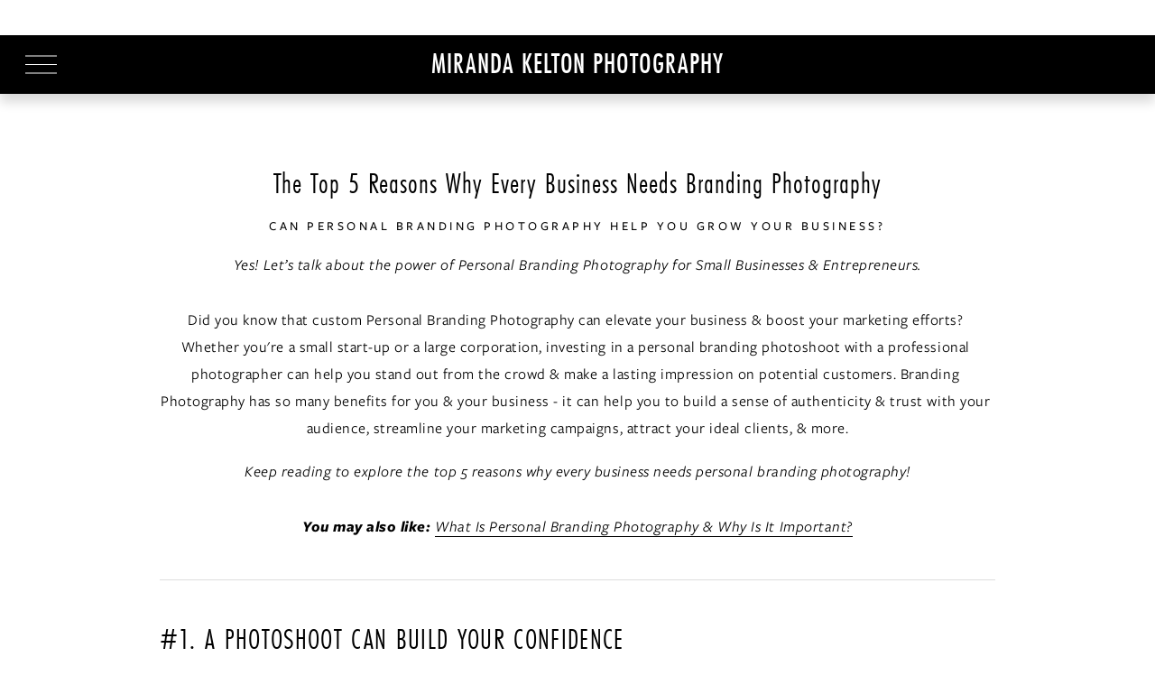

--- FILE ---
content_type: text/html;charset=utf-8
request_url: https://mirandakelton.com/blog/top-five-reasons-why-every-business-needs-personal-branding-photography
body_size: 44465
content:
<!doctype html>
<html xmlns:og="http://opengraphprotocol.org/schema/" xmlns:fb="http://www.facebook.com/2008/fbml" lang="en-US"  >
  <head>
    <meta http-equiv="X-UA-Compatible" content="IE=edge,chrome=1">
    <meta name="viewport" content="width=device-width, initial-scale=1">
    <!-- This is Squarespace. --><!-- mirandakelton -->
<base href="">
<meta charset="utf-8" />
<title>The Top 5 Reasons Why Every Business Needs Branding Photography • Miranda Kelton Photography</title>
<meta http-equiv="Accept-CH" content="Sec-CH-UA-Platform-Version, Sec-CH-UA-Model" /><link rel="icon" type="image/x-icon" href="https://images.squarespace-cdn.com/content/v1/67ac419173e0802375617ee3/1739342400656-Z4K36JNXIG6UVNZNXWXB/favicon.ico?format=100w"/>
<link rel="canonical" href="https://mirandakelton.com/blog/top-five-reasons-why-every-business-needs-personal-branding-photography"/>
<meta property="og:site_name" content="Miranda Kelton Photography"/>
<meta property="og:title" content="The Top 5 Reasons Why Every Business Needs Branding Photography • Miranda Kelton Photography"/>
<meta property="og:latitude" content="44.0581728"/>
<meta property="og:longitude" content="-121.3153096"/>
<meta property="og:locality" content="Bend Oregon"/>
<meta property="og:url" content="https://mirandakelton.com/blog/top-five-reasons-why-every-business-needs-personal-branding-photography"/>
<meta property="og:type" content="article"/>
<meta property="og:description" content="Learn why every business needs branding photography to stand out, to boost marketing, and to make a lasting impression with professional, custom images."/>
<meta property="og:image" content="http://static1.squarespace.com/static/67ac419173e0802375617ee3/t/6872ce5ad8d1901b5639f896/1752354394578/five+reasons+why+every+business+needs+personal+branding+photography+miranda+kelton+photography.jpg?format=1500w"/>
<meta property="og:image:width" content="1500"/>
<meta property="og:image:height" content="997"/>
<meta itemprop="name" content="The Top 5 Reasons Why Every Business Needs Branding Photography • Miranda Kelton Photography"/>
<meta itemprop="url" content="https://mirandakelton.com/blog/top-five-reasons-why-every-business-needs-personal-branding-photography"/>
<meta itemprop="description" content="Learn why every business needs branding photography to stand out, to boost marketing, and to make a lasting impression with professional, custom images."/>
<meta itemprop="thumbnailUrl" content="http://static1.squarespace.com/static/67ac419173e0802375617ee3/t/6872ce5ad8d1901b5639f896/1752354394578/five+reasons+why+every+business+needs+personal+branding+photography+miranda+kelton+photography.jpg?format=1500w"/>
<link rel="image_src" href="http://static1.squarespace.com/static/67ac419173e0802375617ee3/t/6872ce5ad8d1901b5639f896/1752354394578/five+reasons+why+every+business+needs+personal+branding+photography+miranda+kelton+photography.jpg?format=1500w" />
<meta itemprop="image" content="http://static1.squarespace.com/static/67ac419173e0802375617ee3/t/6872ce5ad8d1901b5639f896/1752354394578/five+reasons+why+every+business+needs+personal+branding+photography+miranda+kelton+photography.jpg?format=1500w"/>
<meta itemprop="author" content="Miranda Kelton"/>
<meta itemprop="datePublished" content="2023-08-04T16:48:00-0700"/>
<meta itemprop="dateModified" content="2025-10-05T11:22:16-0700"/>
<meta itemprop="headline" content="The Top 5 Reasons Why Every Business Needs Branding Photography"/>
<meta itemprop="publisher" content="Miranda Kelton Photography"/>
<meta name="twitter:title" content="The Top 5 Reasons Why Every Business Needs Branding Photography • Miranda Kelton Photography"/>
<meta name="twitter:image" content="http://static1.squarespace.com/static/67ac419173e0802375617ee3/t/6872ce5ad8d1901b5639f896/1752354394578/five+reasons+why+every+business+needs+personal+branding+photography+miranda+kelton+photography.jpg?format=1500w"/>
<meta name="twitter:url" content="https://mirandakelton.com/blog/top-five-reasons-why-every-business-needs-personal-branding-photography"/>
<meta name="twitter:card" content="summary"/>
<meta name="twitter:description" content="Learn why every business needs branding photography to stand out, to boost marketing, and to make a lasting impression with professional, custom images."/>
<meta name="description" content="Learn why every business needs branding photography to stand out, to boost 
marketing, and to make a lasting impression with professional, custom 
images." />
<link rel="preconnect" href="https://images.squarespace-cdn.com">
<link rel="preconnect" href="https://use.typekit.net" crossorigin>
<link rel="preconnect" href="https://p.typekit.net" crossorigin>
<script type="text/javascript" src="//use.typekit.net/ik/[base64].js" async fetchpriority="high" onload="try{Typekit.load();}catch(e){} document.documentElement.classList.remove('wf-loading');"></script>
<script>document.documentElement.classList.add('wf-loading')</script>
<style>@keyframes fonts-loading { 0%, 99% { color: transparent; } } html.wf-loading * { animation: fonts-loading 3s; }</style>
<script type="text/javascript" crossorigin="anonymous" defer="true" nomodule="nomodule" src="//assets.squarespace.com/@sqs/polyfiller/1.6/legacy.js"></script>
<script type="text/javascript" crossorigin="anonymous" defer="true" src="//assets.squarespace.com/@sqs/polyfiller/1.6/modern.js"></script>
<script type="text/javascript">SQUARESPACE_ROLLUPS = {};</script>
<script>(function(rollups, name) { if (!rollups[name]) { rollups[name] = {}; } rollups[name].js = ["//assets.squarespace.com/universal/scripts-compressed/extract-css-runtime-23068678f431fb8f-min.en-US.js"]; })(SQUARESPACE_ROLLUPS, 'squarespace-extract_css_runtime');</script>
<script crossorigin="anonymous" src="//assets.squarespace.com/universal/scripts-compressed/extract-css-runtime-23068678f431fb8f-min.en-US.js" defer ></script><script>(function(rollups, name) { if (!rollups[name]) { rollups[name] = {}; } rollups[name].js = ["//assets.squarespace.com/universal/scripts-compressed/extract-css-moment-js-vendor-6f2a1f6ec9a41489-min.en-US.js"]; })(SQUARESPACE_ROLLUPS, 'squarespace-extract_css_moment_js_vendor');</script>
<script crossorigin="anonymous" src="//assets.squarespace.com/universal/scripts-compressed/extract-css-moment-js-vendor-6f2a1f6ec9a41489-min.en-US.js" defer ></script><script>(function(rollups, name) { if (!rollups[name]) { rollups[name] = {}; } rollups[name].js = ["//assets.squarespace.com/universal/scripts-compressed/cldr-resource-pack-22ed584d99d9b83d-min.en-US.js"]; })(SQUARESPACE_ROLLUPS, 'squarespace-cldr_resource_pack');</script>
<script crossorigin="anonymous" src="//assets.squarespace.com/universal/scripts-compressed/cldr-resource-pack-22ed584d99d9b83d-min.en-US.js" defer ></script><script>(function(rollups, name) { if (!rollups[name]) { rollups[name] = {}; } rollups[name].js = ["//assets.squarespace.com/universal/scripts-compressed/common-vendors-stable-fbd854d40b0804b7-min.en-US.js"]; })(SQUARESPACE_ROLLUPS, 'squarespace-common_vendors_stable');</script>
<script crossorigin="anonymous" src="//assets.squarespace.com/universal/scripts-compressed/common-vendors-stable-fbd854d40b0804b7-min.en-US.js" defer ></script><script>(function(rollups, name) { if (!rollups[name]) { rollups[name] = {}; } rollups[name].js = ["//assets.squarespace.com/universal/scripts-compressed/common-vendors-4eceb3db532a1896-min.en-US.js"]; })(SQUARESPACE_ROLLUPS, 'squarespace-common_vendors');</script>
<script crossorigin="anonymous" src="//assets.squarespace.com/universal/scripts-compressed/common-vendors-4eceb3db532a1896-min.en-US.js" defer ></script><script>(function(rollups, name) { if (!rollups[name]) { rollups[name] = {}; } rollups[name].js = ["//assets.squarespace.com/universal/scripts-compressed/common-80d8c7e070a7792a-min.en-US.js"]; })(SQUARESPACE_ROLLUPS, 'squarespace-common');</script>
<script crossorigin="anonymous" src="//assets.squarespace.com/universal/scripts-compressed/common-80d8c7e070a7792a-min.en-US.js" defer ></script><script>(function(rollups, name) { if (!rollups[name]) { rollups[name] = {}; } rollups[name].js = ["//assets.squarespace.com/universal/scripts-compressed/commerce-3346ab266137782c-min.en-US.js"]; })(SQUARESPACE_ROLLUPS, 'squarespace-commerce');</script>
<script crossorigin="anonymous" src="//assets.squarespace.com/universal/scripts-compressed/commerce-3346ab266137782c-min.en-US.js" defer ></script><script>(function(rollups, name) { if (!rollups[name]) { rollups[name] = {}; } rollups[name].css = ["//assets.squarespace.com/universal/styles-compressed/commerce-b16e90b1fba4d359-min.en-US.css"]; })(SQUARESPACE_ROLLUPS, 'squarespace-commerce');</script>
<link rel="stylesheet" type="text/css" href="//assets.squarespace.com/universal/styles-compressed/commerce-b16e90b1fba4d359-min.en-US.css"><script>(function(rollups, name) { if (!rollups[name]) { rollups[name] = {}; } rollups[name].js = ["//assets.squarespace.com/universal/scripts-compressed/user-account-core-b4aa0c8a8a664afe-min.en-US.js"]; })(SQUARESPACE_ROLLUPS, 'squarespace-user_account_core');</script>
<script crossorigin="anonymous" src="//assets.squarespace.com/universal/scripts-compressed/user-account-core-b4aa0c8a8a664afe-min.en-US.js" defer ></script><script>(function(rollups, name) { if (!rollups[name]) { rollups[name] = {}; } rollups[name].css = ["//assets.squarespace.com/universal/styles-compressed/user-account-core-d101a9d3cd0580b1-min.en-US.css"]; })(SQUARESPACE_ROLLUPS, 'squarespace-user_account_core');</script>
<link rel="stylesheet" type="text/css" href="//assets.squarespace.com/universal/styles-compressed/user-account-core-d101a9d3cd0580b1-min.en-US.css"><script>(function(rollups, name) { if (!rollups[name]) { rollups[name] = {}; } rollups[name].js = ["//assets.squarespace.com/universal/scripts-compressed/performance-6c7058b44420b6db-min.en-US.js"]; })(SQUARESPACE_ROLLUPS, 'squarespace-performance');</script>
<script crossorigin="anonymous" src="//assets.squarespace.com/universal/scripts-compressed/performance-6c7058b44420b6db-min.en-US.js" defer ></script><script data-name="static-context">Static = window.Static || {}; Static.SQUARESPACE_CONTEXT = {"betaFeatureFlags":["i18n_beta_website_locales","nested_categories","campaigns_import_discounts","override_block_styles","campaigns_merch_state","campaigns_discount_section_in_blasts","supports_versioned_template_assets","section-sdk-plp-list-view-atc-button-enabled","scripts_defer","member_areas_feature","new_stacked_index","marketing_landing_page","campaigns_new_image_layout_picker","enable_form_submission_trigger","commerce-product-forms-rendering","form_block_first_last_name_required","campaigns_discount_section_in_automations","modernized-pdp-m2-enabled","contacts_and_campaigns_redesign","marketing_automations","campaigns_thumbnail_layout"],"facebookAppId":"314192535267336","facebookApiVersion":"v6.0","rollups":{"squarespace-announcement-bar":{"js":"//assets.squarespace.com/universal/scripts-compressed/announcement-bar-92ab1c4891022f1d-min.en-US.js"},"squarespace-audio-player":{"css":"//assets.squarespace.com/universal/styles-compressed/audio-player-b05f5197a871c566-min.en-US.css","js":"//assets.squarespace.com/universal/scripts-compressed/audio-player-48b2ef79cf1c7ffb-min.en-US.js"},"squarespace-blog-collection-list":{"css":"//assets.squarespace.com/universal/styles-compressed/blog-collection-list-b4046463b72f34e2-min.en-US.css","js":"//assets.squarespace.com/universal/scripts-compressed/blog-collection-list-f78db80fc1cd6fce-min.en-US.js"},"squarespace-calendar-block-renderer":{"css":"//assets.squarespace.com/universal/styles-compressed/calendar-block-renderer-b72d08ba4421f5a0-min.en-US.css","js":"//assets.squarespace.com/universal/scripts-compressed/calendar-block-renderer-550530d9b21148ea-min.en-US.js"},"squarespace-chartjs-helpers":{"css":"//assets.squarespace.com/universal/styles-compressed/chartjs-helpers-96b256171ee039c1-min.en-US.css","js":"//assets.squarespace.com/universal/scripts-compressed/chartjs-helpers-4fd57f343946d08e-min.en-US.js"},"squarespace-comments":{"css":"//assets.squarespace.com/universal/styles-compressed/comments-1005d8fa07d32785-min.en-US.css","js":"//assets.squarespace.com/universal/scripts-compressed/comments-ddbed2e69fd3befa-min.en-US.js"},"squarespace-custom-css-popup":{"css":"//assets.squarespace.com/universal/styles-compressed/custom-css-popup-679a91a14e6e13a0-min.en-US.css","js":"//assets.squarespace.com/universal/scripts-compressed/custom-css-popup-3b7d885fa560921a-min.en-US.js"},"squarespace-dialog":{"css":"//assets.squarespace.com/universal/styles-compressed/dialog-f9093f2d526b94df-min.en-US.css","js":"//assets.squarespace.com/universal/scripts-compressed/dialog-2540b905667f1e8a-min.en-US.js"},"squarespace-events-collection":{"css":"//assets.squarespace.com/universal/styles-compressed/events-collection-b72d08ba4421f5a0-min.en-US.css","js":"//assets.squarespace.com/universal/scripts-compressed/events-collection-3e7891c6b5666deb-min.en-US.js"},"squarespace-form-rendering-utils":{"js":"//assets.squarespace.com/universal/scripts-compressed/form-rendering-utils-c55cb4954532d2e9-min.en-US.js"},"squarespace-forms":{"css":"//assets.squarespace.com/universal/styles-compressed/forms-0afd3c6ac30bbab1-min.en-US.css","js":"//assets.squarespace.com/universal/scripts-compressed/forms-5d3eff1221a2050f-min.en-US.js"},"squarespace-gallery-collection-list":{"css":"//assets.squarespace.com/universal/styles-compressed/gallery-collection-list-b4046463b72f34e2-min.en-US.css","js":"//assets.squarespace.com/universal/scripts-compressed/gallery-collection-list-07747667a3187b76-min.en-US.js"},"squarespace-image-zoom":{"css":"//assets.squarespace.com/universal/styles-compressed/image-zoom-b4046463b72f34e2-min.en-US.css","js":"//assets.squarespace.com/universal/scripts-compressed/image-zoom-60c18dc5f8f599ea-min.en-US.js"},"squarespace-pinterest":{"css":"//assets.squarespace.com/universal/styles-compressed/pinterest-b4046463b72f34e2-min.en-US.css","js":"//assets.squarespace.com/universal/scripts-compressed/pinterest-95bcbc1cf54446d6-min.en-US.js"},"squarespace-popup-overlay":{"css":"//assets.squarespace.com/universal/styles-compressed/popup-overlay-b742b752f5880972-min.en-US.css","js":"//assets.squarespace.com/universal/scripts-compressed/popup-overlay-8103e8e9061090c8-min.en-US.js"},"squarespace-product-quick-view":{"css":"//assets.squarespace.com/universal/styles-compressed/product-quick-view-9548705e5cf7ee87-min.en-US.css","js":"//assets.squarespace.com/universal/scripts-compressed/product-quick-view-1045093de9b77d7f-min.en-US.js"},"squarespace-products-collection-item-v2":{"css":"//assets.squarespace.com/universal/styles-compressed/products-collection-item-v2-b4046463b72f34e2-min.en-US.css","js":"//assets.squarespace.com/universal/scripts-compressed/products-collection-item-v2-e3a3f101748fca6e-min.en-US.js"},"squarespace-products-collection-list-v2":{"css":"//assets.squarespace.com/universal/styles-compressed/products-collection-list-v2-b4046463b72f34e2-min.en-US.css","js":"//assets.squarespace.com/universal/scripts-compressed/products-collection-list-v2-eedc544f4cc56af4-min.en-US.js"},"squarespace-search-page":{"css":"//assets.squarespace.com/universal/styles-compressed/search-page-90a67fc09b9b32c6-min.en-US.css","js":"//assets.squarespace.com/universal/scripts-compressed/search-page-0ff0e020ab1fa1a7-min.en-US.js"},"squarespace-search-preview":{"js":"//assets.squarespace.com/universal/scripts-compressed/search-preview-0cd39e3057f784ac-min.en-US.js"},"squarespace-simple-liking":{"css":"//assets.squarespace.com/universal/styles-compressed/simple-liking-701bf8bbc05ec6aa-min.en-US.css","js":"//assets.squarespace.com/universal/scripts-compressed/simple-liking-c63bf8989a1c119a-min.en-US.js"},"squarespace-social-buttons":{"css":"//assets.squarespace.com/universal/styles-compressed/social-buttons-95032e5fa98e47a5-min.en-US.css","js":"//assets.squarespace.com/universal/scripts-compressed/social-buttons-0d3103d68d9577b7-min.en-US.js"},"squarespace-tourdates":{"css":"//assets.squarespace.com/universal/styles-compressed/tourdates-b4046463b72f34e2-min.en-US.css","js":"//assets.squarespace.com/universal/scripts-compressed/tourdates-6935a85e44fbeb38-min.en-US.js"},"squarespace-website-overlays-manager":{"css":"//assets.squarespace.com/universal/styles-compressed/website-overlays-manager-07ea5a4e004e6710-min.en-US.css","js":"//assets.squarespace.com/universal/scripts-compressed/website-overlays-manager-70d38206948bb16f-min.en-US.js"}},"pageType":50,"website":{"id":"67ac419173e0802375617ee3","identifier":"mirandakelton","websiteType":4,"contentModifiedOn":1768953392183,"cloneable":false,"hasBeenCloneable":false,"siteStatus":{},"language":"en-US","translationLocale":"en-US","formattingLocale":"en-US","timeZone":"America/Los_Angeles","machineTimeZoneOffset":-28800000,"timeZoneOffset":-28800000,"timeZoneAbbr":"PST","siteTitle":"Miranda Kelton Photography","fullSiteTitle":"The Top 5 Reasons Why Every Business Needs Branding Photography \u2022 Miranda Kelton Photography","siteDescription":"","location":{},"shareButtonOptions":{"1":true,"4":true,"3":true,"7":true,"2":true},"authenticUrl":"https://mirandakelton.com","internalUrl":"https://mirandakelton.squarespace.com","baseUrl":"https://mirandakelton.com","primaryDomain":"mirandakelton.com","sslSetting":3,"isHstsEnabled":true,"socialAccounts":[{"serviceId":64,"screenname":"Instagram","addedOn":1740541296480,"profileUrl":"https://www.instagram.com/mirandakeltonphoto/","iconEnabled":true,"serviceName":"instagram-unauth"},{"serviceId":60,"screenname":"Facebook","addedOn":1740541302552,"profileUrl":"https://www.facebook.com/mirandakeltonphoto","iconEnabled":true,"serviceName":"facebook-unauth"},{"serviceId":61,"screenname":"Pinterest","addedOn":1740541307739,"profileUrl":"https://www.pinterest.com/mirandakeltonphoto/","iconEnabled":true,"serviceName":"pinterest-unauth"},{"serviceId":69,"screenname":"YouTube","addedOn":1740541325703,"profileUrl":"https://www.youtube.com/c/MirandaKeltonPhotography","iconEnabled":true,"serviceName":"youtube-unauth"},{"serviceId":65,"screenname":"LinkedIn","addedOn":1740541364293,"profileUrl":"http://linkedin.com/in/mirandakelton/","iconEnabled":true,"serviceName":"linkedin-unauth"},{"serviceId":39,"screenname":"Yelp","addedOn":1758278327574,"profileUrl":"https://www.yelp.com/biz/miranda-kelton-photography-bend-2","iconEnabled":true,"serviceName":"yelp"},{"serviceId":20,"userId":"info@mirandakelton.com","screenname":"info@mirandakelton.com","addedOn":1758278361315,"profileUrl":"mailto:info@mirandakelton.com","iconEnabled":true,"serviceName":"email"}],"typekitId":"","statsMigrated":false,"imageMetadataProcessingEnabled":false,"screenshotId":"5621bfac9ded599143725570dcb3d033e48ddbd263342706ce389809782b7562","captchaSettings":{"siteKey":"","enabledForDonations":false},"showOwnerLogin":false},"websiteSettings":{"id":"67ac419173e0802375617eee","websiteId":"67ac419173e0802375617ee3","subjects":[],"country":"US","state":"OR","simpleLikingEnabled":true,"mobileInfoBarSettings":{"isContactEmailEnabled":false,"isContactPhoneNumberEnabled":false,"isLocationEnabled":false,"isBusinessHoursEnabled":false},"announcementBarSettings":{"style":2,"text":"<p data-rte-preserve-empty=\"true\" style=\"white-space:pre-wrap;\">Express Headshot Day on 1/28 \uD83D\uDCF8 grab your slot! \u2192</p>","clickthroughUrl":{"url":"/express-studio-headshot-sessions","newWindow":true}},"popupOverlaySettings":{"style":1,"showOnScroll":false,"scrollPercentage":25,"showOnTimer":true,"timerDelay":10000,"showUntilSignup":false,"displayFrequency":1,"enableMobile":true,"enabledPages":[],"showOnAllPages":true,"version":2},"commentLikesAllowed":true,"commentAnonAllowed":true,"commentThreaded":true,"commentApprovalRequired":false,"commentAvatarsOn":true,"commentSortType":2,"commentFlagThreshold":0,"commentFlagsAllowed":true,"commentEnableByDefault":true,"commentDisableAfterDaysDefault":0,"disqusShortname":"","commentsEnabled":false,"businessHours":{},"storeSettings":{"returnPolicy":null,"termsOfService":null,"privacyPolicy":null,"expressCheckout":false,"continueShoppingLinkUrl":"/","useLightCart":false,"showNoteField":false,"shippingCountryDefaultValue":"US","billToShippingDefaultValue":false,"showShippingPhoneNumber":true,"isShippingPhoneRequired":false,"showBillingPhoneNumber":true,"isBillingPhoneRequired":false,"currenciesSupported":["USD","CAD","GBP","AUD","EUR","CHF","NOK","SEK","DKK","NZD","SGD","MXN","HKD","CZK","ILS","MYR","RUB","PHP","PLN","THB","BRL","ARS","COP","IDR","INR","JPY","ZAR"],"defaultCurrency":"USD","selectedCurrency":"USD","measurementStandard":1,"showCustomCheckoutForm":false,"checkoutPageMarketingOptInEnabled":true,"enableMailingListOptInByDefault":false,"sameAsRetailLocation":false,"merchandisingSettings":{"scarcityEnabledOnProductItems":false,"scarcityEnabledOnProductBlocks":false,"scarcityMessageType":"DEFAULT_SCARCITY_MESSAGE","scarcityThreshold":10,"multipleQuantityAllowedForServices":true,"restockNotificationsEnabled":false,"restockNotificationsMailingListSignUpEnabled":false,"relatedProductsEnabled":false,"relatedProductsOrdering":"random","soldOutVariantsDropdownDisabled":false,"productComposerOptedIn":false,"productComposerABTestOptedOut":false,"productReviewsEnabled":false},"minimumOrderSubtotalEnabled":false,"minimumOrderSubtotal":{"currency":"USD","value":"0.00"},"addToCartConfirmationType":2,"isLive":false,"multipleQuantityAllowedForServices":true},"useEscapeKeyToLogin":false,"ssBadgeType":1,"ssBadgePosition":4,"ssBadgeVisibility":1,"ssBadgeDevices":1,"pinterestOverlayOptions":{"mode":"disabled"},"userAccountsSettings":{"loginAllowed":true,"signupAllowed":true}},"cookieSettings":{"isCookieBannerEnabled":true,"isRestrictiveCookiePolicyEnabled":true,"cookieBannerText":"<p data-rte-preserve-empty=\"true\" style=\"white-space:pre-wrap;\">Cookies &amp; other tech tools help us personalize your visit, improve our marketing, &amp; gather useful insights. By clicking \u2018Accept\u2019, you agree to the storing of cookies on your device. For more info, feel free to read our <a target=\"_blank\" href=\"/privacy-policy\"><u>Privacy Policy</u></a>. </p>","cookieBannerThemeName":"white","cookieBannerPosition":"BOTTOM_LEFT","cookieBannerCtaText":"Accept","cookieBannerAcceptType":"OPT_IN","cookieBannerOptOutCtaText":"Decline all","cookieBannerHasOptOut":false,"cookieBannerHasManageCookies":false,"cookieBannerManageCookiesLabel":"Manage cookies","cookieBannerSavedPreferencesText":"Cookie Preferences","cookieBannerSavedPreferencesLayout":"PILL"},"websiteCloneable":false,"collection":{"title":"THE BLOG","id":"67ac419573e0802375618036","fullUrl":"/blog","type":1,"permissionType":1},"item":{"title":"The Top 5 Reasons Why Every Business Needs Branding Photography","id":"67ac41a273e080237561834f","fullUrl":"/blog/top-five-reasons-why-every-business-needs-personal-branding-photography","publicCommentCount":0,"commentState":1,"recordType":1},"subscribed":false,"appDomain":"squarespace.com","templateTweakable":true,"tweakJSON":{"form-use-theme-colors":"false","header-logo-height":"20px","header-mobile-logo-max-height":"30px","header-vert-padding":"0.5vw","header-width":"Full","maxPageWidth":"1920px","mobile-header-vert-padding":"6vw","pagePadding":"6.3vw","tweak-blog-alternating-side-by-side-image-aspect-ratio":"1:1 Square","tweak-blog-alternating-side-by-side-image-spacing":"6%","tweak-blog-alternating-side-by-side-meta-spacing":"20px","tweak-blog-alternating-side-by-side-primary-meta":"Categories","tweak-blog-alternating-side-by-side-read-more-spacing":"20px","tweak-blog-alternating-side-by-side-secondary-meta":"Date","tweak-blog-basic-grid-columns":"4","tweak-blog-basic-grid-image-aspect-ratio":"3:2 Standard","tweak-blog-basic-grid-image-spacing":"12px","tweak-blog-basic-grid-meta-spacing":"12px","tweak-blog-basic-grid-primary-meta":"None","tweak-blog-basic-grid-read-more-spacing":"12px","tweak-blog-basic-grid-secondary-meta":"None","tweak-blog-item-custom-width":"90","tweak-blog-item-show-author-profile":"false","tweak-blog-item-width":"Wide","tweak-blog-masonry-columns":"2","tweak-blog-masonry-horizontal-spacing":"30px","tweak-blog-masonry-image-spacing":"20px","tweak-blog-masonry-meta-spacing":"20px","tweak-blog-masonry-primary-meta":"Categories","tweak-blog-masonry-read-more-spacing":"20px","tweak-blog-masonry-secondary-meta":"Date","tweak-blog-masonry-vertical-spacing":"30px","tweak-blog-side-by-side-image-aspect-ratio":"1:1 Square","tweak-blog-side-by-side-image-spacing":"6%","tweak-blog-side-by-side-meta-spacing":"20px","tweak-blog-side-by-side-primary-meta":"Categories","tweak-blog-side-by-side-read-more-spacing":"20px","tweak-blog-side-by-side-secondary-meta":"Date","tweak-blog-single-column-image-spacing":"12px","tweak-blog-single-column-meta-spacing":"12px","tweak-blog-single-column-primary-meta":"None","tweak-blog-single-column-read-more-spacing":"12px","tweak-blog-single-column-secondary-meta":"None","tweak-events-stacked-show-thumbnails":"true","tweak-events-stacked-thumbnail-size":"3:2 Standard","tweak-fixed-header":"true","tweak-fixed-header-style":"Basic","tweak-global-animations-animation-curve":"ease","tweak-global-animations-animation-delay":"0.1s","tweak-global-animations-animation-duration":"0.1s","tweak-global-animations-animation-style":"fade","tweak-global-animations-animation-type":"none","tweak-global-animations-complexity-level":"detailed","tweak-global-animations-enabled":"false","tweak-portfolio-grid-basic-custom-height":"50","tweak-portfolio-grid-overlay-custom-height":"50","tweak-portfolio-hover-follow-acceleration":"10%","tweak-portfolio-hover-follow-animation-duration":"Fast","tweak-portfolio-hover-follow-animation-type":"Fade","tweak-portfolio-hover-follow-delimiter":"Bullet","tweak-portfolio-hover-follow-front":"false","tweak-portfolio-hover-follow-layout":"Inline","tweak-portfolio-hover-follow-size":"50","tweak-portfolio-hover-follow-text-spacing-x":"1.5","tweak-portfolio-hover-follow-text-spacing-y":"1.5","tweak-portfolio-hover-static-animation-duration":"Fast","tweak-portfolio-hover-static-animation-type":"Fade","tweak-portfolio-hover-static-delimiter":"Hyphen","tweak-portfolio-hover-static-front":"true","tweak-portfolio-hover-static-layout":"Inline","tweak-portfolio-hover-static-size":"50","tweak-portfolio-hover-static-text-spacing-x":"1.5","tweak-portfolio-hover-static-text-spacing-y":"1.5","tweak-portfolio-index-background-animation-duration":"Medium","tweak-portfolio-index-background-animation-type":"Fade","tweak-portfolio-index-background-custom-height":"50","tweak-portfolio-index-background-delimiter":"None","tweak-portfolio-index-background-height":"Large","tweak-portfolio-index-background-horizontal-alignment":"Center","tweak-portfolio-index-background-link-format":"Stacked","tweak-portfolio-index-background-persist":"false","tweak-portfolio-index-background-vertical-alignment":"Middle","tweak-portfolio-index-background-width":"Full","tweak-transparent-header":"false"},"templateId":"5c5a519771c10ba3470d8101","templateVersion":"7.1","pageFeatures":[1,2,4],"gmRenderKey":"QUl6YVN5Q0JUUk9xNkx1dkZfSUUxcjQ2LVQ0QWVUU1YtMGQ3bXk4","templateScriptsRootUrl":"https://static1.squarespace.com/static/vta/5c5a519771c10ba3470d8101/scripts/","impersonatedSession":false,"tzData":{"zones":[[-480,"US","P%sT",null]],"rules":{"US":[[1967,2006,null,"Oct","lastSun","2:00","0","S"],[1987,2006,null,"Apr","Sun>=1","2:00","1:00","D"],[2007,"max",null,"Mar","Sun>=8","2:00","1:00","D"],[2007,"max",null,"Nov","Sun>=1","2:00","0","S"]]}},"showAnnouncementBar":true,"recaptchaEnterpriseContext":{"recaptchaEnterpriseSiteKey":"6LdDFQwjAAAAAPigEvvPgEVbb7QBm-TkVJdDTlAv"},"i18nContext":{"timeZoneData":{"id":"America/Los_Angeles","name":"Pacific Time"}},"env":"PRODUCTION","visitorFormContext":{"formFieldFormats":{"initialAddressFormat":{"id":0,"type":"ADDRESS","country":"US","labelLocale":"en","fields":[{"type":"FIELD","label":"Address Line 1","identifier":"Line1","length":0,"required":true,"metadata":{"autocomplete":"address-line1"}},{"type":"SEPARATOR","label":"\n","identifier":"Newline","length":0,"required":false,"metadata":{}},{"type":"FIELD","label":"Address Line 2","identifier":"Line2","length":0,"required":false,"metadata":{"autocomplete":"address-line2"}},{"type":"SEPARATOR","label":"\n","identifier":"Newline","length":0,"required":false,"metadata":{}},{"type":"FIELD","label":"City","identifier":"City","length":0,"required":true,"metadata":{"autocomplete":"address-level2"}},{"type":"SEPARATOR","label":",","identifier":"Comma","length":0,"required":false,"metadata":{}},{"type":"SEPARATOR","label":" ","identifier":"Space","length":0,"required":false,"metadata":{}},{"type":"FIELD","label":"State","identifier":"State","length":0,"required":true,"metadata":{"autocomplete":"address-level1"}},{"type":"SEPARATOR","label":" ","identifier":"Space","length":0,"required":false,"metadata":{}},{"type":"FIELD","label":"ZIP Code","identifier":"Zip","length":0,"required":true,"metadata":{"autocomplete":"postal-code"}}]},"initialNameOrder":"GIVEN_FIRST","initialPhoneFormat":{"id":0,"type":"PHONE_NUMBER","country":"US","labelLocale":"en-US","fields":[{"type":"SEPARATOR","label":"(","identifier":"LeftParen","length":0,"required":false,"metadata":{}},{"type":"FIELD","label":"1","identifier":"1","length":3,"required":false,"metadata":{}},{"type":"SEPARATOR","label":")","identifier":"RightParen","length":0,"required":false,"metadata":{}},{"type":"SEPARATOR","label":" ","identifier":"Space","length":0,"required":false,"metadata":{}},{"type":"FIELD","label":"2","identifier":"2","length":3,"required":false,"metadata":{}},{"type":"SEPARATOR","label":"-","identifier":"Dash","length":0,"required":false,"metadata":{}},{"type":"FIELD","label":"3","identifier":"3","length":14,"required":false,"metadata":{}}]},"countries":[{"name":"Afghanistan","code":"AF","phoneCode":"+93"},{"name":"\u00C5land Islands","code":"AX","phoneCode":"+358"},{"name":"Albania","code":"AL","phoneCode":"+355"},{"name":"Algeria","code":"DZ","phoneCode":"+213"},{"name":"American Samoa","code":"AS","phoneCode":"+1"},{"name":"Andorra","code":"AD","phoneCode":"+376"},{"name":"Angola","code":"AO","phoneCode":"+244"},{"name":"Anguilla","code":"AI","phoneCode":"+1"},{"name":"Antigua & Barbuda","code":"AG","phoneCode":"+1"},{"name":"Argentina","code":"AR","phoneCode":"+54"},{"name":"Armenia","code":"AM","phoneCode":"+374"},{"name":"Aruba","code":"AW","phoneCode":"+297"},{"name":"Ascension Island","code":"AC","phoneCode":"+247"},{"name":"Australia","code":"AU","phoneCode":"+61"},{"name":"Austria","code":"AT","phoneCode":"+43"},{"name":"Azerbaijan","code":"AZ","phoneCode":"+994"},{"name":"Bahamas","code":"BS","phoneCode":"+1"},{"name":"Bahrain","code":"BH","phoneCode":"+973"},{"name":"Bangladesh","code":"BD","phoneCode":"+880"},{"name":"Barbados","code":"BB","phoneCode":"+1"},{"name":"Belarus","code":"BY","phoneCode":"+375"},{"name":"Belgium","code":"BE","phoneCode":"+32"},{"name":"Belize","code":"BZ","phoneCode":"+501"},{"name":"Benin","code":"BJ","phoneCode":"+229"},{"name":"Bermuda","code":"BM","phoneCode":"+1"},{"name":"Bhutan","code":"BT","phoneCode":"+975"},{"name":"Bolivia","code":"BO","phoneCode":"+591"},{"name":"Bosnia & Herzegovina","code":"BA","phoneCode":"+387"},{"name":"Botswana","code":"BW","phoneCode":"+267"},{"name":"Brazil","code":"BR","phoneCode":"+55"},{"name":"British Indian Ocean Territory","code":"IO","phoneCode":"+246"},{"name":"British Virgin Islands","code":"VG","phoneCode":"+1"},{"name":"Brunei","code":"BN","phoneCode":"+673"},{"name":"Bulgaria","code":"BG","phoneCode":"+359"},{"name":"Burkina Faso","code":"BF","phoneCode":"+226"},{"name":"Burundi","code":"BI","phoneCode":"+257"},{"name":"Cambodia","code":"KH","phoneCode":"+855"},{"name":"Cameroon","code":"CM","phoneCode":"+237"},{"name":"Canada","code":"CA","phoneCode":"+1"},{"name":"Cape Verde","code":"CV","phoneCode":"+238"},{"name":"Caribbean Netherlands","code":"BQ","phoneCode":"+599"},{"name":"Cayman Islands","code":"KY","phoneCode":"+1"},{"name":"Central African Republic","code":"CF","phoneCode":"+236"},{"name":"Chad","code":"TD","phoneCode":"+235"},{"name":"Chile","code":"CL","phoneCode":"+56"},{"name":"China","code":"CN","phoneCode":"+86"},{"name":"Christmas Island","code":"CX","phoneCode":"+61"},{"name":"Cocos (Keeling) Islands","code":"CC","phoneCode":"+61"},{"name":"Colombia","code":"CO","phoneCode":"+57"},{"name":"Comoros","code":"KM","phoneCode":"+269"},{"name":"Congo - Brazzaville","code":"CG","phoneCode":"+242"},{"name":"Congo - Kinshasa","code":"CD","phoneCode":"+243"},{"name":"Cook Islands","code":"CK","phoneCode":"+682"},{"name":"Costa Rica","code":"CR","phoneCode":"+506"},{"name":"C\u00F4te d\u2019Ivoire","code":"CI","phoneCode":"+225"},{"name":"Croatia","code":"HR","phoneCode":"+385"},{"name":"Cuba","code":"CU","phoneCode":"+53"},{"name":"Cura\u00E7ao","code":"CW","phoneCode":"+599"},{"name":"Cyprus","code":"CY","phoneCode":"+357"},{"name":"Czechia","code":"CZ","phoneCode":"+420"},{"name":"Denmark","code":"DK","phoneCode":"+45"},{"name":"Djibouti","code":"DJ","phoneCode":"+253"},{"name":"Dominica","code":"DM","phoneCode":"+1"},{"name":"Dominican Republic","code":"DO","phoneCode":"+1"},{"name":"Ecuador","code":"EC","phoneCode":"+593"},{"name":"Egypt","code":"EG","phoneCode":"+20"},{"name":"El Salvador","code":"SV","phoneCode":"+503"},{"name":"Equatorial Guinea","code":"GQ","phoneCode":"+240"},{"name":"Eritrea","code":"ER","phoneCode":"+291"},{"name":"Estonia","code":"EE","phoneCode":"+372"},{"name":"Eswatini","code":"SZ","phoneCode":"+268"},{"name":"Ethiopia","code":"ET","phoneCode":"+251"},{"name":"Falkland Islands","code":"FK","phoneCode":"+500"},{"name":"Faroe Islands","code":"FO","phoneCode":"+298"},{"name":"Fiji","code":"FJ","phoneCode":"+679"},{"name":"Finland","code":"FI","phoneCode":"+358"},{"name":"France","code":"FR","phoneCode":"+33"},{"name":"French Guiana","code":"GF","phoneCode":"+594"},{"name":"French Polynesia","code":"PF","phoneCode":"+689"},{"name":"Gabon","code":"GA","phoneCode":"+241"},{"name":"Gambia","code":"GM","phoneCode":"+220"},{"name":"Georgia","code":"GE","phoneCode":"+995"},{"name":"Germany","code":"DE","phoneCode":"+49"},{"name":"Ghana","code":"GH","phoneCode":"+233"},{"name":"Gibraltar","code":"GI","phoneCode":"+350"},{"name":"Greece","code":"GR","phoneCode":"+30"},{"name":"Greenland","code":"GL","phoneCode":"+299"},{"name":"Grenada","code":"GD","phoneCode":"+1"},{"name":"Guadeloupe","code":"GP","phoneCode":"+590"},{"name":"Guam","code":"GU","phoneCode":"+1"},{"name":"Guatemala","code":"GT","phoneCode":"+502"},{"name":"Guernsey","code":"GG","phoneCode":"+44"},{"name":"Guinea","code":"GN","phoneCode":"+224"},{"name":"Guinea-Bissau","code":"GW","phoneCode":"+245"},{"name":"Guyana","code":"GY","phoneCode":"+592"},{"name":"Haiti","code":"HT","phoneCode":"+509"},{"name":"Honduras","code":"HN","phoneCode":"+504"},{"name":"Hong Kong SAR China","code":"HK","phoneCode":"+852"},{"name":"Hungary","code":"HU","phoneCode":"+36"},{"name":"Iceland","code":"IS","phoneCode":"+354"},{"name":"India","code":"IN","phoneCode":"+91"},{"name":"Indonesia","code":"ID","phoneCode":"+62"},{"name":"Iran","code":"IR","phoneCode":"+98"},{"name":"Iraq","code":"IQ","phoneCode":"+964"},{"name":"Ireland","code":"IE","phoneCode":"+353"},{"name":"Isle of Man","code":"IM","phoneCode":"+44"},{"name":"Israel","code":"IL","phoneCode":"+972"},{"name":"Italy","code":"IT","phoneCode":"+39"},{"name":"Jamaica","code":"JM","phoneCode":"+1"},{"name":"Japan","code":"JP","phoneCode":"+81"},{"name":"Jersey","code":"JE","phoneCode":"+44"},{"name":"Jordan","code":"JO","phoneCode":"+962"},{"name":"Kazakhstan","code":"KZ","phoneCode":"+7"},{"name":"Kenya","code":"KE","phoneCode":"+254"},{"name":"Kiribati","code":"KI","phoneCode":"+686"},{"name":"Kosovo","code":"XK","phoneCode":"+383"},{"name":"Kuwait","code":"KW","phoneCode":"+965"},{"name":"Kyrgyzstan","code":"KG","phoneCode":"+996"},{"name":"Laos","code":"LA","phoneCode":"+856"},{"name":"Latvia","code":"LV","phoneCode":"+371"},{"name":"Lebanon","code":"LB","phoneCode":"+961"},{"name":"Lesotho","code":"LS","phoneCode":"+266"},{"name":"Liberia","code":"LR","phoneCode":"+231"},{"name":"Libya","code":"LY","phoneCode":"+218"},{"name":"Liechtenstein","code":"LI","phoneCode":"+423"},{"name":"Lithuania","code":"LT","phoneCode":"+370"},{"name":"Luxembourg","code":"LU","phoneCode":"+352"},{"name":"Macao SAR China","code":"MO","phoneCode":"+853"},{"name":"Madagascar","code":"MG","phoneCode":"+261"},{"name":"Malawi","code":"MW","phoneCode":"+265"},{"name":"Malaysia","code":"MY","phoneCode":"+60"},{"name":"Maldives","code":"MV","phoneCode":"+960"},{"name":"Mali","code":"ML","phoneCode":"+223"},{"name":"Malta","code":"MT","phoneCode":"+356"},{"name":"Marshall Islands","code":"MH","phoneCode":"+692"},{"name":"Martinique","code":"MQ","phoneCode":"+596"},{"name":"Mauritania","code":"MR","phoneCode":"+222"},{"name":"Mauritius","code":"MU","phoneCode":"+230"},{"name":"Mayotte","code":"YT","phoneCode":"+262"},{"name":"Mexico","code":"MX","phoneCode":"+52"},{"name":"Micronesia","code":"FM","phoneCode":"+691"},{"name":"Moldova","code":"MD","phoneCode":"+373"},{"name":"Monaco","code":"MC","phoneCode":"+377"},{"name":"Mongolia","code":"MN","phoneCode":"+976"},{"name":"Montenegro","code":"ME","phoneCode":"+382"},{"name":"Montserrat","code":"MS","phoneCode":"+1"},{"name":"Morocco","code":"MA","phoneCode":"+212"},{"name":"Mozambique","code":"MZ","phoneCode":"+258"},{"name":"Myanmar (Burma)","code":"MM","phoneCode":"+95"},{"name":"Namibia","code":"NA","phoneCode":"+264"},{"name":"Nauru","code":"NR","phoneCode":"+674"},{"name":"Nepal","code":"NP","phoneCode":"+977"},{"name":"Netherlands","code":"NL","phoneCode":"+31"},{"name":"New Caledonia","code":"NC","phoneCode":"+687"},{"name":"New Zealand","code":"NZ","phoneCode":"+64"},{"name":"Nicaragua","code":"NI","phoneCode":"+505"},{"name":"Niger","code":"NE","phoneCode":"+227"},{"name":"Nigeria","code":"NG","phoneCode":"+234"},{"name":"Niue","code":"NU","phoneCode":"+683"},{"name":"Norfolk Island","code":"NF","phoneCode":"+672"},{"name":"Northern Mariana Islands","code":"MP","phoneCode":"+1"},{"name":"North Korea","code":"KP","phoneCode":"+850"},{"name":"North Macedonia","code":"MK","phoneCode":"+389"},{"name":"Norway","code":"NO","phoneCode":"+47"},{"name":"Oman","code":"OM","phoneCode":"+968"},{"name":"Pakistan","code":"PK","phoneCode":"+92"},{"name":"Palau","code":"PW","phoneCode":"+680"},{"name":"Palestinian Territories","code":"PS","phoneCode":"+970"},{"name":"Panama","code":"PA","phoneCode":"+507"},{"name":"Papua New Guinea","code":"PG","phoneCode":"+675"},{"name":"Paraguay","code":"PY","phoneCode":"+595"},{"name":"Peru","code":"PE","phoneCode":"+51"},{"name":"Philippines","code":"PH","phoneCode":"+63"},{"name":"Poland","code":"PL","phoneCode":"+48"},{"name":"Portugal","code":"PT","phoneCode":"+351"},{"name":"Puerto Rico","code":"PR","phoneCode":"+1"},{"name":"Qatar","code":"QA","phoneCode":"+974"},{"name":"R\u00E9union","code":"RE","phoneCode":"+262"},{"name":"Romania","code":"RO","phoneCode":"+40"},{"name":"Russia","code":"RU","phoneCode":"+7"},{"name":"Rwanda","code":"RW","phoneCode":"+250"},{"name":"Samoa","code":"WS","phoneCode":"+685"},{"name":"San Marino","code":"SM","phoneCode":"+378"},{"name":"S\u00E3o Tom\u00E9 & Pr\u00EDncipe","code":"ST","phoneCode":"+239"},{"name":"Saudi Arabia","code":"SA","phoneCode":"+966"},{"name":"Senegal","code":"SN","phoneCode":"+221"},{"name":"Serbia","code":"RS","phoneCode":"+381"},{"name":"Seychelles","code":"SC","phoneCode":"+248"},{"name":"Sierra Leone","code":"SL","phoneCode":"+232"},{"name":"Singapore","code":"SG","phoneCode":"+65"},{"name":"Sint Maarten","code":"SX","phoneCode":"+1"},{"name":"Slovakia","code":"SK","phoneCode":"+421"},{"name":"Slovenia","code":"SI","phoneCode":"+386"},{"name":"Solomon Islands","code":"SB","phoneCode":"+677"},{"name":"Somalia","code":"SO","phoneCode":"+252"},{"name":"South Africa","code":"ZA","phoneCode":"+27"},{"name":"South Korea","code":"KR","phoneCode":"+82"},{"name":"South Sudan","code":"SS","phoneCode":"+211"},{"name":"Spain","code":"ES","phoneCode":"+34"},{"name":"Sri Lanka","code":"LK","phoneCode":"+94"},{"name":"St. Barth\u00E9lemy","code":"BL","phoneCode":"+590"},{"name":"St. Helena","code":"SH","phoneCode":"+290"},{"name":"St. Kitts & Nevis","code":"KN","phoneCode":"+1"},{"name":"St. Lucia","code":"LC","phoneCode":"+1"},{"name":"St. Martin","code":"MF","phoneCode":"+590"},{"name":"St. Pierre & Miquelon","code":"PM","phoneCode":"+508"},{"name":"St. Vincent & Grenadines","code":"VC","phoneCode":"+1"},{"name":"Sudan","code":"SD","phoneCode":"+249"},{"name":"Suriname","code":"SR","phoneCode":"+597"},{"name":"Svalbard & Jan Mayen","code":"SJ","phoneCode":"+47"},{"name":"Sweden","code":"SE","phoneCode":"+46"},{"name":"Switzerland","code":"CH","phoneCode":"+41"},{"name":"Syria","code":"SY","phoneCode":"+963"},{"name":"Taiwan","code":"TW","phoneCode":"+886"},{"name":"Tajikistan","code":"TJ","phoneCode":"+992"},{"name":"Tanzania","code":"TZ","phoneCode":"+255"},{"name":"Thailand","code":"TH","phoneCode":"+66"},{"name":"Timor-Leste","code":"TL","phoneCode":"+670"},{"name":"Togo","code":"TG","phoneCode":"+228"},{"name":"Tokelau","code":"TK","phoneCode":"+690"},{"name":"Tonga","code":"TO","phoneCode":"+676"},{"name":"Trinidad & Tobago","code":"TT","phoneCode":"+1"},{"name":"Tristan da Cunha","code":"TA","phoneCode":"+290"},{"name":"Tunisia","code":"TN","phoneCode":"+216"},{"name":"T\u00FCrkiye","code":"TR","phoneCode":"+90"},{"name":"Turkmenistan","code":"TM","phoneCode":"+993"},{"name":"Turks & Caicos Islands","code":"TC","phoneCode":"+1"},{"name":"Tuvalu","code":"TV","phoneCode":"+688"},{"name":"U.S. Virgin Islands","code":"VI","phoneCode":"+1"},{"name":"Uganda","code":"UG","phoneCode":"+256"},{"name":"Ukraine","code":"UA","phoneCode":"+380"},{"name":"United Arab Emirates","code":"AE","phoneCode":"+971"},{"name":"United Kingdom","code":"GB","phoneCode":"+44"},{"name":"United States","code":"US","phoneCode":"+1"},{"name":"Uruguay","code":"UY","phoneCode":"+598"},{"name":"Uzbekistan","code":"UZ","phoneCode":"+998"},{"name":"Vanuatu","code":"VU","phoneCode":"+678"},{"name":"Vatican City","code":"VA","phoneCode":"+39"},{"name":"Venezuela","code":"VE","phoneCode":"+58"},{"name":"Vietnam","code":"VN","phoneCode":"+84"},{"name":"Wallis & Futuna","code":"WF","phoneCode":"+681"},{"name":"Western Sahara","code":"EH","phoneCode":"+212"},{"name":"Yemen","code":"YE","phoneCode":"+967"},{"name":"Zambia","code":"ZM","phoneCode":"+260"},{"name":"Zimbabwe","code":"ZW","phoneCode":"+263"}]},"localizedStrings":{"validation":{"noValidSelection":"A valid selection must be made.","invalidUrl":"Must be a valid URL.","stringTooLong":"Value should have a length no longer than {0}.","containsInvalidKey":"{0} contains an invalid key.","invalidTwitterUsername":"Must be a valid Twitter username.","valueOutsideRange":"Value must be in the range {0} to {1}.","invalidPassword":"Passwords should not contain whitespace.","missingRequiredSubfields":"{0} is missing required subfields: {1}","invalidCurrency":"Currency value should be formatted like 1234 or 123.99.","invalidMapSize":"Value should contain exactly {0} elements.","subfieldsRequired":"All fields in {0} are required.","formSubmissionFailed":"Form submission failed. Review the following information: {0}.","invalidCountryCode":"Country code should have an optional plus and up to 4 digits.","invalidDate":"This is not a real date.","required":"{0} is required.","invalidStringLength":"Value should be {0} characters long.","invalidEmail":"Email addresses should follow the format user@domain.com.","invalidListLength":"Value should be {0} elements long.","allEmpty":"Please fill out at least one form field.","missingRequiredQuestion":"Missing a required question.","invalidQuestion":"Contained an invalid question.","captchaFailure":"Captcha validation failed. Please try again.","stringTooShort":"Value should have a length of at least {0}.","invalid":"{0} is not valid.","formErrors":"Form Errors","containsInvalidValue":"{0} contains an invalid value.","invalidUnsignedNumber":"Numbers must contain only digits and no other characters.","invalidName":"Valid names contain only letters, numbers, spaces, ', or - characters."},"submit":"Submit","status":{"title":"{@} Block","learnMore":"Learn more"},"name":{"firstName":"First Name","lastName":"Last Name"},"lightbox":{"openForm":"Open Form"},"likert":{"agree":"Agree","stronglyDisagree":"Strongly Disagree","disagree":"Disagree","stronglyAgree":"Strongly Agree","neutral":"Neutral"},"time":{"am":"AM","second":"Second","pm":"PM","minute":"Minute","amPm":"AM/PM","hour":"Hour"},"notFound":"Form not found.","date":{"yyyy":"YYYY","year":"Year","mm":"MM","day":"Day","month":"Month","dd":"DD"},"phone":{"country":"Country","number":"Number","prefix":"Prefix","areaCode":"Area Code","line":"Line"},"submitError":"Unable to submit form. Please try again later.","address":{"stateProvince":"State/Province","country":"Country","zipPostalCode":"Zip/Postal Code","address2":"Address 2","address1":"Address 1","city":"City"},"email":{"signUp":"Sign up for news and updates"},"cannotSubmitDemoForm":"This is a demo form and cannot be submitted.","required":"(required)","invalidData":"Invalid form data."}}};</script><link rel="stylesheet" type="text/css" href="https://definitions.sqspcdn.com/website-component-definition/static-assets/website.components.code/8c5605c2-53eb-4cd5-b81a-37cb938f2875_154/website.components.code.styles.css"/><link rel="stylesheet" type="text/css" href="https://definitions.sqspcdn.com/website-component-definition/static-assets/website.components.button/76f63a29-96de-4be5-b4ce-b899090e11bc_278/website.components.button.styles.css"/><link rel="stylesheet" type="text/css" href="https://definitions.sqspcdn.com/website-component-definition/static-assets/website.components.spacer/3a624951-1f49-41c8-8cb2-e4cdb9364490_431/website.components.spacer.styles.css"/><script defer src="https://definitions.sqspcdn.com/website-component-definition/static-assets/website.components.button/76f63a29-96de-4be5-b4ce-b899090e11bc_278/block-animation-preview-manager.js"></script><script defer src="https://definitions.sqspcdn.com/website-component-definition/static-assets/website.components.button/76f63a29-96de-4be5-b4ce-b899090e11bc_278/trigger-animation-runtime.js"></script><script defer src="https://definitions.sqspcdn.com/website-component-definition/static-assets/website.components.button/76f63a29-96de-4be5-b4ce-b899090e11bc_278/8830.js"></script><script defer src="https://definitions.sqspcdn.com/website-component-definition/static-assets/website.components.button/76f63a29-96de-4be5-b4ce-b899090e11bc_278/website.components.button.visitor.js"></script><script defer src="https://definitions.sqspcdn.com/website-component-definition/static-assets/website.components.code/8c5605c2-53eb-4cd5-b81a-37cb938f2875_154/website.components.code.visitor.js"></script><script defer src="https://definitions.sqspcdn.com/website-component-definition/static-assets/website.components.spacer/3a624951-1f49-41c8-8cb2-e4cdb9364490_431/website.components.spacer.visitor.js"></script><script defer src="https://definitions.sqspcdn.com/website-component-definition/static-assets/website.components.button/76f63a29-96de-4be5-b4ce-b899090e11bc_278/3196.js"></script><link rel="alternate" type="application/rss+xml" title="RSS Feed" href="https://mirandakelton.com/blog?format=rss" />
<script type="application/ld+json">{"url":"https://mirandakelton.com","name":"Miranda Kelton Photography","description":"","@context":"http://schema.org","@type":"WebSite"}</script><script type="application/ld+json">{"address":"","openingHours":"","@context":"http://schema.org","@type":"LocalBusiness"}</script><script type="application/ld+json">{"name":"The Top 5 Reasons Why Every Business Needs Branding Photography \u2022 Miranda Kelton Photography","url":"https://mirandakelton.com/blog/top-five-reasons-why-every-business-needs-personal-branding-photography","datePublished":"2023-08-04T16:48:00-0700","dateModified":"2025-10-05T11:22:16-0700","headline":"The Top 5 Reasons Why Every Business Needs Branding Photography","author":"Miranda Kelton","publisher":{"name":"Miranda Kelton Photography","logo":{"@type":"ImageObject"},"@context":"http://schema.org","@type":"Organization"},"image":"http://static1.squarespace.com/static/67ac419173e0802375617ee3/t/6872ce5ad8d1901b5639f896/1752354394578/five+reasons+why+every+business+needs+personal+branding+photography+miranda+kelton+photography.jpg?format=1500w","@context":"http://schema.org","@type":"Article"}</script><link rel="stylesheet" type="text/css" href="https://static1.squarespace.com/static/versioned-site-css/67ac419173e0802375617ee3/307/5c5a519771c10ba3470d8101/67ac4ae7a4aabe5f7d7c7f87/1727/site.css"/><script data-sqs-type="cookiepreferencesgetter">(function(){window.getSquarespaceCookies = function() {    const getCookiesAllowed = function(cookieName){ return ('; '+document.cookie).split('; ' + cookieName + '=').pop().split(';')[0] === 'true'};    return {      performance: getCookiesAllowed('ss_performanceCookiesAllowed') ? 'accepted' : 'declined',      marketing: getCookiesAllowed('ss_marketingCookiesAllowed') ? 'accepted' : 'declined'    }}})()</script><!-- === 1) Adobe Fonts: prioritize kit (Freight Sans Pro + Futura PT Condensed) === -->
<link rel="preconnect" href="https://use.typekit.net" crossorigin>
<link rel="preconnect" href="https://p.typekit.net" crossorigin>
<link rel="dns-prefetch" href="https://use.typekit.net">
<link rel="dns-prefetch" href="https://p.typekit.net">

<link rel="preload" as="style" href="https://use.typekit.net/afx8rtq.css" crossorigin>
<link rel="stylesheet" href="https://use.typekit.net/afx8rtq.css" media="print" onload="this.media='all'">
<noscript><link rel="stylesheet" href="https://use.typekit.net/afx8rtq.css"></noscript>

<script>
/* Boost the FIRST hero image to improve LCP: preload + eager + high priority, as soon as it exists */
(function () {
  var done = false;

  function asURL(img) {
    return img.currentSrc || img.getAttribute('src') ||
           img.getAttribute('data-image') || img.getAttribute('data-src') || "";
  }

  function promote(img) {
    if (!img || done) return;
    done = true;

    // Force eager decode/fetch
    img.removeAttribute('loading');
    img.loading = 'eager';
    try { img.fetchPriority = 'high'; } catch(e) {}
    img.decoding = 'sync';

    // If Squarespace kept src empty, set it now so it actually downloads
    var url = asURL(img);
    if (!img.getAttribute('src') && url) img.setAttribute('src', url);

    // Preload the exact source the browser will choose
    var link = document.createElement('link');
    link.rel = 'preload';
    link.as  = 'image';
    var ss = img.getAttribute('srcset');
    var sz = img.getAttribute('sizes');
    if (ss) link.setAttribute('imagesrcset', ss);
    if (sz) link.setAttribute('imagesizes', sz);
    link.href = url || (img.src || "");
    if (link.href) document.head.appendChild(link);
  }

  function scan() {
    // Common Squarespace selectors for the first section's background image
    var img =
      document.querySelector('section.page-section .section-background img') ||
      document.querySelector('section.page-section > div.section-background img');
    if (img) promote(img);
  }

  // Run ASAP, then watch for when Squarespace injects the node
  scan();
  new MutationObserver(scan).observe(document.documentElement, { childList: true, subtree: true });
  document.addEventListener('DOMContentLoaded', scan);
})();
</script>


<!-- === 2) Squarespace CDNs (images/scripts) === -->
<link rel="preconnect" href="https://images.squarespace-cdn.com" crossorigin>
<link rel="preconnect" href="https://static1.squarespace.com" crossorigin>
<link rel="preconnect" href="https://assets.squarespace.com" crossorigin>
<link rel="dns-prefetch" href="https://images.squarespace-cdn.com">
<link rel="dns-prefetch" href="https://static1.squarespace.com">
<link rel="dns-prefetch" href="https://assets.squarespace.com">

<!-- === 3) Flodesk + Meta (single set, with proper CORS where needed) === -->
<link rel="preconnect" href="https://assets.flodesk.com" crossorigin>
<link rel="preconnect" href="https://form.flodesk.com">
<link rel="dns-prefetch" href="https://assets.flodesk.com">
<link rel="dns-prefetch" href="https://form.flodesk.com">

<link rel="preconnect" href="https://connect.facebook.net" crossorigin>
<link rel="dns-prefetch" href="https://connect.facebook.net">

<!-- Facebook Domain Verification -->
<meta name="facebook-domain-verification" content="a5744ijkdl7g53lvsb3rkxblkc0yp6">

<!-- Pinterest Domain Verification -->
<meta name="p:domain_verify" content="b72d5f021fcbecd4c2a24feaaf7d5df8">

<!-- Apple Touch Icon -->
<link rel="apple-touch-icon" href="/s/2023-Apple-Touch-Logo.png">

<!-- CSS helper -->
<style>
  .hide-text { text-indent:100%; white-space:nowrap; overflow:hidden; }
</style>

<!-- === 4) Analytics (deferred) === -->
<script defer src="https://www.googletagmanager.com/gtag/js?id=G-W7NRC5PZ1C"></script>
<script defer>
  window.dataLayer = window.dataLayer || [];
  function gtag(){dataLayer.push(arguments);}
  gtag('js', new Date());
  gtag('config', 'G-W7NRC5PZ1C');
  gtag('config', 'AW-817860139');
</script>

<!-- === 5) Meta Pixel (deferred) === -->
<script defer>
!function(f,b,e,v,n,t,s){
  if(f.fbq)return;n=f.fbq=function(){ n.callMethod ? n.callMethod.apply(n,arguments) : n.queue.push(arguments) };
  if(!f._fbq)f._fbq=n;n.push=n;n.loaded=!0;n.version='2.0';
  n.queue=[];t=b.createElement(e);t.defer=!0;t.src=v;s=b.getElementsByTagName(e)[0];
  s.parentNode.insertBefore(t,s)
}(window, document,'script','https://connect.facebook.net/en_US/fbevents.js');
fbq('init', '105559503446826'); fbq('track', 'PageView');
</script>
<noscript><img height="1" width="1" style="display:none"
  src="https://www.facebook.com/tr?id=105559503446826&ev=PageView&noscript=1"></noscript>


<!-- Google Discover large images -->
<meta name="robots" content="max-image-preview:large">


<!-- === 5) Flodesk Code - 100 off - Dec 22) === -->
<script>
  (function(w, d, t, h, s, n) {
    w.FlodeskObject = n;
    var fn = function() {
      (w[n].q = w[n].q || []).push(arguments);
    };
    w[n] = w[n] || fn;
    var f = d.getElementsByTagName(t)[0];
    var v = '?v=' + Math.floor(new Date().getTime() / (120 * 1000)) * 60;
    var sm = d.createElement(t);
    sm.async = true;
    sm.type = 'module';
    sm.src = h + s + '.mjs' + v;
    f.parentNode.insertBefore(sm, f);
    var sn = d.createElement(t);
    sn.async = true;
    sn.noModule = true;
    sn.src = h + s + '.js' + v;
    f.parentNode.insertBefore(sn, f);
  })(window, document, 'script', 'https://assets.flodesk.com', '/universal', 'fd');
</script>
<script>
  window.fd('form', {
    formId: '6785ccf9896db7795df09e16'
  });
</script><script>
  document.addEventListener("DOMContentLoaded", function() {
    // Only run this on the /blog page
    if (window.location.pathname === "/blog") {
      const blogContainer = document.querySelector("main");

      if (blogContainer) {
        const h1s = blogContainer.querySelectorAll("h1");

        h1s.forEach(function(h1, index) {
          // Optional: Keep the first H1 (page title) and only convert post titles
          if (index > 0) {
            const h2 = document.createElement("h2");
            h2.innerHTML = h1.innerHTML;

            // Copy all attributes (like classes and inline styles)
            Array.from(h1.attributes).forEach(attr => {
              h2.setAttribute(attr.name, attr.value);
            });

            h1.replaceWith(h2);
          }
        });
      }
    }
  });
</script>

<!-- Structured Data: Blog Listing Page (Simple) -->
<script type="application/ld+json">
{
  "@context": "https://schema.org",
  "@type": "Blog",
  "name": "Miranda Kelton Photography Blog",
  "url": "https://mirandakelton.com/blog",
  "description": "Explore the Miranda Kelton Photography blog - read articles, gain insights, and explore resources on personal branding photography, headshots, and business marketing imagery.",
  "publisher": {
    "@type": "Organization",
    "name": "Miranda Kelton Photography",
    "url": "https://mirandakelton.com",
    "logo": {
      "@type": "ImageObject",
      "url": "https://mirandakelton.com/s/Miranda-Kelton-Photography-Logo-black-2-jpg.jpg"
    }
  }
}
</script><script>Static.COOKIE_BANNER_CAPABLE = true;</script>
<script async src="https://www.googletagmanager.com/gtag/js?id=G-W7NRC5PZ1C"></script><script>window.dataLayer = window.dataLayer || [];function gtag(){dataLayer.push(arguments);}gtag('js', new Date());gtag('set', 'developer_id.dZjQwMz', true);gtag('consent', 'default', { 'analytics_storage': 'denied', 'wait_for_update': 500 });window.googleAnalyticsRequiresConsentUpdates = true;(function(){let squarespaceCookies = {};if (window.getSquarespaceCookies) {  squarespaceCookies = window.getSquarespaceCookies();}const consentValue = squarespaceCookies.performance === 'accepted' ? 'granted' :  'denied';gtag('consent', 'update', { 'analytics_storage': consentValue })})();gtag('config', 'G-W7NRC5PZ1C');</script><!-- End of Squarespace Headers -->
    <link rel="stylesheet" type="text/css" href="https://static1.squarespace.com/static/vta/5c5a519771c10ba3470d8101/versioned-assets/1769025764125-MP1QMOGYUXN8KGDSHN6B/static.css">
  </head>

  <body
    id="item-67ac41a273e080237561834f"
    class="
      form-field-style-solid form-field-shape-square form-field-border-all form-field-checkbox-type-icon form-field-checkbox-fill-solid form-field-checkbox-color-inverted form-field-checkbox-shape-square form-field-checkbox-layout-stack form-field-radio-type-icon form-field-radio-fill-solid form-field-radio-color-normal form-field-radio-shape-pill form-field-radio-layout-stack form-field-survey-fill-solid form-field-survey-color-normal form-field-survey-shape-pill form-field-hover-focus-outline form-submit-button-style-label tweak-portfolio-grid-overlay-width-full tweak-portfolio-grid-overlay-height-large tweak-portfolio-grid-overlay-image-aspect-ratio-11-square tweak-portfolio-grid-overlay-text-placement-center tweak-portfolio-grid-overlay-show-text-after-hover image-block-poster-text-alignment-left image-block-card-content-position-center image-block-card-text-alignment-left image-block-overlap-content-position-center image-block-overlap-text-alignment-left image-block-collage-content-position-center image-block-collage-text-alignment-left image-block-stack-text-alignment-left tweak-blog-single-column-width-full tweak-blog-single-column-text-alignment-left tweak-blog-single-column-image-placement-below tweak-blog-single-column-delimiter-bullet tweak-blog-single-column-read-more-style-hide tweak-blog-single-column-primary-meta-none tweak-blog-single-column-secondary-meta-none tweak-blog-single-column-meta-position-top tweak-blog-single-column-content-excerpt-and-title tweak-blog-item-width-wide tweak-blog-item-text-alignment-center tweak-blog-item-meta-position-below-title     tweak-blog-item-delimiter-bullet primary-button-style-solid primary-button-shape-square secondary-button-style-solid secondary-button-shape-square tertiary-button-style-outline tertiary-button-shape-square tweak-events-stacked-width-inset tweak-events-stacked-height-small tweak-events-stacked-show-past-events tweak-events-stacked-show-thumbnails tweak-events-stacked-thumbnail-size-32-standard tweak-events-stacked-date-style-side-tag tweak-events-stacked-show-time tweak-events-stacked-show-location tweak-events-stacked-ical-gcal-links tweak-events-stacked-show-excerpt  tweak-blog-basic-grid-width-inset tweak-blog-basic-grid-image-aspect-ratio-32-standard tweak-blog-basic-grid-text-alignment-left tweak-blog-basic-grid-delimiter-bullet tweak-blog-basic-grid-image-placement-above tweak-blog-basic-grid-read-more-style-hide tweak-blog-basic-grid-primary-meta-none tweak-blog-basic-grid-secondary-meta-none tweak-blog-basic-grid-excerpt-show header-overlay-alignment-center tweak-portfolio-index-background-link-format-stacked tweak-portfolio-index-background-width-full tweak-portfolio-index-background-height-large  tweak-portfolio-index-background-vertical-alignment-middle tweak-portfolio-index-background-horizontal-alignment-center tweak-portfolio-index-background-delimiter-none tweak-portfolio-index-background-animation-type-fade tweak-portfolio-index-background-animation-duration-medium tweak-portfolio-hover-follow-layout-inline  tweak-portfolio-hover-follow-delimiter-bullet tweak-portfolio-hover-follow-animation-type-fade tweak-portfolio-hover-follow-animation-duration-fast tweak-portfolio-hover-static-layout-inline tweak-portfolio-hover-static-front tweak-portfolio-hover-static-delimiter-hyphen tweak-portfolio-hover-static-animation-type-fade tweak-portfolio-hover-static-animation-duration-fast tweak-blog-alternating-side-by-side-width-full tweak-blog-alternating-side-by-side-image-aspect-ratio-11-square tweak-blog-alternating-side-by-side-text-alignment-left tweak-blog-alternating-side-by-side-read-more-style-show tweak-blog-alternating-side-by-side-image-text-alignment-middle tweak-blog-alternating-side-by-side-delimiter-bullet tweak-blog-alternating-side-by-side-meta-position-top tweak-blog-alternating-side-by-side-primary-meta-categories tweak-blog-alternating-side-by-side-secondary-meta-date tweak-blog-alternating-side-by-side-excerpt-show  tweak-global-animations-complexity-level-detailed tweak-global-animations-animation-style-fade tweak-global-animations-animation-type-none tweak-global-animations-animation-curve-ease tweak-blog-masonry-width-full tweak-blog-masonry-text-alignment-left tweak-blog-masonry-primary-meta-categories tweak-blog-masonry-secondary-meta-date tweak-blog-masonry-meta-position-top tweak-blog-masonry-read-more-style-show tweak-blog-masonry-delimiter-space tweak-blog-masonry-image-placement-above tweak-blog-masonry-excerpt-show header-width-full  tweak-fixed-header tweak-fixed-header-style-basic tweak-blog-side-by-side-width-full tweak-blog-side-by-side-image-placement-left tweak-blog-side-by-side-image-aspect-ratio-11-square tweak-blog-side-by-side-primary-meta-categories tweak-blog-side-by-side-secondary-meta-date tweak-blog-side-by-side-meta-position-top tweak-blog-side-by-side-text-alignment-left tweak-blog-side-by-side-image-text-alignment-middle tweak-blog-side-by-side-read-more-style-show tweak-blog-side-by-side-delimiter-bullet tweak-blog-side-by-side-excerpt-show tweak-portfolio-grid-basic-width-full tweak-portfolio-grid-basic-height-large tweak-portfolio-grid-basic-image-aspect-ratio-11-square tweak-portfolio-grid-basic-text-alignment-left tweak-portfolio-grid-basic-hover-effect-fade hide-opentable-icons opentable-style-dark tweak-product-quick-view-button-style-floating tweak-product-quick-view-button-position-bottom tweak-product-quick-view-lightbox-excerpt-display-truncate tweak-product-quick-view-lightbox-show-arrows tweak-product-quick-view-lightbox-show-close-button tweak-product-quick-view-lightbox-controls-weight-light native-currency-code-usd collection-67ac419573e0802375618036 view-item collection-layout-default collection-type-blog-basic-grid mobile-style-available sqs-seven-one
      
        
          
            
              
                has-banner-image
                item-main-image
              
            
          
        
      
    "
    tabindex="-1"
  >
    <div
      id="siteWrapper"
      class="clearfix site-wrapper"
    >
      
        <div id="floatingCart" class="floating-cart hidden">
          <a href="/cart" class="icon icon--stroke icon--fill icon--cart sqs-custom-cart">
            <span class="Cart-inner">
              



  <svg class="icon icon--cart" width="61" height="49" viewBox="0 0 61 49">
  <path fill-rule="evenodd" clip-rule="evenodd" d="M0.5 2C0.5 1.17157 1.17157 0.5 2 0.5H13.6362C14.3878 0.5 15.0234 1.05632 15.123 1.80135L16.431 11.5916H59C59.5122 11.5916 59.989 11.8529 60.2645 12.2847C60.54 12.7165 60.5762 13.2591 60.3604 13.7236L50.182 35.632C49.9361 36.1614 49.4054 36.5 48.8217 36.5H18.0453C17.2937 36.5 16.6581 35.9437 16.5585 35.1987L12.3233 3.5H2C1.17157 3.5 0.5 2.82843 0.5 2ZM16.8319 14.5916L19.3582 33.5H47.8646L56.6491 14.5916H16.8319Z" />
  <path d="M18.589 35H49.7083L60 13H16L18.589 35Z" />
  <path d="M21 49C23.2091 49 25 47.2091 25 45C25 42.7909 23.2091 41 21 41C18.7909 41 17 42.7909 17 45C17 47.2091 18.7909 49 21 49Z" />
  <path d="M45 49C47.2091 49 49 47.2091 49 45C49 42.7909 47.2091 41 45 41C42.7909 41 41 42.7909 41 45C41 47.2091 42.7909 49 45 49Z" />
</svg>

              <div class="legacy-cart icon-cart-quantity">
                <span class="sqs-cart-quantity">0</span>
              </div>
            </span>
          </a>
        </div>
      

      












  <header
    data-test="header"
    id="header"
    
    class="
      
        
      
      header theme-col--primary
    "
    data-section-theme=""
    data-controller="Header"
    data-current-styles="{
&quot;layout&quot;: &quot;brandingCenterNavCenter&quot;,
&quot;showSocial&quot;: false,
&quot;socialOptions&quot;: {
&quot;socialBorderShape&quot;: &quot;square&quot;,
&quot;socialBorderStyle&quot;: &quot;solid&quot;,
&quot;socialBorderThickness&quot;: {
&quot;unit&quot;: &quot;px&quot;,
&quot;value&quot;: 15.0
}
},
&quot;menuOverlayAnimation&quot;: &quot;fade&quot;,
&quot;cartStyle&quot;: &quot;text&quot;,
&quot;cartText&quot;: &quot;Cart&quot;,
&quot;showEmptyCartState&quot;: true,
&quot;cartOptions&quot;: {
&quot;iconType&quot;: &quot;solid-7&quot;,
&quot;cartBorderShape&quot;: &quot;none&quot;,
&quot;cartBorderStyle&quot;: &quot;outline&quot;,
&quot;cartBorderThickness&quot;: {
&quot;unit&quot;: &quot;px&quot;,
&quot;value&quot;: 1.0
}
},
&quot;showButton&quot;: false,
&quot;showCart&quot;: false,
&quot;showAccountLogin&quot;: false,
&quot;headerStyle&quot;: &quot;solid&quot;,
&quot;languagePicker&quot;: {
&quot;enabled&quot;: false,
&quot;iconEnabled&quot;: false,
&quot;iconType&quot;: &quot;globe&quot;,
&quot;flagShape&quot;: &quot;shiny&quot;,
&quot;languageFlags&quot;: [ ]
},
&quot;iconOptions&quot;: {
&quot;desktopDropdownIconOptions&quot;: {
&quot;size&quot;: {
&quot;unit&quot;: &quot;em&quot;,
&quot;value&quot;: 1.0
},
&quot;iconSpacing&quot;: {
&quot;unit&quot;: &quot;em&quot;,
&quot;value&quot;: 0.35
},
&quot;strokeWidth&quot;: {
&quot;unit&quot;: &quot;px&quot;,
&quot;value&quot;: 1.0
},
&quot;endcapType&quot;: &quot;square&quot;,
&quot;folderDropdownIcon&quot;: &quot;none&quot;,
&quot;languagePickerIcon&quot;: &quot;openArrowHead&quot;
},
&quot;mobileDropdownIconOptions&quot;: {
&quot;size&quot;: {
&quot;unit&quot;: &quot;em&quot;,
&quot;value&quot;: 1.0
},
&quot;iconSpacing&quot;: {
&quot;unit&quot;: &quot;em&quot;,
&quot;value&quot;: 0.15
},
&quot;strokeWidth&quot;: {
&quot;unit&quot;: &quot;px&quot;,
&quot;value&quot;: 0.5
},
&quot;endcapType&quot;: &quot;square&quot;,
&quot;folderDropdownIcon&quot;: &quot;openArrowHead&quot;,
&quot;languagePickerIcon&quot;: &quot;openArrowHead&quot;
}
},
&quot;mobileOptions&quot;: {
&quot;layout&quot;: &quot;logoCenterNavLeft&quot;,
&quot;menuIconOptions&quot;: {
&quot;style&quot;: &quot;tripleLineHamburger&quot;,
&quot;thickness&quot;: {
&quot;unit&quot;: &quot;px&quot;,
&quot;value&quot;: 1.0
}
}
},
&quot;solidOptions&quot;: {
&quot;headerOpacity&quot;: {
&quot;unit&quot;: &quot;%&quot;,
&quot;value&quot;: 100.0
},
&quot;blurBackground&quot;: {
&quot;enabled&quot;: false,
&quot;blurRadius&quot;: {
&quot;unit&quot;: &quot;px&quot;,
&quot;value&quot;: 12.0
}
}
},
&quot;gradientOptions&quot;: {
&quot;gradientType&quot;: &quot;faded&quot;,
&quot;headerOpacity&quot;: {
&quot;unit&quot;: &quot;%&quot;,
&quot;value&quot;: 90.0
},
&quot;blurBackground&quot;: {
&quot;enabled&quot;: false,
&quot;blurRadius&quot;: {
&quot;unit&quot;: &quot;px&quot;,
&quot;value&quot;: 12.0
}
}
},
&quot;dropShadowOptions&quot;: {
&quot;enabled&quot;: true,
&quot;blur&quot;: {
&quot;unit&quot;: &quot;px&quot;,
&quot;value&quot;: 12.0
},
&quot;spread&quot;: {
&quot;unit&quot;: &quot;px&quot;,
&quot;value&quot;: 0.0
},
&quot;distance&quot;: {
&quot;unit&quot;: &quot;px&quot;,
&quot;value&quot;: 9.0
}
},
&quot;borderOptions&quot;: {
&quot;enabled&quot;: false,
&quot;position&quot;: &quot;bottom&quot;,
&quot;thickness&quot;: {
&quot;unit&quot;: &quot;px&quot;,
&quot;value&quot;: 0.0
}
},
&quot;showPromotedElement&quot;: false,
&quot;buttonVariant&quot;: &quot;primary&quot;,
&quot;blurBackground&quot;: {
&quot;enabled&quot;: false,
&quot;blurRadius&quot;: {
&quot;unit&quot;: &quot;px&quot;,
&quot;value&quot;: 12.0
}
},
&quot;headerOpacity&quot;: {
&quot;unit&quot;: &quot;%&quot;,
&quot;value&quot;: 100.0
}
}"
    data-section-id="header"
    data-header-style="solid"
    data-language-picker="{
&quot;enabled&quot;: false,
&quot;iconEnabled&quot;: false,
&quot;iconType&quot;: &quot;globe&quot;,
&quot;flagShape&quot;: &quot;shiny&quot;,
&quot;languageFlags&quot;: [ ]
}"
    
    data-first-focusable-element
    tabindex="-1"
    style="
      
      
      
      
      
      
    "
  >
    <svg  style="display:none" viewBox="0 0 22 22" xmlns="http://www.w3.org/2000/svg">
  <symbol id="circle" >
    <path d="M11.5 17C14.5376 17 17 14.5376 17 11.5C17 8.46243 14.5376 6 11.5 6C8.46243 6 6 8.46243 6 11.5C6 14.5376 8.46243 17 11.5 17Z" fill="none" />
  </symbol>

  <symbol id="circleFilled" >
    <path d="M11.5 17C14.5376 17 17 14.5376 17 11.5C17 8.46243 14.5376 6 11.5 6C8.46243 6 6 8.46243 6 11.5C6 14.5376 8.46243 17 11.5 17Z" />
  </symbol>

  <symbol id="dash" >
    <path d="M11 11H19H3" />
  </symbol>

  <symbol id="squareFilled" >
    <rect x="6" y="6" width="11" height="11" />
  </symbol>

  <symbol id="square" >
    <rect x="7" y="7" width="9" height="9" fill="none" stroke="inherit" />
  </symbol>
  
  <symbol id="plus" >
    <path d="M11 3V19" />
    <path d="M19 11L3 11"/>
  </symbol>
  
  <symbol id="closedArrow" >
    <path d="M11 11V2M11 18.1797L17 11.1477L5 11.1477L11 18.1797Z" fill="none" />
  </symbol>
  
  <symbol id="closedArrowFilled" >
    <path d="M11 11L11 2" stroke="inherit" fill="none"  />
    <path fill-rule="evenodd" clip-rule="evenodd" d="M2.74695 9.38428L19.038 9.38428L10.8925 19.0846L2.74695 9.38428Z" stroke-width="1" />
  </symbol>
  
  <symbol id="closedArrowHead" viewBox="0 0 22 22"  xmlns="http://www.w3.org/2000/symbol">
    <path d="M18 7L11 15L4 7L18 7Z" fill="none" stroke="inherit" />
  </symbol>
  
  
  <symbol id="closedArrowHeadFilled" viewBox="0 0 22 22"  xmlns="http://www.w3.org/2000/symbol">
    <path d="M18.875 6.5L11 15.5L3.125 6.5L18.875 6.5Z" />
  </symbol>
  
  <symbol id="openArrow" >
    <path d="M11 18.3591L11 3" stroke="inherit" fill="none"  />
    <path d="M18 11.5L11 18.5L4 11.5" stroke="inherit" fill="none"  />
  </symbol>
  
  <symbol id="openArrowHead" >
    <path d="M18 7L11 14L4 7" fill="none" />
  </symbol>

  <symbol id="pinchedArrow" >
    <path d="M11 17.3591L11 2" fill="none" />
    <path d="M2 11C5.85455 12.2308 8.81818 14.9038 11 18C13.1818 14.8269 16.1455 12.1538 20 11" fill="none" />
  </symbol>

  <symbol id="pinchedArrowFilled" >
    <path d="M11.05 10.4894C7.04096 8.73759 1.05005 8 1.05005 8C6.20459 11.3191 9.41368 14.1773 11.05 21C12.6864 14.0851 15.8955 11.227 21.05 8C21.05 8 15.0591 8.73759 11.05 10.4894Z" stroke-width="1"/>
    <path d="M11 11L11 1" fill="none"/>
  </symbol>

  <symbol id="pinchedArrowHead" >
    <path d="M2 7.24091C5.85455 8.40454 8.81818 10.9318 11 13.8591C13.1818 10.8591 16.1455 8.33181 20 7.24091"  fill="none" />
  </symbol>
  
  <symbol id="pinchedArrowHeadFilled" >
    <path d="M11.05 7.1591C7.04096 5.60456 1.05005 4.95001 1.05005 4.95001C6.20459 7.89547 9.41368 10.4318 11.05 16.4864C12.6864 10.35 15.8955 7.81365 21.05 4.95001C21.05 4.95001 15.0591 5.60456 11.05 7.1591Z" />
  </symbol>

</svg>
    
  <script>
    function shouldShowAnnouncementBar() {
      try {
        if (!window.Static.SQUARESPACE_CONTEXT.showAnnouncementBar) {
          return false;
        }
        var localDataStr = localStorage.getItem('squarespace-announcement-bar');
        if (localDataStr && JSON.parse(localDataStr).closed) {
          return false;
        }
        return true;
      } catch(e) {
        console.error(e);
        return true;
      }
    }
    if (shouldShowAnnouncementBar()) {
      document.body.classList.add('announcement-bar-reserved-space');
    }
    //# sourceURL=reserveSpaceForAnnouncementBar.js
  </script>

<div class="sqs-announcement-bar-dropzone"></div>

    <div class="header-announcement-bar-wrapper">
      
      <a
        href="#page"
        class="header-skip-link sqs-button-element--primary"
      >
        Skip to Content
      </a>
      


<style>
    @supports (-webkit-backdrop-filter: none) or (backdrop-filter: none) {
        .header-blur-background {
            
                -webkit-backdrop-filter: blur(12px);
                backdrop-filter: blur(12px);
            
            
        }
    }
</style>
      <div
        class="header-border"
        data-header-style="solid"
        data-header-border="false"
        data-test="header-border"
        style="




"
      ></div>
      <div
        class="header-dropshadow"
        data-header-style="solid"
        data-header-dropshadow="true"
        data-test="header-dropshadow"
        style="
  box-shadow: 0px 9px 12px 0px;
"
      ></div>
      
      
        <div >
          <div
            class="header-background-solid"
            data-header-style="solid"
            data-test="header-background-solid"
            
            
            style="opacity: calc(100 * .01)"
          ></div>
        </div>
      

      <div class='header-inner container--fluid
        
        
        
        
        
        
        
         header-mobile-layout-logo-center-nav-left
        
         header-layout-branding-center-nav-center
        
        
        
        
        
        
        
        
        
        '
        data-test="header-inner"
        >
        <!-- Background -->
        <div class="header-background theme-bg--primary"></div>

        <div class="header-display-desktop" data-content-field="site-title">
          

          

          

          

          

          
          
            
            <!-- Social -->
            
          
            
            <!-- Title and nav wrapper -->
            <div class="header-title-nav-wrapper">
              

              

              
                
                <!-- Title -->
                
                  <div
                    class="
                      header-title
                      
                    "
                    data-animation-role="header-element"
                  >
                    
                      <div class="header-title-text">
                        <a id="site-title" href="/" data-animation-role="header-element">Miranda Kelton Photography</a>
                      </div>
                    
                    
                  </div>
                
              
                
                <!-- Nav -->
                <div class="header-nav">
                  <div class="header-nav-wrapper">
                    <nav class="header-nav-list">
                      


  
    <div class="header-nav-item header-nav-item--folder">
      <button
        class="header-nav-folder-title"
        data-href="/work"
        data-animation-role="header-element"
        aria-expanded="false"
        aria-controls="portfolio"
        
      >
      <span class="header-nav-folder-title-text">
        PORTFOLIO
      </span>
      </button>
      <div class="header-nav-folder-content" id="portfolio">
        
          
            <div class="header-nav-folder-item">
              <a
                href="/personal-branding-photography"
                
              >
                <span class="header-nav-folder-item-content">
                  BRANDING PHOTOGRAPHY
                </span>
              </a>
            </div>
          
          
        
          
            <div class="header-nav-folder-item">
              <a
                href="/bend-headshot-photographer"
                
              >
                <span class="header-nav-folder-item-content">
                  HEADSHOTS
                </span>
              </a>
            </div>
          
          
        
          
            <div class="header-nav-folder-item">
              <a
                href="/team-headshots"
                
              >
                <span class="header-nav-folder-item-content">
                  TEAM HEADSHOTS
                </span>
              </a>
            </div>
          
          
        
      </div>
    </div>
  
  


  
    <div class="header-nav-item header-nav-item--folder">
      <button
        class="header-nav-folder-title"
        data-href="/the-experience"
        data-animation-role="header-element"
        aria-expanded="false"
        aria-controls="the-experience"
        
      >
      <span class="header-nav-folder-title-text">
        THE EXPERIENCE
      </span>
      </button>
      <div class="header-nav-folder-content" id="the-experience">
        
          
            <div class="header-nav-folder-item">
              <a
                href="/book-your-photoshoot"
                
              >
                <span class="header-nav-folder-item-content">
                  BOOK YOUR SHOOT
                </span>
              </a>
            </div>
          
          
        
          
            <div class="header-nav-folder-item">
              <a
                href="/bend-oregon-photography-studio-tour"
                
              >
                <span class="header-nav-folder-item-content">
                  TOUR THE STUDIO
                </span>
              </a>
            </div>
          
          
        
          
          
            <div class="header-nav-folder-item header-nav-folder-item--external">
              <a href="https://mirandakelton.com/blog/before-and-after-photoshoot-transformation-gallery" >BEFORE &amp; AFTERS</a>
            </div>
          
        
          
          
            <div class="header-nav-folder-item header-nav-folder-item--external">
              <a href="https://mirandakelton.com/blog/category/Client+Experience" >GUIDES &amp; TUTORIALS</a>
            </div>
          
        
          
            <div class="header-nav-folder-item">
              <a
                href="/the-video-library"
                
              >
                <span class="header-nav-folder-item-content">
                  VIDEO LIBRARY
                </span>
              </a>
            </div>
          
          
        
      </div>
    </div>
  
  


  
    <div class="header-nav-item header-nav-item--folder">
      <button
        class="header-nav-folder-title"
        data-href="/about"
        data-animation-role="header-element"
        aria-expanded="false"
        aria-controls="about"
        
      >
      <span class="header-nav-folder-title-text">
        ABOUT
      </span>
      </button>
      <div class="header-nav-folder-content" id="about">
        
          
            <div class="header-nav-folder-item">
              <a
                href="/about-miranda-kelton"
                
              >
                <span class="header-nav-folder-item-content">
                  MEET MIRANDA
                </span>
              </a>
            </div>
          
          
        
          
            <div class="header-nav-folder-item">
              <a
                href="/meet-the-team"
                
              >
                <span class="header-nav-folder-item-content">
                  Meet The Team
                </span>
              </a>
            </div>
          
          
        
          
            <div class="header-nav-folder-item">
              <a
                href="/testimonials"
                
              >
                <span class="header-nav-folder-item-content">
                  TESTIMONIALS
                </span>
              </a>
            </div>
          
          
        
          
            <div class="header-nav-folder-item">
              <a
                href="/press-media-features"
                
              >
                <span class="header-nav-folder-item-content">
                  PRESS &amp; MEDIA
                </span>
              </a>
            </div>
          
          
        
          
            <div class="header-nav-folder-item">
              <a
                href="/frequently-asked-questions"
                
              >
                <span class="header-nav-folder-item-content">
                  FAQs
                </span>
              </a>
            </div>
          
          
        
      </div>
    </div>
  
  


  
    <div class="header-nav-item header-nav-item--folder">
      <button
        class="header-nav-folder-title"
        data-href="/resources"
        data-animation-role="header-element"
        aria-expanded="false"
        aria-controls="resources"
        
      >
      <span class="header-nav-folder-title-text">
        RESOURCES
      </span>
      </button>
      <div class="header-nav-folder-content" id="resources">
        
          
            <div class="header-nav-folder-item">
              <a
                href="/resources-education-shop"
                
              >
                <span class="header-nav-folder-item-content">
                  EDUCATION &amp; SHOP
                </span>
              </a>
            </div>
          
          
        
          
            <div class="header-nav-folder-item">
              <a
                href="/magnetic-networking"
                
              >
                <span class="header-nav-folder-item-content">
                  MAGNETIC NETWORKING COURSE
                </span>
              </a>
            </div>
          
          
        
          
            <div class="header-nav-folder-item">
              <a
                href="/social-media-website-brand-audits"
                
              >
                <span class="header-nav-folder-item-content">
                  BRAND AUDITS
                </span>
              </a>
            </div>
          
          
        
          
            <div class="header-nav-folder-item">
              <a
                href="/tools-programs-resources"
                
              >
                <span class="header-nav-folder-item-content">
                  FOR PHOTOGRAPHERS
                </span>
              </a>
            </div>
          
          
        
          
            <div class="header-nav-folder-item">
              <a
                href="/recommended-photography-studio-gear-supplies-products"
                
              >
                <span class="header-nav-folder-item-content">
                  OUR GEAR LIST
                </span>
              </a>
            </div>
          
          
        
          
          
            <div class="header-nav-folder-item header-nav-folder-item--external">
              <a href="https://mirandakelton.com/blog/studio-products-prints-wall-art-collections" >STUDIO PRODUCTS</a>
            </div>
          
        
      </div>
    </div>
  
  


  
    <div class="header-nav-item header-nav-item--collection header-nav-item--active">
      <a
        href="/blog"
        data-animation-role="header-element"
        
          aria-current="page"
        
      >
        THE BLOG
      </a>
    </div>
  
  
  


  
    <div class="header-nav-item header-nav-item--collection">
      <a
        href="/portrait-specials"
        data-animation-role="header-element"
        
      >
        SPECIALS
      </a>
    </div>
  
  
  


  
    <div class="header-nav-item header-nav-item--collection">
      <a
        href="/contact"
        data-animation-role="header-element"
        
      >
        CONTACT
      </a>
    </div>
  
  
  



                    </nav>
                  </div>
                </div>
              
              
            </div>
          
            
            <!-- Actions -->
            <div class="header-actions header-actions--right">
              
                
              
              

              

            
            

              
              <div class="showOnMobile">
                
              </div>

              
              <div class="showOnDesktop">
                
              </div>

              
            </div>
          
            


<style>
  .top-bun, 
  .patty, 
  .bottom-bun {
    height: 1px;
  }
</style>

<!-- Burger -->
<div class="header-burger

  menu-overlay-does-not-have-visible-non-navigation-items


  
  no-actions
  
" data-animation-role="header-element">
  <button class="header-burger-btn burger" data-test="header-burger">
    <span hidden class="js-header-burger-open-title visually-hidden">Open Menu</span>
    <span hidden class="js-header-burger-close-title visually-hidden">Close Menu</span>
    <div class="burger-box">
      <div class="burger-inner header-menu-icon-tripleLineHamburger">
        <div class="top-bun"></div>
        <div class="patty"></div>
        <div class="bottom-bun"></div>
      </div>
    </div>
  </button>
</div>

          
          
          
          
          

        </div>
        <div class="header-display-mobile" data-content-field="site-title">
          
          
          
          
            
            <!-- Social -->
            
          
            


<style>
  .top-bun, 
  .patty, 
  .bottom-bun {
    height: 1px;
  }
</style>

<!-- Burger -->
<div class="header-burger

  menu-overlay-does-not-have-visible-non-navigation-items


  
  no-actions
  
" data-animation-role="header-element">
  <button class="header-burger-btn burger" data-test="header-burger">
    <span hidden class="js-header-burger-open-title visually-hidden">Open Menu</span>
    <span hidden class="js-header-burger-close-title visually-hidden">Close Menu</span>
    <div class="burger-box">
      <div class="burger-inner header-menu-icon-tripleLineHamburger">
        <div class="top-bun"></div>
        <div class="patty"></div>
        <div class="bottom-bun"></div>
      </div>
    </div>
  </button>
</div>

            
            <!-- Title and nav wrapper -->
            <div class="header-title-nav-wrapper">
              

              

              
                
                <!-- Title -->
                
                  <div
                    class="
                      header-title
                      
                    "
                    data-animation-role="header-element"
                  >
                    
                      <div class="header-title-text">
                        <a id="site-title" href="/" data-animation-role="header-element">Miranda Kelton Photography</a>
                      </div>
                    
                    
                  </div>
                
              
                
                <!-- Nav -->
                <div class="header-nav">
                  <div class="header-nav-wrapper">
                    <nav class="header-nav-list">
                      


  
    <div class="header-nav-item header-nav-item--folder">
      <button
        class="header-nav-folder-title"
        data-href="/work"
        data-animation-role="header-element"
        aria-expanded="false"
        aria-controls="portfolio"
        
      >
      <span class="header-nav-folder-title-text">
        PORTFOLIO
      </span>
      </button>
      <div class="header-nav-folder-content" id="portfolio">
        
          
            <div class="header-nav-folder-item">
              <a
                href="/personal-branding-photography"
                
              >
                <span class="header-nav-folder-item-content">
                  BRANDING PHOTOGRAPHY
                </span>
              </a>
            </div>
          
          
        
          
            <div class="header-nav-folder-item">
              <a
                href="/bend-headshot-photographer"
                
              >
                <span class="header-nav-folder-item-content">
                  HEADSHOTS
                </span>
              </a>
            </div>
          
          
        
          
            <div class="header-nav-folder-item">
              <a
                href="/team-headshots"
                
              >
                <span class="header-nav-folder-item-content">
                  TEAM HEADSHOTS
                </span>
              </a>
            </div>
          
          
        
      </div>
    </div>
  
  


  
    <div class="header-nav-item header-nav-item--folder">
      <button
        class="header-nav-folder-title"
        data-href="/the-experience"
        data-animation-role="header-element"
        aria-expanded="false"
        aria-controls="the-experience"
        
      >
      <span class="header-nav-folder-title-text">
        THE EXPERIENCE
      </span>
      </button>
      <div class="header-nav-folder-content" id="the-experience">
        
          
            <div class="header-nav-folder-item">
              <a
                href="/book-your-photoshoot"
                
              >
                <span class="header-nav-folder-item-content">
                  BOOK YOUR SHOOT
                </span>
              </a>
            </div>
          
          
        
          
            <div class="header-nav-folder-item">
              <a
                href="/bend-oregon-photography-studio-tour"
                
              >
                <span class="header-nav-folder-item-content">
                  TOUR THE STUDIO
                </span>
              </a>
            </div>
          
          
        
          
          
            <div class="header-nav-folder-item header-nav-folder-item--external">
              <a href="https://mirandakelton.com/blog/before-and-after-photoshoot-transformation-gallery" >BEFORE &amp; AFTERS</a>
            </div>
          
        
          
          
            <div class="header-nav-folder-item header-nav-folder-item--external">
              <a href="https://mirandakelton.com/blog/category/Client+Experience" >GUIDES &amp; TUTORIALS</a>
            </div>
          
        
          
            <div class="header-nav-folder-item">
              <a
                href="/the-video-library"
                
              >
                <span class="header-nav-folder-item-content">
                  VIDEO LIBRARY
                </span>
              </a>
            </div>
          
          
        
      </div>
    </div>
  
  


  
    <div class="header-nav-item header-nav-item--folder">
      <button
        class="header-nav-folder-title"
        data-href="/about"
        data-animation-role="header-element"
        aria-expanded="false"
        aria-controls="about"
        
      >
      <span class="header-nav-folder-title-text">
        ABOUT
      </span>
      </button>
      <div class="header-nav-folder-content" id="about">
        
          
            <div class="header-nav-folder-item">
              <a
                href="/about-miranda-kelton"
                
              >
                <span class="header-nav-folder-item-content">
                  MEET MIRANDA
                </span>
              </a>
            </div>
          
          
        
          
            <div class="header-nav-folder-item">
              <a
                href="/meet-the-team"
                
              >
                <span class="header-nav-folder-item-content">
                  Meet The Team
                </span>
              </a>
            </div>
          
          
        
          
            <div class="header-nav-folder-item">
              <a
                href="/testimonials"
                
              >
                <span class="header-nav-folder-item-content">
                  TESTIMONIALS
                </span>
              </a>
            </div>
          
          
        
          
            <div class="header-nav-folder-item">
              <a
                href="/press-media-features"
                
              >
                <span class="header-nav-folder-item-content">
                  PRESS &amp; MEDIA
                </span>
              </a>
            </div>
          
          
        
          
            <div class="header-nav-folder-item">
              <a
                href="/frequently-asked-questions"
                
              >
                <span class="header-nav-folder-item-content">
                  FAQs
                </span>
              </a>
            </div>
          
          
        
      </div>
    </div>
  
  


  
    <div class="header-nav-item header-nav-item--folder">
      <button
        class="header-nav-folder-title"
        data-href="/resources"
        data-animation-role="header-element"
        aria-expanded="false"
        aria-controls="resources"
        
      >
      <span class="header-nav-folder-title-text">
        RESOURCES
      </span>
      </button>
      <div class="header-nav-folder-content" id="resources">
        
          
            <div class="header-nav-folder-item">
              <a
                href="/resources-education-shop"
                
              >
                <span class="header-nav-folder-item-content">
                  EDUCATION &amp; SHOP
                </span>
              </a>
            </div>
          
          
        
          
            <div class="header-nav-folder-item">
              <a
                href="/magnetic-networking"
                
              >
                <span class="header-nav-folder-item-content">
                  MAGNETIC NETWORKING COURSE
                </span>
              </a>
            </div>
          
          
        
          
            <div class="header-nav-folder-item">
              <a
                href="/social-media-website-brand-audits"
                
              >
                <span class="header-nav-folder-item-content">
                  BRAND AUDITS
                </span>
              </a>
            </div>
          
          
        
          
            <div class="header-nav-folder-item">
              <a
                href="/tools-programs-resources"
                
              >
                <span class="header-nav-folder-item-content">
                  FOR PHOTOGRAPHERS
                </span>
              </a>
            </div>
          
          
        
          
            <div class="header-nav-folder-item">
              <a
                href="/recommended-photography-studio-gear-supplies-products"
                
              >
                <span class="header-nav-folder-item-content">
                  OUR GEAR LIST
                </span>
              </a>
            </div>
          
          
        
          
          
            <div class="header-nav-folder-item header-nav-folder-item--external">
              <a href="https://mirandakelton.com/blog/studio-products-prints-wall-art-collections" >STUDIO PRODUCTS</a>
            </div>
          
        
      </div>
    </div>
  
  


  
    <div class="header-nav-item header-nav-item--collection header-nav-item--active">
      <a
        href="/blog"
        data-animation-role="header-element"
        
          aria-current="page"
        
      >
        THE BLOG
      </a>
    </div>
  
  
  


  
    <div class="header-nav-item header-nav-item--collection">
      <a
        href="/portrait-specials"
        data-animation-role="header-element"
        
      >
        SPECIALS
      </a>
    </div>
  
  
  


  
    <div class="header-nav-item header-nav-item--collection">
      <a
        href="/contact"
        data-animation-role="header-element"
        
      >
        CONTACT
      </a>
    </div>
  
  
  



                    </nav>
                  </div>
                </div>
              
              
            </div>
          
            
            <!-- Actions -->
            <div class="header-actions header-actions--right">
              
                
              
              

              

            
            

              
              <div class="showOnMobile">
                
              </div>

              
              <div class="showOnDesktop">
                
              </div>

              
            </div>
          
          
          
        </div>
      </div>
    </div>
    <!-- (Mobile) Menu Navigation -->
    <div class="header-menu header-menu--folder-list
      
      
      
      
      
      "
      data-section-theme=""
      data-current-styles="{
&quot;layout&quot;: &quot;brandingCenterNavCenter&quot;,
&quot;showSocial&quot;: false,
&quot;socialOptions&quot;: {
&quot;socialBorderShape&quot;: &quot;square&quot;,
&quot;socialBorderStyle&quot;: &quot;solid&quot;,
&quot;socialBorderThickness&quot;: {
&quot;unit&quot;: &quot;px&quot;,
&quot;value&quot;: 15.0
}
},
&quot;menuOverlayAnimation&quot;: &quot;fade&quot;,
&quot;cartStyle&quot;: &quot;text&quot;,
&quot;cartText&quot;: &quot;Cart&quot;,
&quot;showEmptyCartState&quot;: true,
&quot;cartOptions&quot;: {
&quot;iconType&quot;: &quot;solid-7&quot;,
&quot;cartBorderShape&quot;: &quot;none&quot;,
&quot;cartBorderStyle&quot;: &quot;outline&quot;,
&quot;cartBorderThickness&quot;: {
&quot;unit&quot;: &quot;px&quot;,
&quot;value&quot;: 1.0
}
},
&quot;showButton&quot;: false,
&quot;showCart&quot;: false,
&quot;showAccountLogin&quot;: false,
&quot;headerStyle&quot;: &quot;solid&quot;,
&quot;languagePicker&quot;: {
&quot;enabled&quot;: false,
&quot;iconEnabled&quot;: false,
&quot;iconType&quot;: &quot;globe&quot;,
&quot;flagShape&quot;: &quot;shiny&quot;,
&quot;languageFlags&quot;: [ ]
},
&quot;iconOptions&quot;: {
&quot;desktopDropdownIconOptions&quot;: {
&quot;size&quot;: {
&quot;unit&quot;: &quot;em&quot;,
&quot;value&quot;: 1.0
},
&quot;iconSpacing&quot;: {
&quot;unit&quot;: &quot;em&quot;,
&quot;value&quot;: 0.35
},
&quot;strokeWidth&quot;: {
&quot;unit&quot;: &quot;px&quot;,
&quot;value&quot;: 1.0
},
&quot;endcapType&quot;: &quot;square&quot;,
&quot;folderDropdownIcon&quot;: &quot;none&quot;,
&quot;languagePickerIcon&quot;: &quot;openArrowHead&quot;
},
&quot;mobileDropdownIconOptions&quot;: {
&quot;size&quot;: {
&quot;unit&quot;: &quot;em&quot;,
&quot;value&quot;: 1.0
},
&quot;iconSpacing&quot;: {
&quot;unit&quot;: &quot;em&quot;,
&quot;value&quot;: 0.15
},
&quot;strokeWidth&quot;: {
&quot;unit&quot;: &quot;px&quot;,
&quot;value&quot;: 0.5
},
&quot;endcapType&quot;: &quot;square&quot;,
&quot;folderDropdownIcon&quot;: &quot;openArrowHead&quot;,
&quot;languagePickerIcon&quot;: &quot;openArrowHead&quot;
}
},
&quot;mobileOptions&quot;: {
&quot;layout&quot;: &quot;logoCenterNavLeft&quot;,
&quot;menuIconOptions&quot;: {
&quot;style&quot;: &quot;tripleLineHamburger&quot;,
&quot;thickness&quot;: {
&quot;unit&quot;: &quot;px&quot;,
&quot;value&quot;: 1.0
}
}
},
&quot;solidOptions&quot;: {
&quot;headerOpacity&quot;: {
&quot;unit&quot;: &quot;%&quot;,
&quot;value&quot;: 100.0
},
&quot;blurBackground&quot;: {
&quot;enabled&quot;: false,
&quot;blurRadius&quot;: {
&quot;unit&quot;: &quot;px&quot;,
&quot;value&quot;: 12.0
}
}
},
&quot;gradientOptions&quot;: {
&quot;gradientType&quot;: &quot;faded&quot;,
&quot;headerOpacity&quot;: {
&quot;unit&quot;: &quot;%&quot;,
&quot;value&quot;: 90.0
},
&quot;blurBackground&quot;: {
&quot;enabled&quot;: false,
&quot;blurRadius&quot;: {
&quot;unit&quot;: &quot;px&quot;,
&quot;value&quot;: 12.0
}
}
},
&quot;dropShadowOptions&quot;: {
&quot;enabled&quot;: true,
&quot;blur&quot;: {
&quot;unit&quot;: &quot;px&quot;,
&quot;value&quot;: 12.0
},
&quot;spread&quot;: {
&quot;unit&quot;: &quot;px&quot;,
&quot;value&quot;: 0.0
},
&quot;distance&quot;: {
&quot;unit&quot;: &quot;px&quot;,
&quot;value&quot;: 9.0
}
},
&quot;borderOptions&quot;: {
&quot;enabled&quot;: false,
&quot;position&quot;: &quot;bottom&quot;,
&quot;thickness&quot;: {
&quot;unit&quot;: &quot;px&quot;,
&quot;value&quot;: 0.0
}
},
&quot;showPromotedElement&quot;: false,
&quot;buttonVariant&quot;: &quot;primary&quot;,
&quot;blurBackground&quot;: {
&quot;enabled&quot;: false,
&quot;blurRadius&quot;: {
&quot;unit&quot;: &quot;px&quot;,
&quot;value&quot;: 12.0
}
},
&quot;headerOpacity&quot;: {
&quot;unit&quot;: &quot;%&quot;,
&quot;value&quot;: 100.0
}
}"
      data-section-id="overlay-nav"
      data-show-account-login="false"
      data-test="header-menu">
      <div class="header-menu-bg theme-bg--primary"></div>
      <div class="header-menu-nav">
        <nav class="header-menu-nav-list">
          <div data-folder="root" class="header-menu-nav-folder">
            <div class="header-menu-nav-folder-content">
              <!-- Menu Navigation -->
<div class="header-menu-nav-wrapper">
  
    
      
        
          <div class="container header-menu-nav-item">
            <a
              data-folder-id="/work"
              href="/work"
              
            >
              <div class="header-menu-nav-item-content header-menu-nav-item-content-folder">
                <span class="visually-hidden">Folder:</span>
                <span class="header-nav-folder-title-text">PORTFOLIO</span>
              </div>
            </a>
          </div>
          <div data-folder="/work" class="header-menu-nav-folder">
            <div class="header-menu-nav-folder-content">
              <div class="header-menu-controls container header-menu-nav-item">
                <a class="header-menu-controls-control header-menu-controls-control--active" data-action="back" href="/">
                  <span>Back</span>
                </a>
              </div>
              
                
                  <div class="container header-menu-nav-item">
                    <a
                      href="/personal-branding-photography"
                      
                    >
                      <div class="header-menu-nav-item-content">
                        BRANDING PHOTOGRAPHY
                      </div>
                    </a>
                  </div>
                
                
              
                
                  <div class="container header-menu-nav-item">
                    <a
                      href="/bend-headshot-photographer"
                      
                    >
                      <div class="header-menu-nav-item-content">
                        HEADSHOTS
                      </div>
                    </a>
                  </div>
                
                
              
                
                  <div class="container header-menu-nav-item">
                    <a
                      href="/team-headshots"
                      
                    >
                      <div class="header-menu-nav-item-content">
                        TEAM HEADSHOTS
                      </div>
                    </a>
                  </div>
                
                
              
            </div>
          </div>
        
      
    
      
        
          <div class="container header-menu-nav-item">
            <a
              data-folder-id="/the-experience"
              href="/the-experience"
              
            >
              <div class="header-menu-nav-item-content header-menu-nav-item-content-folder">
                <span class="visually-hidden">Folder:</span>
                <span class="header-nav-folder-title-text">THE EXPERIENCE</span>
              </div>
            </a>
          </div>
          <div data-folder="/the-experience" class="header-menu-nav-folder">
            <div class="header-menu-nav-folder-content">
              <div class="header-menu-controls container header-menu-nav-item">
                <a class="header-menu-controls-control header-menu-controls-control--active" data-action="back" href="/">
                  <span>Back</span>
                </a>
              </div>
              
                
                  <div class="container header-menu-nav-item">
                    <a
                      href="/book-your-photoshoot"
                      
                    >
                      <div class="header-menu-nav-item-content">
                        BOOK YOUR SHOOT
                      </div>
                    </a>
                  </div>
                
                
              
                
                  <div class="container header-menu-nav-item">
                    <a
                      href="/bend-oregon-photography-studio-tour"
                      
                    >
                      <div class="header-menu-nav-item-content">
                        TOUR THE STUDIO
                      </div>
                    </a>
                  </div>
                
                
              
                
                
                  <div class="container header-menu-nav-item header-menu-nav-item--external">
                    <a href="https://mirandakelton.com/blog/before-and-after-photoshoot-transformation-gallery" >BEFORE &amp; AFTERS</a>
                  </div>
                
              
                
                
                  <div class="container header-menu-nav-item header-menu-nav-item--external">
                    <a href="https://mirandakelton.com/blog/category/Client+Experience" >GUIDES &amp; TUTORIALS</a>
                  </div>
                
              
                
                  <div class="container header-menu-nav-item">
                    <a
                      href="/the-video-library"
                      
                    >
                      <div class="header-menu-nav-item-content">
                        VIDEO LIBRARY
                      </div>
                    </a>
                  </div>
                
                
              
            </div>
          </div>
        
      
    
      
        
          <div class="container header-menu-nav-item">
            <a
              data-folder-id="/about"
              href="/about"
              
            >
              <div class="header-menu-nav-item-content header-menu-nav-item-content-folder">
                <span class="visually-hidden">Folder:</span>
                <span class="header-nav-folder-title-text">ABOUT</span>
              </div>
            </a>
          </div>
          <div data-folder="/about" class="header-menu-nav-folder">
            <div class="header-menu-nav-folder-content">
              <div class="header-menu-controls container header-menu-nav-item">
                <a class="header-menu-controls-control header-menu-controls-control--active" data-action="back" href="/">
                  <span>Back</span>
                </a>
              </div>
              
                
                  <div class="container header-menu-nav-item">
                    <a
                      href="/about-miranda-kelton"
                      
                    >
                      <div class="header-menu-nav-item-content">
                        MEET MIRANDA
                      </div>
                    </a>
                  </div>
                
                
              
                
                  <div class="container header-menu-nav-item">
                    <a
                      href="/meet-the-team"
                      
                    >
                      <div class="header-menu-nav-item-content">
                        Meet The Team
                      </div>
                    </a>
                  </div>
                
                
              
                
                  <div class="container header-menu-nav-item">
                    <a
                      href="/testimonials"
                      
                    >
                      <div class="header-menu-nav-item-content">
                        TESTIMONIALS
                      </div>
                    </a>
                  </div>
                
                
              
                
                  <div class="container header-menu-nav-item">
                    <a
                      href="/press-media-features"
                      
                    >
                      <div class="header-menu-nav-item-content">
                        PRESS &amp; MEDIA
                      </div>
                    </a>
                  </div>
                
                
              
                
                  <div class="container header-menu-nav-item">
                    <a
                      href="/frequently-asked-questions"
                      
                    >
                      <div class="header-menu-nav-item-content">
                        FAQs
                      </div>
                    </a>
                  </div>
                
                
              
            </div>
          </div>
        
      
    
      
        
          <div class="container header-menu-nav-item">
            <a
              data-folder-id="/resources"
              href="/resources"
              
            >
              <div class="header-menu-nav-item-content header-menu-nav-item-content-folder">
                <span class="visually-hidden">Folder:</span>
                <span class="header-nav-folder-title-text">RESOURCES</span>
              </div>
            </a>
          </div>
          <div data-folder="/resources" class="header-menu-nav-folder">
            <div class="header-menu-nav-folder-content">
              <div class="header-menu-controls container header-menu-nav-item">
                <a class="header-menu-controls-control header-menu-controls-control--active" data-action="back" href="/">
                  <span>Back</span>
                </a>
              </div>
              
                
                  <div class="container header-menu-nav-item">
                    <a
                      href="/resources-education-shop"
                      
                    >
                      <div class="header-menu-nav-item-content">
                        EDUCATION &amp; SHOP
                      </div>
                    </a>
                  </div>
                
                
              
                
                  <div class="container header-menu-nav-item">
                    <a
                      href="/magnetic-networking"
                      
                    >
                      <div class="header-menu-nav-item-content">
                        MAGNETIC NETWORKING COURSE
                      </div>
                    </a>
                  </div>
                
                
              
                
                  <div class="container header-menu-nav-item">
                    <a
                      href="/social-media-website-brand-audits"
                      
                    >
                      <div class="header-menu-nav-item-content">
                        BRAND AUDITS
                      </div>
                    </a>
                  </div>
                
                
              
                
                  <div class="container header-menu-nav-item">
                    <a
                      href="/tools-programs-resources"
                      
                    >
                      <div class="header-menu-nav-item-content">
                        FOR PHOTOGRAPHERS
                      </div>
                    </a>
                  </div>
                
                
              
                
                  <div class="container header-menu-nav-item">
                    <a
                      href="/recommended-photography-studio-gear-supplies-products"
                      
                    >
                      <div class="header-menu-nav-item-content">
                        OUR GEAR LIST
                      </div>
                    </a>
                  </div>
                
                
              
                
                
                  <div class="container header-menu-nav-item header-menu-nav-item--external">
                    <a href="https://mirandakelton.com/blog/studio-products-prints-wall-art-collections" >STUDIO PRODUCTS</a>
                  </div>
                
              
            </div>
          </div>
        
      
    
      
        
          
            <div class="container header-menu-nav-item header-menu-nav-item--collection header-menu-nav-item--active">
              <a
                href="/blog"
                
                  aria-current="page"
                
              >
                <div class="header-menu-nav-item-content">
                  THE BLOG
                </div>
              </a>
            </div>
          
        
      
    
      
        
          
            <div class="container header-menu-nav-item header-menu-nav-item--collection">
              <a
                href="/portrait-specials"
                
              >
                <div class="header-menu-nav-item-content">
                  SPECIALS
                </div>
              </a>
            </div>
          
        
      
    
      
        
          
            <div class="container header-menu-nav-item header-menu-nav-item--collection">
              <a
                href="/contact"
                
              >
                <div class="header-menu-nav-item-content">
                  CONTACT
                </div>
              </a>
            </div>
          
        
      
    
  
</div>

              
                
              
            </div>
            
            
            
          </div>
        </nav>
      </div>
    </div>
  </header>




      <main id="page" class="container" role="main">
        
          
            
<article class="sections" id="sections" data-page-sections="67ac4afcdae8436f799efe56">
  
  
    
    


  
  





<section
  data-test="page-section"
  
  data-section-theme=""
  class='page-section 
    
      content-collection
      full-bleed-section
      collection-type-blog-basic-grid
    
    background-width--full-bleed
    
      section-height--small
    
    
      content-width--wide
    
    horizontal-alignment--center
    vertical-alignment--middle
    
      
    
    
    '
  
  data-section-id="67ac4afcdae8436f799efe55"
  
  data-controller="SectionWrapperController"
  data-current-styles="{
&quot;imageOverlayOpacity&quot;: 0.15,
&quot;backgroundWidth&quot;: &quot;background-width--full-bleed&quot;,
&quot;sectionHeight&quot;: &quot;section-height--small&quot;,
&quot;customSectionHeight&quot;: 10,
&quot;horizontalAlignment&quot;: &quot;horizontal-alignment--center&quot;,
&quot;verticalAlignment&quot;: &quot;vertical-alignment--middle&quot;,
&quot;contentWidth&quot;: &quot;content-width--wide&quot;,
&quot;customContentWidth&quot;: 50,
&quot;sectionTheme&quot;: &quot;&quot;,
&quot;sectionAnimation&quot;: &quot;none&quot;,
&quot;backgroundMode&quot;: &quot;image&quot;
}"
  data-current-context="{
&quot;video&quot;: {
&quot;playbackSpeed&quot;: 0.5,
&quot;filter&quot;: 1,
&quot;filterStrength&quot;: 0,
&quot;zoom&quot;: 0,
&quot;videoSourceProvider&quot;: &quot;none&quot;
},
&quot;backgroundImageId&quot;: null,
&quot;backgroundMediaEffect&quot;: null,
&quot;divider&quot;: null,
&quot;typeName&quot;: &quot;blog-basic-grid&quot;
}"
  data-animation="none"
  
   
  
    
  
  
>
  <div
    class="section-border"
    
  >
    <div class="section-background">
    
      
    
    </div>
  </div>
  <div
    class='content-wrapper'
    style='
      
      
    '
  >
    <div
      class="content"
      
    >
      
      
      
      
      
      
      
      
      
      
      <div class="blog-item-wrapper blog-basic-grid-item-wrapper" data-content-field="main-content" data-item-id="">
  <article id="article-" class="h-entry entry hentry post-type-">
  
    
    
    
    <div class="blog-item-inner-wrapper">
      <div class="blog-item-top-wrapper">
        <div class="blog-item-title">
          <h1 class="entry-title entry-title--large p-name" itemprop="headline" data-content-field="title">The Top 5 Reasons Why Every Business Needs Branding Photography</h1>
        </div>
        <div class="blog-item-meta-wrapper">
          
            <div class="blog-meta-item blog-meta-item--categories" data-content-field="categories">
              <span class="blog-item-category-wrapper"><a href="/blog/category/All+Posts" class="blog-item-category blog-item-category--All Posts">All Posts</a></span><span class="blog-item-category-wrapper"><a href="/blog/category/Personal+Branding" class="blog-item-category blog-item-category--Personal Branding">Personal Branding</a></span>
            </div>
          

          <div class="blog-item-author-date-wrapper" data-animation-role="date">
            <time class="dt-published blog-meta-item blog-meta-item--date" datetime="Aug 4" pubdate data-content-field="published-on">
              <span>Aug 4</span>
            </time>
            <div class="blog-meta-item blog-meta-item--author p-author author" data-content-field="author">Written By <a href="/blog?author=5394c1c9e4b048e47283d805" class="blog-author-name">Miranda Kelton</a></div>
          </div>
          
        </div>
      </div>

      
        <div class="blog-item-content-wrapper">
          <div class="blog-item-content e-content"><div class="sqs-layout sqs-grid-12 columns-12" data-layout-label="Post Body" data-type="item" id="item-67ac41a273e080237561834f"><div class="row sqs-row"><div class="col sqs-col-12 span-12"><div class="row sqs-row"><div class="col sqs-col-1 span-1"><div class="sqs-block website-component-block sqs-block-website-component sqs-block-spacer spacer-block sized vsize-1" data-block-css="[&quot;https://definitions.sqspcdn.com/website-component-definition/static-assets/website.components.spacer/3a624951-1f49-41c8-8cb2-e4cdb9364490_431/website.components.spacer.styles.css&quot;]" data-block-scripts="[&quot;https://definitions.sqspcdn.com/website-component-definition/static-assets/website.components.spacer/3a624951-1f49-41c8-8cb2-e4cdb9364490_431/website.components.spacer.visitor.js&quot;]" data-block-type="1337" data-definition-name="website.components.spacer" id="block-a80634949e4b3151b577"><div class="sqs-block-content">&nbsp;</div></div></div><div class="col sqs-col-10 span-10"><div class="sqs-block html-block sqs-block-html" data-block-type="2" data-border-radii="&#123;&quot;topLeft&quot;:&#123;&quot;unit&quot;:&quot;px&quot;,&quot;value&quot;:0.0&#125;,&quot;topRight&quot;:&#123;&quot;unit&quot;:&quot;px&quot;,&quot;value&quot;:0.0&#125;,&quot;bottomLeft&quot;:&#123;&quot;unit&quot;:&quot;px&quot;,&quot;value&quot;:0.0&#125;,&quot;bottomRight&quot;:&#123;&quot;unit&quot;:&quot;px&quot;,&quot;value&quot;:0.0&#125;&#125;" data-sqsp-block="text" id="block-80121389b1a9766e739e"><div class="sqs-block-content">

<div class="sqs-html-content" data-sqsp-text-block-content>
  <h3 style="text-align:center;white-space:pre-wrap;">Can personal branding photography help you grow your business?</h3><p style="text-align:center;white-space:pre-wrap;" class=""><em>Yes! Let’s talk about the power of Personal Branding Photography for Small Businesses &amp; Entrepreneurs.<br><br></em>Did you know that custom Personal Branding Photography can elevate your business &amp; boost your marketing efforts? Whether you're a small start-up or a large corporation, investing in a personal branding photoshoot with a professional photographer can help you stand out from the crowd &amp; make a lasting impression on potential customers. Branding Photography has so many benefits for you &amp; your business - it can help you to build a sense of authenticity &amp; trust with your audience, streamline your marketing campaigns, attract your ideal clients, &amp; more.</p><p style="text-align:center;white-space:pre-wrap;" class=""><em>Keep reading to explore the top 5 reasons why every business needs personal branding photography!</em><br><br><strong><em>You may also like:</em></strong><em> </em><a href="https://mirandakelton.com/blog/what-is-personal-branding-photography" target="_blank"><em>What Is Personal Branding Photography &amp; Why Is It Important?</em></a><br></p>
</div>




















  
  



</div></div><div class="sqs-block horizontalrule-block sqs-block-horizontalrule" data-block-type="47" id="block-1586363b1c4e330b11ec"><div class="sqs-block-content"><hr /></div></div><div class="sqs-block html-block sqs-block-html" data-block-type="2" data-border-radii="&#123;&quot;topLeft&quot;:&#123;&quot;unit&quot;:&quot;px&quot;,&quot;value&quot;:0.0&#125;,&quot;topRight&quot;:&#123;&quot;unit&quot;:&quot;px&quot;,&quot;value&quot;:0.0&#125;,&quot;bottomLeft&quot;:&#123;&quot;unit&quot;:&quot;px&quot;,&quot;value&quot;:0.0&#125;,&quot;bottomRight&quot;:&#123;&quot;unit&quot;:&quot;px&quot;,&quot;value&quot;:0.0&#125;&#125;" data-sqsp-block="text" id="block-2282bfa5fab8a1821bab"><div class="sqs-block-content">

<div class="sqs-html-content" data-sqsp-text-block-content>
  <h2 style="white-space:pre-wrap;">#1. A Photoshoot Can Build Your Confidence</h2><p class="" style="white-space:pre-wrap;"><strong>A Personal Branding Photoshoot can do wonders for building your confidence as a business owner.</strong> It allows you to showcase your authentic self &amp; to present yourself as a professional in your industry. When you have high-quality, professional photographs to represent your brand, it can give you a sense of pride &amp; will boost your confidence in your business. During your personal branding photoshoot, you’ll have the opportunity to express your personality, values, &amp; unique qualities through your images. This allows potential customers to get to know you on a deeper level &amp; establishes a connection before they even meet you in person.</p><p class="" style="white-space:pre-wrap;">Having professional photography for your small business or entrepreneurial venture is especially important in today's digital age. Your online presence plays a crucial role in attracting &amp; engaging with your target audience. When you have visually appealing &amp; well-executed personal branding photos, it elevates your online presence &amp; sets you apart from your competitors.  If you’re wanting to relaunch or rebrand, you have new products &amp; services coming out, you want to raise your prices, etc., a personal branding photoshoot presents the perfect opportunity for you to double down &amp; strengthen your brand.</p>
</div>




















  
  



</div></div><div class="sqs-block horizontalrule-block sqs-block-horizontalrule" data-block-type="47" id="block-7fcc862875194c66e512"><div class="sqs-block-content"><hr /></div></div><div class="sqs-block html-block sqs-block-html" data-block-type="2" data-border-radii="&#123;&quot;topLeft&quot;:&#123;&quot;unit&quot;:&quot;px&quot;,&quot;value&quot;:0.0&#125;,&quot;topRight&quot;:&#123;&quot;unit&quot;:&quot;px&quot;,&quot;value&quot;:0.0&#125;,&quot;bottomLeft&quot;:&#123;&quot;unit&quot;:&quot;px&quot;,&quot;value&quot;:0.0&#125;,&quot;bottomRight&quot;:&#123;&quot;unit&quot;:&quot;px&quot;,&quot;value&quot;:0.0&#125;&#125;" data-sqsp-block="text" id="block-043e3409f78af2ebbfd4"><div class="sqs-block-content">

<div class="sqs-html-content" data-sqsp-text-block-content>
  <h2 style="white-space:pre-wrap;">#2. Custom Images Are great for your SEO </h2><p class="" style="white-space:pre-wrap;"><strong>Custom Personal Branding photography can play a significant role in improving your SEO (search engine optimization) efforts.</strong> Original, unique images are actually better overall for your SEO than generic stock images - Google algorithms tend to prioritize unique content higher, so using unique content can actually place your website above your competitors in SEO results for your main search terms. If you are the one-hundredth website or blog to use the same stock image, Google will be less likely to recognize your content as unique &amp; specific. </p><p class="" style="white-space:pre-wrap;"><a href="/personal-branding-photography" target="_blank">Branding photography</a> can also help improve your website's user experience. When visitors come to your site &amp; see visually appealing, authentic images that represent your brand, this can lead to longer page dwell times, lower bounce rates, &amp; higher conversion rates, all of which are important factors for SEO. Your images can be optimized with relevant keywords &amp; metadata, which helps search engines understand exactly what your business is about. When potential customers search for products or services related to your industry, having optimized personal branding photos can help your website rank higher in search engine results. This means more visibility for your business &amp; a higher chance of attracting organic traffic.</p>
</div>




















  
  



</div></div><div class="sqs-block gallery-block sqs-block-gallery" data-aspect-ratio="29.842061512884456" data-block-json="&#123;&quot;methodOption&quot;:&quot;existing&quot;,&quot;active-alignment&quot;:&quot;center&quot;,&quot;aspectRatio&quot;:29.842061512884456,&quot;auto-crop&quot;:true,&quot;autoplay&quot;:true,&quot;autoplay-duration&quot;:5,&quot;blockAnimation&quot;:&quot;none&quot;,&quot;collectionId&quot;:&quot;67ac4afedae8436f799efffa&quot;,&quot;controls&quot;:true,&quot;design&quot;:&quot;slider&quot;,&quot;show-meta&quot;:true,&quot;show-meta-basic&quot;:true,&quot;show-meta-only-title&quot;:false,&quot;show-meta-only-description&quot;:false,&quot;square-thumbs&quot;:true,&quot;transientGalleryId&quot;:&quot;67ac4afedae8436f799efffa&quot;&#125;" data-block-type="8" id="block-00fb572adf7597b1281f"><div class="sqs-block-content">



<div class="
  sqs-gallery-container
  sqs-gallery-block-slider
  
  
  sqs-gallery-has-controls
  

  
    
    
  
  sqs-gallery-block-show-meta
  
  

  
  

  
  block-animation-none
  clear"
  
  
>
  <div class="sqs-gallery">
    
      

        

        
          
            
              <noscript><img src="https://images.squarespace-cdn.com/content/v1/67ac419173e0802375617ee3/1739342338800-JDU4YA2N2K549Q2V6397/Jaelyn+Israel+Personal+Fitness+Trainer+Bend+Oregon+Miranda+Kelton+Photography.JPG" alt="Jaelyn Israel Fitness Trainer Bend Oregon Miranda Kelton Photography Portrait Studio (Copy)" /></noscript><img class="thumb-image" elementtiming="system-gallery-block-slider" data-src="https://images.squarespace-cdn.com/content/v1/67ac419173e0802375617ee3/1739342338800-JDU4YA2N2K549Q2V6397/Jaelyn+Israel+Personal+Fitness+Trainer+Bend+Oregon+Miranda+Kelton+Photography.JPG" data-image="https://images.squarespace-cdn.com/content/v1/67ac419173e0802375617ee3/1739342338800-JDU4YA2N2K549Q2V6397/Jaelyn+Israel+Personal+Fitness+Trainer+Bend+Oregon+Miranda+Kelton+Photography.JPG" data-image-dimensions="1317x1980" data-image-focal-point="0.5,0.5" alt="Jaelyn Israel Fitness Trainer Bend Oregon Miranda Kelton Photography Portrait Studio (Copy)" data-load="false" data-image-id="67ac4afedae8436f799efffd" data-type="image" />
            
          
          
        

        

      

        

        
          
            
              <noscript><img src="https://images.squarespace-cdn.com/content/v1/67ac419173e0802375617ee3/1739342338871-WXQRCL1BTCH3T30GGN4C/Jaelyn+Israel+Final+Portraits+Miranda+Kelton+Photography-7.JPG" alt="Jaelyn Israel Fitness Trainer Bend Oregon Miranda Kelton Photography (Copy)" /></noscript><img class="thumb-image" elementtiming="system-gallery-block-slider" data-src="https://images.squarespace-cdn.com/content/v1/67ac419173e0802375617ee3/1739342338871-WXQRCL1BTCH3T30GGN4C/Jaelyn+Israel+Final+Portraits+Miranda+Kelton+Photography-7.JPG" data-image="https://images.squarespace-cdn.com/content/v1/67ac419173e0802375617ee3/1739342338871-WXQRCL1BTCH3T30GGN4C/Jaelyn+Israel+Final+Portraits+Miranda+Kelton+Photography-7.JPG" data-image-dimensions="1317x1980" data-image-focal-point="0.5,0.5" alt="Jaelyn Israel Fitness Trainer Bend Oregon Miranda Kelton Photography (Copy)" data-load="false" data-image-id="67ac4afedae8436f799f0000" data-type="image" />
            
          
          
        

        

      

        

        
          
            
              <noscript><img src="https://images.squarespace-cdn.com/content/v1/67ac419173e0802375617ee3/1739342338836-FYLNDD0K3WPC18LY9W8V/Jaelyn+Israel+Final+Portraits+Miranda+Kelton+Photography-12.JPG" alt="Jaelyn Israel Fitness Trainer Body by J Bend Oregon Miranda Kelton Photography  (Copy)" /></noscript><img class="thumb-image" elementtiming="system-gallery-block-slider" data-src="https://images.squarespace-cdn.com/content/v1/67ac419173e0802375617ee3/1739342338836-FYLNDD0K3WPC18LY9W8V/Jaelyn+Israel+Final+Portraits+Miranda+Kelton+Photography-12.JPG" data-image="https://images.squarespace-cdn.com/content/v1/67ac419173e0802375617ee3/1739342338836-FYLNDD0K3WPC18LY9W8V/Jaelyn+Israel+Final+Portraits+Miranda+Kelton+Photography-12.JPG" data-image-dimensions="1317x1980" data-image-focal-point="0.5,0.5" alt="Jaelyn Israel Fitness Trainer Body by J Bend Oregon Miranda Kelton Photography  (Copy)" data-load="false" data-image-id="67ac4affdae8436f799f0003" data-type="image" />
            
          
          
        

        

      

        

        
          
            
              <noscript><img src="https://images.squarespace-cdn.com/content/v1/67ac419173e0802375617ee3/1739342338898-JD1FFVNS09JNGOQ4EQR7/Jaelyn+Israel+Final+Portraits+Miranda+Kelton+Photography-2.JPG" alt="Jaelyn Israel Fitness Trainer Body by J Bend Oregon Miranda Kelton Photography Portrait Studio (Copy)" /></noscript><img class="thumb-image" elementtiming="system-gallery-block-slider" data-src="https://images.squarespace-cdn.com/content/v1/67ac419173e0802375617ee3/1739342338898-JD1FFVNS09JNGOQ4EQR7/Jaelyn+Israel+Final+Portraits+Miranda+Kelton+Photography-2.JPG" data-image="https://images.squarespace-cdn.com/content/v1/67ac419173e0802375617ee3/1739342338898-JD1FFVNS09JNGOQ4EQR7/Jaelyn+Israel+Final+Portraits+Miranda+Kelton+Photography-2.JPG" data-image-dimensions="1317x1980" data-image-focal-point="0.5,0.5" alt="Jaelyn Israel Fitness Trainer Body by J Bend Oregon Miranda Kelton Photography Portrait Studio (Copy)" data-load="false" data-image-id="67ac4affdae8436f799f0006" data-type="image" />
            
          
          
        

        

      

        

        
          
            
              <noscript><img src="https://images.squarespace-cdn.com/content/v1/67ac419173e0802375617ee3/1739342338891-45AVVQWSPA21OS0J3P7U/Jaelyn+Israel+Final+Portraits+Miranda+Kelton+Photography-3.JPG" alt="Jaelyn Israel Fitness Trainer Body by J Bend Oregon Miranda Kelton Photography  (Copy)" /></noscript><img class="thumb-image" elementtiming="system-gallery-block-slider" data-src="https://images.squarespace-cdn.com/content/v1/67ac419173e0802375617ee3/1739342338891-45AVVQWSPA21OS0J3P7U/Jaelyn+Israel+Final+Portraits+Miranda+Kelton+Photography-3.JPG" data-image="https://images.squarespace-cdn.com/content/v1/67ac419173e0802375617ee3/1739342338891-45AVVQWSPA21OS0J3P7U/Jaelyn+Israel+Final+Portraits+Miranda+Kelton+Photography-3.JPG" data-image-dimensions="1317x1980" data-image-focal-point="0.5,0.5" alt="Jaelyn Israel Fitness Trainer Body by J Bend Oregon Miranda Kelton Photography  (Copy)" data-load="false" data-image-id="67ac4affdae8436f799f0009" data-type="image" />
            
          
          
        

        

      

        

        
          
            
              <noscript><img src="https://images.squarespace-cdn.com/content/v1/67ac419173e0802375617ee3/1739342338858-9765QD5HU3O0P9POFIWE/Jaelyn+Israel+Final+Portraits+Miranda+Kelton+Photography-9.JPG" alt="Jaelyn Israel Fitness Trainer Body by J Bend Oregon Miranda Kelton Photography  (Copy)" /></noscript><img class="thumb-image" elementtiming="system-gallery-block-slider" data-src="https://images.squarespace-cdn.com/content/v1/67ac419173e0802375617ee3/1739342338858-9765QD5HU3O0P9POFIWE/Jaelyn+Israel+Final+Portraits+Miranda+Kelton+Photography-9.JPG" data-image="https://images.squarespace-cdn.com/content/v1/67ac419173e0802375617ee3/1739342338858-9765QD5HU3O0P9POFIWE/Jaelyn+Israel+Final+Portraits+Miranda+Kelton+Photography-9.JPG" data-image-dimensions="1317x1980" data-image-focal-point="0.5,0.5" alt="Jaelyn Israel Fitness Trainer Body by J Bend Oregon Miranda Kelton Photography  (Copy)" data-load="false" data-image-id="67ac4affdae8436f799f000c" data-type="image" />
            
          
          
        

        

      

        

        
          
            
              <noscript><img src="https://images.squarespace-cdn.com/content/v1/67ac419173e0802375617ee3/1739342338807-CBWH7TW9KYSTYKZ5DMTZ/Jaelyn+Israel+Final+Portraits+Miranda+Kelton+Photography-21.JPG" alt="Jaelyn Israel Personal  Trainer Body by J Bend Oregon Miranda Kelton Photography  (Copy)" /></noscript><img class="thumb-image" elementtiming="system-gallery-block-slider" data-src="https://images.squarespace-cdn.com/content/v1/67ac419173e0802375617ee3/1739342338807-CBWH7TW9KYSTYKZ5DMTZ/Jaelyn+Israel+Final+Portraits+Miranda+Kelton+Photography-21.JPG" data-image="https://images.squarespace-cdn.com/content/v1/67ac419173e0802375617ee3/1739342338807-CBWH7TW9KYSTYKZ5DMTZ/Jaelyn+Israel+Final+Portraits+Miranda+Kelton+Photography-21.JPG" data-image-dimensions="1317x1980" data-image-focal-point="0.5,0.5" alt="Jaelyn Israel Personal  Trainer Body by J Bend Oregon Miranda Kelton Photography  (Copy)" data-load="false" data-image-id="67ac4affdae8436f799f000f" data-type="image" />
            
          
          
        

        

      

        

        
          
            
              <noscript><img src="https://images.squarespace-cdn.com/content/v1/67ac419173e0802375617ee3/1739342338878-974LSMD92LN943N8LU3E/Jaelyn+Israel+Final+Portraits+Miranda+Kelton+Photography-6.JPG" alt="Jaelyn Israel Personal Branding Session Miranda Kelton Photography (Copy)" /></noscript><img class="thumb-image" elementtiming="system-gallery-block-slider" data-src="https://images.squarespace-cdn.com/content/v1/67ac419173e0802375617ee3/1739342338878-974LSMD92LN943N8LU3E/Jaelyn+Israel+Final+Portraits+Miranda+Kelton+Photography-6.JPG" data-image="https://images.squarespace-cdn.com/content/v1/67ac419173e0802375617ee3/1739342338878-974LSMD92LN943N8LU3E/Jaelyn+Israel+Final+Portraits+Miranda+Kelton+Photography-6.JPG" data-image-dimensions="1317x1980" data-image-focal-point="0.5,0.5" alt="Jaelyn Israel Personal Branding Session Miranda Kelton Photography (Copy)" data-load="false" data-image-id="67ac4affdae8436f799f0012" data-type="image" />
            
          
          
        

        

      

        

        
          
            
              <noscript><img src="https://images.squarespace-cdn.com/content/v1/67ac419173e0802375617ee3/1739342338829-F7URS6BT8NGGURJN7RCY/Jaelyn+Israel+Final+Portraits+Miranda+Kelton+Photography-17.JPG" alt="Bend Oregon Personal Branding Photographer Miranda Kelton Photography Jaelyn Israel (Copy)" /></noscript><img class="thumb-image" elementtiming="system-gallery-block-slider" data-src="https://images.squarespace-cdn.com/content/v1/67ac419173e0802375617ee3/1739342338829-F7URS6BT8NGGURJN7RCY/Jaelyn+Israel+Final+Portraits+Miranda+Kelton+Photography-17.JPG" data-image="https://images.squarespace-cdn.com/content/v1/67ac419173e0802375617ee3/1739342338829-F7URS6BT8NGGURJN7RCY/Jaelyn+Israel+Final+Portraits+Miranda+Kelton+Photography-17.JPG" data-image-dimensions="1317x1980" data-image-focal-point="0.5,0.5" alt="Bend Oregon Personal Branding Photographer Miranda Kelton Photography Jaelyn Israel (Copy)" data-load="false" data-image-id="67ac4affdae8436f799f0015" data-type="image" />
            
          
          
        

        

      

        

        
          
            
              <noscript><img src="https://images.squarespace-cdn.com/content/v1/67ac419173e0802375617ee3/1739342338905-F09SWJLLZYUBDHGIYS8W/Jaelyn+Israel+Final+Portraits+Miranda+Kelton+Photography-1.JPG" alt="Bend Oregon Personal Branding Photographer Miranda Kelton Photography Jaelyn Israel Fitness Trainer (Copy)" /></noscript><img class="thumb-image" elementtiming="system-gallery-block-slider" data-src="https://images.squarespace-cdn.com/content/v1/67ac419173e0802375617ee3/1739342338905-F09SWJLLZYUBDHGIYS8W/Jaelyn+Israel+Final+Portraits+Miranda+Kelton+Photography-1.JPG" data-image="https://images.squarespace-cdn.com/content/v1/67ac419173e0802375617ee3/1739342338905-F09SWJLLZYUBDHGIYS8W/Jaelyn+Israel+Final+Portraits+Miranda+Kelton+Photography-1.JPG" data-image-dimensions="1317x1980" data-image-focal-point="0.5,0.5" alt="Bend Oregon Personal Branding Photographer Miranda Kelton Photography Jaelyn Israel Fitness Trainer (Copy)" data-load="false" data-image-id="67ac4affdae8436f799f0018" data-type="image" />
            
          
          
        

        

      

        

        
          
            
              <noscript><img src="https://images.squarespace-cdn.com/content/v1/67ac419173e0802375617ee3/1739342338851-ESDD2V5H42FLL3YYZF1T/Jaelyn+Israel+Final+Portraits+Miranda+Kelton+Photography-10.JPG" alt="Bend Oregon Photographer Miranda Kelton Photography Jaelyn Israel Fitness Trainer (Copy)" /></noscript><img class="thumb-image" elementtiming="system-gallery-block-slider" data-src="https://images.squarespace-cdn.com/content/v1/67ac419173e0802375617ee3/1739342338851-ESDD2V5H42FLL3YYZF1T/Jaelyn+Israel+Final+Portraits+Miranda+Kelton+Photography-10.JPG" data-image="https://images.squarespace-cdn.com/content/v1/67ac419173e0802375617ee3/1739342338851-ESDD2V5H42FLL3YYZF1T/Jaelyn+Israel+Final+Portraits+Miranda+Kelton+Photography-10.JPG" data-image-dimensions="1980x1317" data-image-focal-point="0.5,0.5" alt="Bend Oregon Photographer Miranda Kelton Photography Jaelyn Israel Fitness Trainer (Copy)" data-load="false" data-image-id="67ac4affdae8436f799f002d" data-type="image" />
            
          
          
        

        

      

        

        
          
            
              <noscript><img src="https://images.squarespace-cdn.com/content/v1/67ac419173e0802375617ee3/1739342338821-H72T4DLLFCWV811GWDCV/Jaelyn+Israel+Final+Portraits+Miranda+Kelton+Photography-19.JPG" alt="Bend Oregon Portrait Photographer Miranda Kelton Photography Jaelyn Israel Fitness Trainer (Copy)" /></noscript><img class="thumb-image" elementtiming="system-gallery-block-slider" data-src="https://images.squarespace-cdn.com/content/v1/67ac419173e0802375617ee3/1739342338821-H72T4DLLFCWV811GWDCV/Jaelyn+Israel+Final+Portraits+Miranda+Kelton+Photography-19.JPG" data-image="https://images.squarespace-cdn.com/content/v1/67ac419173e0802375617ee3/1739342338821-H72T4DLLFCWV811GWDCV/Jaelyn+Israel+Final+Portraits+Miranda+Kelton+Photography-19.JPG" data-image-dimensions="1317x1980" data-image-focal-point="0.5,0.5" alt="Bend Oregon Portrait Photographer Miranda Kelton Photography Jaelyn Israel Fitness Trainer (Copy)" data-load="false" data-image-id="67ac4affdae8436f799f0030" data-type="image" />
            
          
          
        

        

      

        

        
          
            
              <noscript><img src="https://images.squarespace-cdn.com/content/v1/67ac419173e0802375617ee3/1739342338843-U3USD1RW1WS9X98BAR4K/Jaelyn+Israel+Final+Portraits+Miranda+Kelton+Photography-11.JPG" alt="Bend Oregon Portrait Photographer Miranda Kelton Photography Jaelyn Israel (Copy)" /></noscript><img class="thumb-image" elementtiming="system-gallery-block-slider" data-src="https://images.squarespace-cdn.com/content/v1/67ac419173e0802375617ee3/1739342338843-U3USD1RW1WS9X98BAR4K/Jaelyn+Israel+Final+Portraits+Miranda+Kelton+Photography-11.JPG" data-image="https://images.squarespace-cdn.com/content/v1/67ac419173e0802375617ee3/1739342338843-U3USD1RW1WS9X98BAR4K/Jaelyn+Israel+Final+Portraits+Miranda+Kelton+Photography-11.JPG" data-image-dimensions="1317x1980" data-image-focal-point="0.5,0.5" alt="Bend Oregon Portrait Photographer Miranda Kelton Photography Jaelyn Israel (Copy)" data-load="false" data-image-id="67ac4affdae8436f799f0033" data-type="image" />
            
          
          
        

        

      

        

        
          
            
              <noscript><img src="https://images.squarespace-cdn.com/content/v1/67ac419173e0802375617ee3/1739342338885-40TKKKY6VNAP5K48SP36/Jaelyn+Israel+Final+Portraits+Miranda+Kelton+Photography-5.JPG" alt="Bend Oregon Portrait Photographer Miranda Kelton Photography Jaelyn Israel Body by J (Copy)" /></noscript><img class="thumb-image" elementtiming="system-gallery-block-slider" data-src="https://images.squarespace-cdn.com/content/v1/67ac419173e0802375617ee3/1739342338885-40TKKKY6VNAP5K48SP36/Jaelyn+Israel+Final+Portraits+Miranda+Kelton+Photography-5.JPG" data-image="https://images.squarespace-cdn.com/content/v1/67ac419173e0802375617ee3/1739342338885-40TKKKY6VNAP5K48SP36/Jaelyn+Israel+Final+Portraits+Miranda+Kelton+Photography-5.JPG" data-image-dimensions="1317x1980" data-image-focal-point="0.5,0.5" alt="Bend Oregon Portrait Photographer Miranda Kelton Photography Jaelyn Israel Body by J (Copy)" data-load="false" data-image-id="67ac4affdae8436f799f0036" data-type="image" />
            
          
          
        

        

      

        

        
          
            
              <noscript><img src="https://images.squarespace-cdn.com/content/v1/67ac419173e0802375617ee3/1739342338814-8NTQGN8N57L1U3V08GE8/Jaelyn+Israel+Final+Portraits+Miranda+Kelton+Photography-20.JPG" alt="Bend Oregon Portrait Photographer Miranda Kelton Photography Jaelyn Israel Body by J (Copy)" /></noscript><img class="thumb-image" elementtiming="system-gallery-block-slider" data-src="https://images.squarespace-cdn.com/content/v1/67ac419173e0802375617ee3/1739342338814-8NTQGN8N57L1U3V08GE8/Jaelyn+Israel+Final+Portraits+Miranda+Kelton+Photography-20.JPG" data-image="https://images.squarespace-cdn.com/content/v1/67ac419173e0802375617ee3/1739342338814-8NTQGN8N57L1U3V08GE8/Jaelyn+Israel+Final+Portraits+Miranda+Kelton+Photography-20.JPG" data-image-dimensions="1317x1980" data-image-focal-point="0.5,0.5" alt="Bend Oregon Portrait Photographer Miranda Kelton Photography Jaelyn Israel Body by J (Copy)" data-load="false" data-image-id="67ac4affdae8436f799f0039" data-type="image" />
            
          
          
        

        

      

        

        
          
            
              <noscript><img src="https://images.squarespace-cdn.com/content/v1/67ac419173e0802375617ee3/1739342338864-MDNRXCSB6DXQRCOYI4EN/Jaelyn+Israel+Final+Portraits+Miranda+Kelton+Photography-8.JPG" alt="Bend Oregon Portrait Photographer Miranda Kelton Photography Jaelyn Israel Body by J (Copy)" /></noscript><img class="thumb-image" elementtiming="system-gallery-block-slider" data-src="https://images.squarespace-cdn.com/content/v1/67ac419173e0802375617ee3/1739342338864-MDNRXCSB6DXQRCOYI4EN/Jaelyn+Israel+Final+Portraits+Miranda+Kelton+Photography-8.JPG" data-image="https://images.squarespace-cdn.com/content/v1/67ac419173e0802375617ee3/1739342338864-MDNRXCSB6DXQRCOYI4EN/Jaelyn+Israel+Final+Portraits+Miranda+Kelton+Photography-8.JPG" data-image-dimensions="1317x1980" data-image-focal-point="0.5,0.5" alt="Bend Oregon Portrait Photographer Miranda Kelton Photography Jaelyn Israel Body by J (Copy)" data-load="false" data-image-id="67ac4affdae8436f799f003c" data-type="image" />
            
          
          
        

        

      
    
  </div>

  
    <div class="sqs-gallery-meta-container">
    
    
      
      
        <div class="sqs-gallery-controls">
          <a
            tabindex="0"
            role="button"
            class="previous"
            aria-label="Previous Slide"
          ></a>
          <a
            tabindex="0"
            role="button"
            class="next"
            aria-label="Next Slide"
          ></a>
        </div>
      
    
    
    </div> <!-- END .sqs-gallery-meta-container -->
  

</div>






  
  

</div></div><div class="sqs-block html-block sqs-block-html" data-block-type="2" data-border-radii="&#123;&quot;topLeft&quot;:&#123;&quot;unit&quot;:&quot;px&quot;,&quot;value&quot;:0.0&#125;,&quot;topRight&quot;:&#123;&quot;unit&quot;:&quot;px&quot;,&quot;value&quot;:0.0&#125;,&quot;bottomLeft&quot;:&#123;&quot;unit&quot;:&quot;px&quot;,&quot;value&quot;:0.0&#125;,&quot;bottomRight&quot;:&#123;&quot;unit&quot;:&quot;px&quot;,&quot;value&quot;:0.0&#125;&#125;" data-sqsp-block="text" id="block-44656c678c3099fb5f5d"><div class="sqs-block-content">

<div class="sqs-html-content" data-sqsp-text-block-content>
  <p class="" style="white-space:pre-wrap;"><a href="/jaelyn-israel" target="_blank"><em>Click here to see more from Jaelyn’s Personal Branding Photoshoot!</em></a></p>
</div>




















  
  



</div></div><div class="sqs-block horizontalrule-block sqs-block-horizontalrule" data-block-type="47" id="block-dc6858f200cea8caddcd"><div class="sqs-block-content"><hr /></div></div><div class="sqs-block html-block sqs-block-html" data-block-type="2" data-border-radii="&#123;&quot;topLeft&quot;:&#123;&quot;unit&quot;:&quot;px&quot;,&quot;value&quot;:0.0&#125;,&quot;topRight&quot;:&#123;&quot;unit&quot;:&quot;px&quot;,&quot;value&quot;:0.0&#125;,&quot;bottomLeft&quot;:&#123;&quot;unit&quot;:&quot;px&quot;,&quot;value&quot;:0.0&#125;,&quot;bottomRight&quot;:&#123;&quot;unit&quot;:&quot;px&quot;,&quot;value&quot;:0.0&#125;&#125;" data-sqsp-block="text" id="block-d4e1956c69f933b71f0f"><div class="sqs-block-content">

<div class="sqs-html-content" data-sqsp-text-block-content>
  <h2 style="white-space:pre-wrap;">#3. You can write Your Photoshoot off as a business expense</h2><p class="" style="white-space:pre-wrap;"><strong>When you hire a professional photographer for personal branding purposes, the expenses associated with the photoshoot (such as the photographer's fee, studio rental fees, &amp; props) can be considered ordinary &amp; necessary business expenses.</strong> These expenses can be deducted from your business income, reducing your taxable income &amp; ultimately lowering your tax bill. The IRS allows businesses to deduct expenses that are directly related to their trade or profession. Personal branding photography falls into this category because it is a strategic marketing &amp; advertising tool that helps establish &amp; promote your business's brand identity. It is a legitimate expense that is necessary for building your business &amp; attracting potential customers.</p><p class="" style="white-space:pre-wrap;">Keep in mind that to qualify as a business expense, your photoshoot must be directly related to your business activities. This means that the images must be used for promotional purposes, such as on your website, social media profiles, marketing materials, or any other platforms where you promote your business. Before deducting your photoshoot expenses, make sure to consult with a tax professional or accountant to ensure that you are following all applicable tax laws &amp; regulations. They can guide you through the process &amp; help you determine which expenses can be written off &amp; how to properly document them for tax purposes.<br><br><strong><em>For sources &amp; more information:</em></strong><em> </em><a href="https://mirandakelton.com/blog/how-to-write-off-your-business-photoshoot-on-your-taxes-tiffany-bastian" target="_blank"><em>How Your Personal Branding Photoshoot Can Save You On Taxes | Ft. Tiffany Bastian</em></a></p>
</div>




















  
  



</div></div><div class="sqs-block horizontalrule-block sqs-block-horizontalrule" data-block-type="47" id="block-f4f0c8bef68f43fe725d"><div class="sqs-block-content"><hr /></div></div><div class="sqs-block html-block sqs-block-html" data-block-type="2" data-border-radii="&#123;&quot;topLeft&quot;:&#123;&quot;unit&quot;:&quot;px&quot;,&quot;value&quot;:0.0&#125;,&quot;topRight&quot;:&#123;&quot;unit&quot;:&quot;px&quot;,&quot;value&quot;:0.0&#125;,&quot;bottomLeft&quot;:&#123;&quot;unit&quot;:&quot;px&quot;,&quot;value&quot;:0.0&#125;,&quot;bottomRight&quot;:&#123;&quot;unit&quot;:&quot;px&quot;,&quot;value&quot;:0.0&#125;&#125;" data-sqsp-block="text" id="block-fd3ecb707ea822999e9e"><div class="sqs-block-content">

<div class="sqs-html-content" data-sqsp-text-block-content>
  <h2 style="white-space:pre-wrap;">#4. An Image Library Makes your marketing tasks easier</h2><p class="" style="white-space:pre-wrap;"><strong>A Personal Branding photoshoot gives you a bank of high-quality images that can be used across various marketing channels.</strong> From your website &amp; social media profiles to email newsletters &amp; printed marketing materials, having a consistent visual identity creates a professional image for your brand.  When you have a collection of high-quality, professional images that represent your brand, it becomes easier to create cohesive &amp; impactful marketing campaigns. </p><p class="" style="white-space:pre-wrap;">Having a bank of personal branding images makes it easier to create content for your marketing efforts. You'll always have a range of visuals to choose from that are consistent with your brand, &amp; this saves you time and effort in creating &amp; sourcing images for your marketing campaigns. Personal branding photography provides you with a vast array of visual assets that can be used across multiple platforms, including websites, social media profiles, blogs, presentations, &amp; marketing materials. These images can be tailored to suit specific campaigns, events, or promotions, amplifying your brand's reach &amp; impact.</p><p class="" style="white-space:pre-wrap;">Your photos will provide you with a visual foundation that aligns with your brand identity &amp; saves you time in content creation - creating your own content can be a time-consuming &amp; challenging task to do on your own! Incorporating personal branding photography into your marketing strategy is a smart investment that will make your marketing efforts more effective &amp; efficient.</p>
</div>




















  
  



</div></div><div class="sqs-block gallery-block sqs-block-gallery" data-aspect-ratio="28.678304239401495" data-block-json="&#123;&quot;methodOption&quot;:&quot;existing&quot;,&quot;active-alignment&quot;:&quot;center&quot;,&quot;aspectRatio&quot;:28.678304239401495,&quot;auto-crop&quot;:true,&quot;autoplay&quot;:true,&quot;autoplay-duration&quot;:5,&quot;blockAnimation&quot;:&quot;none&quot;,&quot;collectionId&quot;:&quot;67ac4affdae8436f799f003d&quot;,&quot;controls&quot;:true,&quot;design&quot;:&quot;slider&quot;,&quot;show-meta&quot;:true,&quot;show-meta-basic&quot;:true,&quot;show-meta-only-title&quot;:false,&quot;show-meta-only-description&quot;:false,&quot;square-thumbs&quot;:true,&quot;transientGalleryId&quot;:&quot;67ac4affdae8436f799f003d&quot;&#125;" data-block-type="8" id="block-7147bf650708a6b52e1a"><div class="sqs-block-content">



<div class="
  sqs-gallery-container
  sqs-gallery-block-slider
  
  
  sqs-gallery-has-controls
  

  
    
    
  
  sqs-gallery-block-show-meta
  
  

  
  

  
  block-animation-none
  clear"
  
  
>
  <div class="sqs-gallery">
    
      

        

        
          
            
              <noscript><img src="https://images.squarespace-cdn.com/content/v1/67ac419173e0802375617ee3/1739342322784-BF01C2PMNDVGZPQYT7WU/Portland+Personal+Branding+Business+Photographer+Miranda+Kelton+Photography+Batch+Bookkeeping-5.jpg" alt="Portland Portrait Photographer Miranda Kelton Photography Britny Batch Bookkeeping (Copy)" /></noscript><img class="thumb-image" elementtiming="system-gallery-block-slider" data-src="https://images.squarespace-cdn.com/content/v1/67ac419173e0802375617ee3/1739342322784-BF01C2PMNDVGZPQYT7WU/Portland+Personal+Branding+Business+Photographer+Miranda+Kelton+Photography+Batch+Bookkeeping-5.jpg" data-image="https://images.squarespace-cdn.com/content/v1/67ac419173e0802375617ee3/1739342322784-BF01C2PMNDVGZPQYT7WU/Portland+Personal+Branding+Business+Photographer+Miranda+Kelton+Photography+Batch+Bookkeeping-5.jpg" data-image-dimensions="1486x2080" data-image-focal-point="0.5,0.5" alt="Portland Portrait Photographer Miranda Kelton Photography Britny Batch Bookkeeping (Copy)" data-load="false" data-image-id="67ac4affdae8436f799f0040" data-type="image" />
            
          
          
        

        

      

        

        
          
            
              <noscript><img src="https://images.squarespace-cdn.com/content/v1/67ac419173e0802375617ee3/1739342322798-ROJUJJRHFWLIBQXSGMNV/Portland+Personal+Branding+Business+Photographer+Miranda+Kelton+Photography+Batch+Bookkeeping-2.jpg" alt="Batch Bookkeeping Tax Portland Oregon Personal Branding Miranda Kelton Photography (Copy)" /></noscript><img class="thumb-image" elementtiming="system-gallery-block-slider" data-src="https://images.squarespace-cdn.com/content/v1/67ac419173e0802375617ee3/1739342322798-ROJUJJRHFWLIBQXSGMNV/Portland+Personal+Branding+Business+Photographer+Miranda+Kelton+Photography+Batch+Bookkeeping-2.jpg" data-image="https://images.squarespace-cdn.com/content/v1/67ac419173e0802375617ee3/1739342322798-ROJUJJRHFWLIBQXSGMNV/Portland+Personal+Branding+Business+Photographer+Miranda+Kelton+Photography+Batch+Bookkeeping-2.jpg" data-image-dimensions="2080x1384" data-image-focal-point="0.5,0.5" alt="Batch Bookkeeping Tax Portland Oregon Personal Branding Miranda Kelton Photography (Copy)" data-load="false" data-image-id="67ac4affdae8436f799f0043" data-type="image" />
            
          
          
        

        

      

        

        
          
            
              <noscript><img src="https://images.squarespace-cdn.com/content/v1/67ac419173e0802375617ee3/1739342322769-CT3TGILQLMVM3ONDGRFN/Portland+Personal+Branding+Business+Photographer+Miranda+Kelton+Photography+Batch+Bookkeeping-10.jpg" alt="Portland Headshot Photographer Miranda Kelton Photography Britny Batch Bookkeeping (Copy)" /></noscript><img class="thumb-image" elementtiming="system-gallery-block-slider" data-src="https://images.squarespace-cdn.com/content/v1/67ac419173e0802375617ee3/1739342322769-CT3TGILQLMVM3ONDGRFN/Portland+Personal+Branding+Business+Photographer+Miranda+Kelton+Photography+Batch+Bookkeeping-10.jpg" data-image="https://images.squarespace-cdn.com/content/v1/67ac419173e0802375617ee3/1739342322769-CT3TGILQLMVM3ONDGRFN/Portland+Personal+Branding+Business+Photographer+Miranda+Kelton+Photography+Batch+Bookkeeping-10.jpg" data-image-dimensions="1486x2080" data-image-focal-point="0.5,0.5" alt="Portland Headshot Photographer Miranda Kelton Photography Britny Batch Bookkeeping (Copy)" data-load="false" data-image-id="67ac4affdae8436f799f0047" data-type="image" />
            
          
          
        

        

      

        

        
          
            
              <noscript><img src="https://images.squarespace-cdn.com/content/v1/67ac419173e0802375617ee3/1739342322764-JT23D7LCF38U8ZBUXAE3/Portland+Personal+Branding+Business+Photographer+Miranda+Kelton+Photography+Batch+Bookkeeping-22.jpg" alt="Portland Portrait Photographer Miranda Kelton Photography Lauren Batch Bookkeeping (Copy)" /></noscript><img class="thumb-image" elementtiming="system-gallery-block-slider" data-src="https://images.squarespace-cdn.com/content/v1/67ac419173e0802375617ee3/1739342322764-JT23D7LCF38U8ZBUXAE3/Portland+Personal+Branding+Business+Photographer+Miranda+Kelton+Photography+Batch+Bookkeeping-22.jpg" data-image="https://images.squarespace-cdn.com/content/v1/67ac419173e0802375617ee3/1739342322764-JT23D7LCF38U8ZBUXAE3/Portland+Personal+Branding+Business+Photographer+Miranda+Kelton+Photography+Batch+Bookkeeping-22.jpg" data-image-dimensions="1486x2080" data-image-focal-point="0.5,0.5" alt="Portland Portrait Photographer Miranda Kelton Photography Lauren Batch Bookkeeping (Copy)" data-load="false" data-image-id="67ac4affdae8436f799f004a" data-type="image" />
            
          
          
        

        

      

        

        
          
            
              <noscript><img src="https://images.squarespace-cdn.com/content/v1/67ac419173e0802375617ee3/1739342322777-52PP9YFFU42MARA31K5I/Portland+Personal+Branding+Business+Photographer+Miranda+Kelton+Photography+Batch+Bookkeeping-6.jpg" alt="Portland Personal Branding Photographer Miranda Kelton Photography Britny Batch Bookkeeping (Copy)" /></noscript><img class="thumb-image" elementtiming="system-gallery-block-slider" data-src="https://images.squarespace-cdn.com/content/v1/67ac419173e0802375617ee3/1739342322777-52PP9YFFU42MARA31K5I/Portland+Personal+Branding+Business+Photographer+Miranda+Kelton+Photography+Batch+Bookkeeping-6.jpg" data-image="https://images.squarespace-cdn.com/content/v1/67ac419173e0802375617ee3/1739342322777-52PP9YFFU42MARA31K5I/Portland+Personal+Branding+Business+Photographer+Miranda+Kelton+Photography+Batch+Bookkeeping-6.jpg" data-image-dimensions="1486x2080" data-image-focal-point="0.5,0.5" alt="Portland Personal Branding Photographer Miranda Kelton Photography Britny Batch Bookkeeping (Copy)" data-load="false" data-image-id="67ac4affdae8436f799f004f" data-type="image" />
            
          
          
        

        

      

        

        
          
            
              <noscript><img src="https://images.squarespace-cdn.com/content/v1/67ac419173e0802375617ee3/1739342322757-9M695J29N6PV0QUIF3LY/image-asset.jpeg" alt="Portland Personal Branding Photographer Miranda Kelton Photography Jessica Batch Bookkeeping (Copy)" /></noscript><img class="thumb-image" elementtiming="system-gallery-block-slider" data-src="https://images.squarespace-cdn.com/content/v1/67ac419173e0802375617ee3/1739342322757-9M695J29N6PV0QUIF3LY/image-asset.jpeg" data-image="https://images.squarespace-cdn.com/content/v1/67ac419173e0802375617ee3/1739342322757-9M695J29N6PV0QUIF3LY/image-asset.jpeg" data-image-dimensions="1486x2080" data-image-focal-point="0.5,0.5" alt="Portland Personal Branding Photographer Miranda Kelton Photography Jessica Batch Bookkeeping (Copy)" data-load="false" data-image-id="67ac4affdae8436f799f0052" data-type="image" />
            
          
          
        

        

      

        

        
          
            
              <noscript><img src="https://images.squarespace-cdn.com/content/v1/67ac419173e0802375617ee3/1739342322791-LDI4T1PT2DDZ8JR8RTXT/Portland+Personal+Branding+Business+Photographer+Miranda+Kelton+Photography+Batch+Bookkeeping-4.jpg" alt="Portland Personal Branding Photographer Miranda Kelton Photography Lauren Batch Bookkeeping (Copy)" /></noscript><img class="thumb-image" elementtiming="system-gallery-block-slider" data-src="https://images.squarespace-cdn.com/content/v1/67ac419173e0802375617ee3/1739342322791-LDI4T1PT2DDZ8JR8RTXT/Portland+Personal+Branding+Business+Photographer+Miranda+Kelton+Photography+Batch+Bookkeeping-4.jpg" data-image="https://images.squarespace-cdn.com/content/v1/67ac419173e0802375617ee3/1739342322791-LDI4T1PT2DDZ8JR8RTXT/Portland+Personal+Branding+Business+Photographer+Miranda+Kelton+Photography+Batch+Bookkeeping-4.jpg" data-image-dimensions="1486x2080" data-image-focal-point="0.5,0.5" alt="Portland Personal Branding Photographer Miranda Kelton Photography Lauren Batch Bookkeeping (Copy)" data-load="false" data-image-id="67ac4affdae8436f799f0055" data-type="image" />
            
          
          
        

        

      

        

        
          
            
              <noscript><img src="https://images.squarespace-cdn.com/content/v1/67ac419173e0802375617ee3/1739342322750-46L5W8CSMVT9IVRMXPC8/Portland+Personal+Branding+Business+Photographer+Miranda+Kelton+Photography+Batch+Bookkeeping-28.jpg" alt="Portland Personal Branding Miranda Kelton Photography (Copy)" /></noscript><img class="thumb-image" elementtiming="system-gallery-block-slider" data-src="https://images.squarespace-cdn.com/content/v1/67ac419173e0802375617ee3/1739342322750-46L5W8CSMVT9IVRMXPC8/Portland+Personal+Branding+Business+Photographer+Miranda+Kelton+Photography+Batch+Bookkeeping-28.jpg" data-image="https://images.squarespace-cdn.com/content/v1/67ac419173e0802375617ee3/1739342322750-46L5W8CSMVT9IVRMXPC8/Portland+Personal+Branding+Business+Photographer+Miranda+Kelton+Photography+Batch+Bookkeeping-28.jpg" data-image-dimensions="2080x1386" data-image-focal-point="0.5,0.5" alt="Portland Personal Branding Miranda Kelton Photography (Copy)" data-load="false" data-image-id="67ac4affdae8436f799f0071" data-type="image" />
            
          
          
        

        

      
    
  </div>

  
    <div class="sqs-gallery-meta-container">
    
    
      
      
        <div class="sqs-gallery-controls">
          <a
            tabindex="0"
            role="button"
            class="previous"
            aria-label="Previous Slide"
          ></a>
          <a
            tabindex="0"
            role="button"
            class="next"
            aria-label="Next Slide"
          ></a>
        </div>
      
    
    
    </div> <!-- END .sqs-gallery-meta-container -->
  

</div>






  
  

</div></div><div class="sqs-block horizontalrule-block sqs-block-horizontalrule" data-block-type="47" id="block-f285072fbc7edf0261fc"><div class="sqs-block-content"><hr /></div></div><div class="sqs-block html-block sqs-block-html" data-block-type="2" data-border-radii="&#123;&quot;topLeft&quot;:&#123;&quot;unit&quot;:&quot;px&quot;,&quot;value&quot;:0.0&#125;,&quot;topRight&quot;:&#123;&quot;unit&quot;:&quot;px&quot;,&quot;value&quot;:0.0&#125;,&quot;bottomLeft&quot;:&#123;&quot;unit&quot;:&quot;px&quot;,&quot;value&quot;:0.0&#125;,&quot;bottomRight&quot;:&#123;&quot;unit&quot;:&quot;px&quot;,&quot;value&quot;:0.0&#125;&#125;" data-sqsp-block="text" id="block-3d9384114216155f173f"><div class="sqs-block-content">

<div class="sqs-html-content" data-sqsp-text-block-content>
  <h2 style="white-space:pre-wrap;">#5. Professional Photos Help You Develop Trust with Your Clients</h2><p class="" style="white-space:pre-wrap;"><strong>We’ve all heard of the “Know, Like, &amp; Trust” factor, right?</strong> Developing trust with your clients &amp; customers is essential for the success of any business, &amp; personal branding photography can play a significant role in building that trust. When potential clients &amp; customers see high-quality, professional images that represent your brand, it conveys a sense of professionalism &amp; credibility. It shows that you are serious about your business &amp; that you value quality in every aspect. This can greatly impact their perception of your business &amp; increase their trust in your products or services. When your audience sees consistent &amp; recognizable images, they associate them with your brand, enhancing brand recall &amp; making you memorable.</p><p class="" style="white-space:pre-wrap;">Additionally, personal branding photography allows you to connect with your audience on a deeper level. It humanizes your brand &amp; allows potential clients &amp; customers to see the face behind the business. This creates a personal connection &amp; fosters trust and loyalty - all this will work together to help establish you as a leader in your industry. <em>Investing in personal branding photography is a smart decision that can have a lasting impact on your business's success!</em></p>
</div>




















  
  



</div></div><div class="sqs-block horizontalrule-block sqs-block-horizontalrule" data-block-type="47" id="block-fcaaa8cf1ccc5afe5e29"><div class="sqs-block-content"><hr /></div></div><div class="sqs-block html-block sqs-block-html" data-block-type="2" data-border-radii="&#123;&quot;topLeft&quot;:&#123;&quot;unit&quot;:&quot;px&quot;,&quot;value&quot;:0.0&#125;,&quot;topRight&quot;:&#123;&quot;unit&quot;:&quot;px&quot;,&quot;value&quot;:0.0&#125;,&quot;bottomLeft&quot;:&#123;&quot;unit&quot;:&quot;px&quot;,&quot;value&quot;:0.0&#125;,&quot;bottomRight&quot;:&#123;&quot;unit&quot;:&quot;px&quot;,&quot;value&quot;:0.0&#125;&#125;" data-sqsp-block="text" id="block-1ecb97533ca4d4268b65"><div class="sqs-block-content">

<div class="sqs-html-content" data-sqsp-text-block-content>
  <h3 style="text-align:center;white-space:pre-wrap;">How has personal branding photography helped you to grow your business? </h3><h3 style="text-align:center;white-space:pre-wrap;">Tell us in the comments below!</h3>
</div>




















  
  



</div></div></div><div class="col sqs-col-1 span-1"><div class="sqs-block website-component-block sqs-block-website-component sqs-block-spacer spacer-block sized vsize-1" data-block-css="[&quot;https://definitions.sqspcdn.com/website-component-definition/static-assets/website.components.spacer/3a624951-1f49-41c8-8cb2-e4cdb9364490_431/website.components.spacer.styles.css&quot;]" data-block-scripts="[&quot;https://definitions.sqspcdn.com/website-component-definition/static-assets/website.components.spacer/3a624951-1f49-41c8-8cb2-e4cdb9364490_431/website.components.spacer.visitor.js&quot;]" data-block-type="1337" data-definition-name="website.components.spacer" id="block-dce35dd2518a2987ba08"><div class="sqs-block-content">&nbsp;</div></div></div></div><div class="row sqs-row"><div class="col sqs-col-2 span-2"><div class="sqs-block website-component-block sqs-block-website-component sqs-block-spacer spacer-block sized vsize-1" data-block-css="[&quot;https://definitions.sqspcdn.com/website-component-definition/static-assets/website.components.spacer/3a624951-1f49-41c8-8cb2-e4cdb9364490_431/website.components.spacer.styles.css&quot;]" data-block-scripts="[&quot;https://definitions.sqspcdn.com/website-component-definition/static-assets/website.components.spacer/3a624951-1f49-41c8-8cb2-e4cdb9364490_431/website.components.spacer.visitor.js&quot;]" data-block-type="1337" data-definition-name="website.components.spacer" id="block-ddc993c5f4611e2741ae"><div class="sqs-block-content">&nbsp;</div></div></div><div class="col sqs-col-8 span-8"><div class="sqs-block horizontalrule-block sqs-block-horizontalrule" data-block-type="47" id="block-945a4a831a4980a2bb94"><div class="sqs-block-content"><hr /></div></div><div class="sqs-block summary-v2-block sqs-block-summary-v2" data-block-json="&#123;&quot;collectionId&quot;:&quot;67ac419573e0802375618036&quot;,&quot;design&quot;:&quot;carousel&quot;,&quot;headerText&quot;:&quot;Recently On The Blog...&quot;,&quot;textSize&quot;:&quot;small&quot;,&quot;pageSize&quot;:10,&quot;imageAspectRatio&quot;:&quot;1.5&quot;,&quot;columnWidth&quot;:270,&quot;gutter&quot;:60,&quot;listImageSize&quot;:30,&quot;listImageAlignment&quot;:&quot;left&quot;,&quot;slidesPerRow&quot;:5,&quot;textAlignment&quot;:&quot;left&quot;,&quot;showTitle&quot;:true,&quot;showThumbnail&quot;:true,&quot;showExcerpt&quot;:false,&quot;showReadMoreLink&quot;:false,&quot;showPrice&quot;:true,&quot;productQuickViewEnabled&quot;:false,&quot;showPastOrUpcomingEvents&quot;:&quot;upcoming&quot;,&quot;metadataPosition&quot;:&quot;below-content&quot;,&quot;primaryMetadata&quot;:&quot;date&quot;,&quot;secondaryMetadata&quot;:&quot;none&quot;,&quot;filter&quot;:&#123;&#125;,&quot;autoCrop&quot;:true,&quot;lightbox&quot;:false,&quot;mixedContent&quot;:true,&quot;blockId&quot;:&quot;7c2f6fa2e92fb73044ca&quot;&#125;" data-block-type="55" data-border-radii="&#123;&quot;topLeft&quot;:&#123;&quot;unit&quot;:&quot;px&quot;,&quot;value&quot;:0.0&#125;,&quot;topRight&quot;:&#123;&quot;unit&quot;:&quot;px&quot;,&quot;value&quot;:0.0&#125;,&quot;bottomLeft&quot;:&#123;&quot;unit&quot;:&quot;px&quot;,&quot;value&quot;:0.0&#125;,&quot;bottomRight&quot;:&#123;&quot;unit&quot;:&quot;px&quot;,&quot;value&quot;:0.0&#125;&#125;" id="block-9e2c8aff2abaaae1aeb0"><div class="sqs-block-content">




















  
  





<div class="
  summary-block-wrapper

  summary-block-collection-type-blog-basic-grid

  summary-block-setting-text-size-small
  summary-block-setting-text-align-left

  summary-block-setting-design-carousel
  summary-block-setting-design-list-thumbnail-left

  summary-block-setting-metadata-position-below-content
  summary-block-setting-primary-metadata-date
  summary-block-setting-secondary-metadata-none

  summary-block-setting-show-thumbnail
  summary-block-setting-show-title
  summary-block-setting-show-price
  summary-block-setting-hide-excerpt
  

  

  sqs-gallery-design-carousel

  
  "

  
>

  <div class="summary-item-list-container sqs-gallery-container">

    <header class="summary-block-header">
      
      <div class="summary-heading" data-animation-role="content">
        
          <span class="summary-header-text">Recently On The Blog...</span>
        
      </div>

      
      <div class="summary-carousel-pager sqs-gallery-controls" data-animation-role="content">
        <span
          class="summary-carousel-pager-prev previous"
          tabindex="0"
          role="button"
          aria-label="Previous"
        ></span>
        <span
          class="summary-carousel-pager-next next"
          tabindex="0"
          role="button"
          aria-label="Next"
        ></span>
      </div>

    </header>

    <div class="summary-item-list sqs-gallery">
      
        <div class="
          summary-item
          summary-item-record-type-text
          sqs-gallery-design-carousel-slide
          
          
            summary-item-has-thumbnail
          
           summary-item-has-excerpt
          summary-item-has-cats
          
          summary-item-has-author
          summary-item-has-comments-enabled
          "
          >

          
            
            


  
    <div class="summary-thumbnail-outer-container">
      <a
        
          
            href="/blog/katie-pelchar-how-she-built-client-trust-with-her-branding-photos"
          
        
        class="
          summary-thumbnail-container
          sqs-gallery-image-container
          
        "
        data-title="Katie's Story | How She Built Client Trust With Her Branding Photos"
        data-description=""
      >
        <div class="summary-thumbnail img-wrapper" data-animation-role="image">
  

  
      <!-- Main Image -->
      <img data-src="https://images.squarespace-cdn.com/content/v1/67ac419173e0802375617ee3/1752342546363-Z2J066OMGDPVYII3VY48/Katie+Pelchar+Bend+Oregon+Mortgage+Lender+Testimonial+Miranda+Kelton+Photography.jpg" data-image="https://images.squarespace-cdn.com/content/v1/67ac419173e0802375617ee3/1752342546363-Z2J066OMGDPVYII3VY48/Katie+Pelchar+Bend+Oregon+Mortgage+Lender+Testimonial+Miranda+Kelton+Photography.jpg" data-image-dimensions="2470x1389" data-image-focal-point="0.5,0.5" alt="Katie's Story | How She Built Client Trust With Her Branding Photos"  data-load="false" class="summary-thumbnail-image" elementtiming="summary-thumbnail-image-carousel" />

  

  

    

    

    </div>
  </a>

    <!-- Products: Quick View -->
    

    </div>
  


          

          <div class="summary-content sqs-gallery-meta-container" data-animation-role="content">

            
            <div class="summary-metadata-container summary-metadata-container--above-title">
              
              <div class="summary-metadata summary-metadata--primary">

	
	  
	    <!-- Timestamp -->
	    <time class="summary-metadata-item summary-metadata-item--date" datetime="2024-11-27">Nov 27, 2024</time>
	  
	












</div>
              
              <div class="summary-metadata summary-metadata--secondary">

	












</div>
            </div>

            
              
              <div class="summary-title">
                <a
                
                  
                    href="/blog/katie-pelchar-how-she-built-client-trust-with-her-branding-photos"
                  
                
                class="summary-title-link">Katie's Story | How She Built Client Trust With Her Branding Photos</a></div>
            

            
            <div class="summary-metadata-container summary-metadata-container--below-title">
            
              <div class="summary-metadata summary-metadata--primary">

	
	  
	    <!-- Timestamp -->
	    <time class="summary-metadata-item summary-metadata-item--date" datetime="2024-11-27">Nov 27, 2024</time>
	  
	












</div>
              
              <div class="summary-metadata summary-metadata--secondary">

	












</div>
            </div>

            
              
            

            

            
            <div class="summary-metadata-container summary-metadata-container--below-content">
              
              <div class="summary-metadata summary-metadata--primary">

	
	  
	    <!-- Timestamp -->
	    <time class="summary-metadata-item summary-metadata-item--date" datetime="2024-11-27">Nov 27, 2024</time>
	  
	












</div>
              
              <div class="summary-metadata summary-metadata--secondary">

	












</div>
            </div>

          </div>
        </div>
      
        <div class="
          summary-item
          summary-item-record-type-text
          sqs-gallery-design-carousel-slide
          
          
            summary-item-has-thumbnail
          
           summary-item-has-excerpt
          summary-item-has-cats
          
          summary-item-has-author
          summary-item-has-comments-enabled
          "
          >

          
            
            


  
    <div class="summary-thumbnail-outer-container">
      <a
        
          
            href="/blog/studio-grand-opening-party-photos-videos-recap"
          
        
        class="
          summary-thumbnail-container
          sqs-gallery-image-container
          
        "
        data-title="Studio Grand Opening Party | Highlights &amp;amp; Memories"
        data-description=""
      >
        <div class="summary-thumbnail img-wrapper" data-animation-role="image">
  

  
      <!-- Main Image -->
      <img data-src="https://images.squarespace-cdn.com/content/v1/67ac419173e0802375617ee3/1752343293682-P2WVPNDA19PJ0QWFKYND/Miranda+Kelton+Photography+Studio+Grand+Opening+Party+Bend+Oregon.jpg" data-image="https://images.squarespace-cdn.com/content/v1/67ac419173e0802375617ee3/1752343293682-P2WVPNDA19PJ0QWFKYND/Miranda+Kelton+Photography+Studio+Grand+Opening+Party+Bend+Oregon.jpg" data-image-dimensions="2069x1457" data-image-focal-point="0.5,0.5" alt="Studio Grand Opening Party | Highlights &amp;amp; Memories"  data-load="false" class="summary-thumbnail-image" elementtiming="summary-thumbnail-image-carousel" />

  

  

    

    

    </div>
  </a>

    <!-- Products: Quick View -->
    

    </div>
  


          

          <div class="summary-content sqs-gallery-meta-container" data-animation-role="content">

            
            <div class="summary-metadata-container summary-metadata-container--above-title">
              
              <div class="summary-metadata summary-metadata--primary">

	
	  
	    <!-- Timestamp -->
	    <time class="summary-metadata-item summary-metadata-item--date" datetime="2024-11-27">Nov 27, 2024</time>
	  
	












</div>
              
              <div class="summary-metadata summary-metadata--secondary">

	












</div>
            </div>

            
              
              <div class="summary-title">
                <a
                
                  
                    href="/blog/studio-grand-opening-party-photos-videos-recap"
                  
                
                class="summary-title-link">Studio Grand Opening Party | Highlights &amp; Memories</a></div>
            

            
            <div class="summary-metadata-container summary-metadata-container--below-title">
            
              <div class="summary-metadata summary-metadata--primary">

	
	  
	    <!-- Timestamp -->
	    <time class="summary-metadata-item summary-metadata-item--date" datetime="2024-11-27">Nov 27, 2024</time>
	  
	












</div>
              
              <div class="summary-metadata summary-metadata--secondary">

	












</div>
            </div>

            
              
            

            

            
            <div class="summary-metadata-container summary-metadata-container--below-content">
              
              <div class="summary-metadata summary-metadata--primary">

	
	  
	    <!-- Timestamp -->
	    <time class="summary-metadata-item summary-metadata-item--date" datetime="2024-11-27">Nov 27, 2024</time>
	  
	












</div>
              
              <div class="summary-metadata summary-metadata--secondary">

	












</div>
            </div>

          </div>
        </div>
      
        <div class="
          summary-item
          summary-item-record-type-text
          sqs-gallery-design-carousel-slide
          
          
            summary-item-has-thumbnail
          
           summary-item-has-excerpt
          summary-item-has-cats
          
          summary-item-has-author
          summary-item-has-comments-enabled
          "
          >

          
            
            


  
    <div class="summary-thumbnail-outer-container">
      <a
        
          
            href="/blog/nicole-nelson-how-her-branding-photoshoot-helped-define-her-business"
          
        
        class="
          summary-thumbnail-container
          sqs-gallery-image-container
          
        "
        data-title="Nicole's Story | How Her Branding Photoshoot Helped Define Her Business"
        data-description=""
      >
        <div class="summary-thumbnail img-wrapper" data-animation-role="image">
  

  
      <!-- Main Image -->
      <img data-src="https://images.squarespace-cdn.com/content/v1/67ac419173e0802375617ee3/1752343246653-1RNUH1S384FYQTFC3NOE/Nicole+Nelson+Start+Again+Stronger+Testimonial+How+Her+Branding+Photoshoot+Helped+Define+Her+Business+Bend+Oregon+Photographer.jpg" data-image="https://images.squarespace-cdn.com/content/v1/67ac419173e0802375617ee3/1752343246653-1RNUH1S384FYQTFC3NOE/Nicole+Nelson+Start+Again+Stronger+Testimonial+How+Her+Branding+Photoshoot+Helped+Define+Her+Business+Bend+Oregon+Photographer.jpg" data-image-dimensions="2500x1407" data-image-focal-point="0.5,0.5" alt="Nicole's Story | How Her Branding Photoshoot Helped Define Her Business"  data-load="false" class="summary-thumbnail-image" elementtiming="summary-thumbnail-image-carousel" />

  

  

    

    

    </div>
  </a>

    <!-- Products: Quick View -->
    

    </div>
  


          

          <div class="summary-content sqs-gallery-meta-container" data-animation-role="content">

            
            <div class="summary-metadata-container summary-metadata-container--above-title">
              
              <div class="summary-metadata summary-metadata--primary">

	
	  
	    <!-- Timestamp -->
	    <time class="summary-metadata-item summary-metadata-item--date" datetime="2024-09-21">Sep 21, 2024</time>
	  
	












</div>
              
              <div class="summary-metadata summary-metadata--secondary">

	












</div>
            </div>

            
              
              <div class="summary-title">
                <a
                
                  
                    href="/blog/nicole-nelson-how-her-branding-photoshoot-helped-define-her-business"
                  
                
                class="summary-title-link">Nicole's Story | How Her Branding Photoshoot Helped Define Her Business</a></div>
            

            
            <div class="summary-metadata-container summary-metadata-container--below-title">
            
              <div class="summary-metadata summary-metadata--primary">

	
	  
	    <!-- Timestamp -->
	    <time class="summary-metadata-item summary-metadata-item--date" datetime="2024-09-21">Sep 21, 2024</time>
	  
	












</div>
              
              <div class="summary-metadata summary-metadata--secondary">

	












</div>
            </div>

            
              
            

            

            
            <div class="summary-metadata-container summary-metadata-container--below-content">
              
              <div class="summary-metadata summary-metadata--primary">

	
	  
	    <!-- Timestamp -->
	    <time class="summary-metadata-item summary-metadata-item--date" datetime="2024-09-21">Sep 21, 2024</time>
	  
	












</div>
              
              <div class="summary-metadata summary-metadata--secondary">

	












</div>
            </div>

          </div>
        </div>
      
        <div class="
          summary-item
          summary-item-record-type-text
          sqs-gallery-design-carousel-slide
          
          
            summary-item-has-thumbnail
          
           summary-item-has-excerpt
          summary-item-has-cats
          
          summary-item-has-author
          summary-item-has-comments-enabled
          "
          >

          
            
            


  
    <div class="summary-thumbnail-outer-container">
      <a
        
          
            href="/blog/branding-photoshoot-fitness-coach-personal-trainer-jaelyn-israel"
          
        
        class="
          summary-thumbnail-container
          sqs-gallery-image-container
          
        "
        data-title="Jaelyn Israel | Branding Photoshoot for Fitness Coach &amp;amp; Personal Trainer"
        data-description=""
      >
        <div class="summary-thumbnail img-wrapper" data-animation-role="image">
  

  
      <!-- Main Image -->
      <img data-src="https://images.squarespace-cdn.com/content/v1/67ac419173e0802375617ee3/1752342819509-PJA6RHRAFKMC3CGY5D4U/Branding+Photoshoot+for+Fitness+Coach+Personal+Trainer+Jaelyn+Israel+by+Miranda+Kelton+Photography.jpg" data-image="https://images.squarespace-cdn.com/content/v1/67ac419173e0802375617ee3/1752342819509-PJA6RHRAFKMC3CGY5D4U/Branding+Photoshoot+for+Fitness+Coach+Personal+Trainer+Jaelyn+Israel+by+Miranda+Kelton+Photography.jpg" data-image-dimensions="2080x1384" data-image-focal-point="0.5,0.5" alt="Jaelyn Israel | Branding Photoshoot for Fitness Coach &amp;amp; Personal Trainer"  data-load="false" class="summary-thumbnail-image" elementtiming="summary-thumbnail-image-carousel" />

  

  

    

    

    </div>
  </a>

    <!-- Products: Quick View -->
    

    </div>
  


          

          <div class="summary-content sqs-gallery-meta-container" data-animation-role="content">

            
            <div class="summary-metadata-container summary-metadata-container--above-title">
              
              <div class="summary-metadata summary-metadata--primary">

	
	  
	    <!-- Timestamp -->
	    <time class="summary-metadata-item summary-metadata-item--date" datetime="2023-11-25">Nov 25, 2023</time>
	  
	












</div>
              
              <div class="summary-metadata summary-metadata--secondary">

	












</div>
            </div>

            
              
              <div class="summary-title">
                <a
                
                  
                    href="/blog/branding-photoshoot-fitness-coach-personal-trainer-jaelyn-israel"
                  
                
                class="summary-title-link">Jaelyn Israel | Branding Photoshoot for Fitness Coach &amp; Personal Trainer</a></div>
            

            
            <div class="summary-metadata-container summary-metadata-container--below-title">
            
              <div class="summary-metadata summary-metadata--primary">

	
	  
	    <!-- Timestamp -->
	    <time class="summary-metadata-item summary-metadata-item--date" datetime="2023-11-25">Nov 25, 2023</time>
	  
	












</div>
              
              <div class="summary-metadata summary-metadata--secondary">

	












</div>
            </div>

            
              
            

            

            
            <div class="summary-metadata-container summary-metadata-container--below-content">
              
              <div class="summary-metadata summary-metadata--primary">

	
	  
	    <!-- Timestamp -->
	    <time class="summary-metadata-item summary-metadata-item--date" datetime="2023-11-25">Nov 25, 2023</time>
	  
	












</div>
              
              <div class="summary-metadata summary-metadata--secondary">

	












</div>
            </div>

          </div>
        </div>
      
        <div class="
          summary-item
          summary-item-record-type-text
          sqs-gallery-design-carousel-slide
          
          
            summary-item-has-thumbnail
          
           summary-item-has-excerpt
          summary-item-has-cats
          
          summary-item-has-author
          summary-item-has-comments-enabled
          "
          >

          
            
            


  
    <div class="summary-thumbnail-outer-container">
      <a
        
          
            href="/blog/how-to-pose-for-your-photoshoot"
          
        
        class="
          summary-thumbnail-container
          sqs-gallery-image-container
          
        "
        data-title="Top Posing Tips | How To Pose For Your Photoshoot Like A Pro"
        data-description=""
      >
        <div class="summary-thumbnail img-wrapper" data-animation-role="image">
  

  
      <!-- Main Image -->
      <img data-src="https://images.squarespace-cdn.com/content/v1/67ac419173e0802375617ee3/1739342241830-3ZMPX4WJYC0CQLBGJ6UU/How%2BTo%2BPose%2BFor%2BYour%2BPhotoshoot%2BMiranda%2BKelton%2BPhotography%2BPortrait%2BStudio%2BBend%2BOregon.jpg" data-image="https://images.squarespace-cdn.com/content/v1/67ac419173e0802375617ee3/1739342241830-3ZMPX4WJYC0CQLBGJ6UU/How%2BTo%2BPose%2BFor%2BYour%2BPhotoshoot%2BMiranda%2BKelton%2BPhotography%2BPortrait%2BStudio%2BBend%2BOregon.jpg" data-image-dimensions="1936x1290" data-image-focal-point="0.5,0.5" alt="Top Posing Tips | How To Pose For Your Photoshoot Like A Pro"  data-load="false" class="summary-thumbnail-image" elementtiming="summary-thumbnail-image-carousel" />

  

  

    

    

    </div>
  </a>

    <!-- Products: Quick View -->
    

    </div>
  


          

          <div class="summary-content sqs-gallery-meta-container" data-animation-role="content">

            
            <div class="summary-metadata-container summary-metadata-container--above-title">
              
              <div class="summary-metadata summary-metadata--primary">

	
	  
	    <!-- Timestamp -->
	    <time class="summary-metadata-item summary-metadata-item--date" datetime="2023-10-30">Oct 30, 2023</time>
	  
	












</div>
              
              <div class="summary-metadata summary-metadata--secondary">

	












</div>
            </div>

            
              
              <div class="summary-title">
                <a
                
                  
                    href="/blog/how-to-pose-for-your-photoshoot"
                  
                
                class="summary-title-link">Top Posing Tips | How To Pose For Your Photoshoot Like A Pro</a></div>
            

            
            <div class="summary-metadata-container summary-metadata-container--below-title">
            
              <div class="summary-metadata summary-metadata--primary">

	
	  
	    <!-- Timestamp -->
	    <time class="summary-metadata-item summary-metadata-item--date" datetime="2023-10-30">Oct 30, 2023</time>
	  
	












</div>
              
              <div class="summary-metadata summary-metadata--secondary">

	












</div>
            </div>

            
              
            

            

            
            <div class="summary-metadata-container summary-metadata-container--below-content">
              
              <div class="summary-metadata summary-metadata--primary">

	
	  
	    <!-- Timestamp -->
	    <time class="summary-metadata-item summary-metadata-item--date" datetime="2023-10-30">Oct 30, 2023</time>
	  
	












</div>
              
              <div class="summary-metadata summary-metadata--secondary">

	












</div>
            </div>

          </div>
        </div>
      
        <div class="
          summary-item
          summary-item-record-type-text
          sqs-gallery-design-carousel-slide
          
          
            summary-item-has-thumbnail
          
           summary-item-has-excerpt
          summary-item-has-cats
          
          summary-item-has-author
          summary-item-has-comments-enabled
          "
          >

          
            
            


  
    <div class="summary-thumbnail-outer-container">
      <a
        
          
            href="/blog/bend-oregon-sparks-lake-branding-photoshoot-roberta-dietrich"
          
        
        class="
          summary-thumbnail-container
          sqs-gallery-image-container
          
        "
        data-title="Roberta Dietrich | Personal Branding Photoshoot at Sparks Lake"
        data-description=""
      >
        <div class="summary-thumbnail img-wrapper" data-animation-role="image">
  

  
      <!-- Main Image -->
      <img data-src="https://images.squarespace-cdn.com/content/v1/67ac419173e0802375617ee3/1752354271029-QJFYCRK6CPQV6OWLLYRZ/Roberta+Personal+Branding+Shoot+Sparks+Lake+Bend+Oregon+Miranda+Kelton+Photography.jpg" data-image="https://images.squarespace-cdn.com/content/v1/67ac419173e0802375617ee3/1752354271029-QJFYCRK6CPQV6OWLLYRZ/Roberta+Personal+Branding+Shoot+Sparks+Lake+Bend+Oregon+Miranda+Kelton+Photography.jpg" data-image-dimensions="1980x1320" data-image-focal-point="0.5,0.5" alt="Roberta Dietrich | Personal Branding Photoshoot at Sparks Lake"  data-load="false" class="summary-thumbnail-image" elementtiming="summary-thumbnail-image-carousel" />

  

  

    

    

    </div>
  </a>

    <!-- Products: Quick View -->
    

    </div>
  


          

          <div class="summary-content sqs-gallery-meta-container" data-animation-role="content">

            
            <div class="summary-metadata-container summary-metadata-container--above-title">
              
              <div class="summary-metadata summary-metadata--primary">

	
	  
	    <!-- Timestamp -->
	    <time class="summary-metadata-item summary-metadata-item--date" datetime="2023-09-06">Sep 6, 2023</time>
	  
	












</div>
              
              <div class="summary-metadata summary-metadata--secondary">

	












</div>
            </div>

            
              
              <div class="summary-title">
                <a
                
                  
                    href="/blog/bend-oregon-sparks-lake-branding-photoshoot-roberta-dietrich"
                  
                
                class="summary-title-link">Roberta Dietrich | Personal Branding Photoshoot at Sparks Lake</a></div>
            

            
            <div class="summary-metadata-container summary-metadata-container--below-title">
            
              <div class="summary-metadata summary-metadata--primary">

	
	  
	    <!-- Timestamp -->
	    <time class="summary-metadata-item summary-metadata-item--date" datetime="2023-09-06">Sep 6, 2023</time>
	  
	












</div>
              
              <div class="summary-metadata summary-metadata--secondary">

	












</div>
            </div>

            
              
            

            

            
            <div class="summary-metadata-container summary-metadata-container--below-content">
              
              <div class="summary-metadata summary-metadata--primary">

	
	  
	    <!-- Timestamp -->
	    <time class="summary-metadata-item summary-metadata-item--date" datetime="2023-09-06">Sep 6, 2023</time>
	  
	












</div>
              
              <div class="summary-metadata summary-metadata--secondary">

	












</div>
            </div>

          </div>
        </div>
      
        <div class="
          summary-item
          summary-item-record-type-text
          sqs-gallery-design-carousel-slide
          
          
            summary-item-has-thumbnail
          
           summary-item-has-excerpt
          summary-item-has-cats
          
          summary-item-has-author
          summary-item-has-comments-enabled
          "
          >

          
            
            


  
    <div class="summary-thumbnail-outer-container">
      <a
        
          
            href="/blog/how-to-photograph-your-space-for-wall-art-previews"
          
        
        class="
          summary-thumbnail-container
          sqs-gallery-image-container
          
        "
        data-title="How To Photograph Your Space For Your Digital Wall Art Previews"
        data-description=""
      >
        <div class="summary-thumbnail img-wrapper" data-animation-role="image">
  

  
      <!-- Main Image -->
      <img data-src="https://images.squarespace-cdn.com/content/v1/67ac419173e0802375617ee3/1752354168287-TPBRO1199O8YN8ZSPVIC/How+to+photograph+your+space+for+wall+art+previews+miranda+kelton+photography.jpg" data-image="https://images.squarespace-cdn.com/content/v1/67ac419173e0802375617ee3/1752354168287-TPBRO1199O8YN8ZSPVIC/How+to+photograph+your+space+for+wall+art+previews+miranda+kelton+photography.jpg" data-image-dimensions="1980x1485" data-image-focal-point="0.5,0.5" alt="How To Photograph Your Space For Your Digital Wall Art Previews"  data-load="false" class="summary-thumbnail-image" elementtiming="summary-thumbnail-image-carousel" />

  

  

    

    

    </div>
  </a>

    <!-- Products: Quick View -->
    

    </div>
  


          

          <div class="summary-content sqs-gallery-meta-container" data-animation-role="content">

            
            <div class="summary-metadata-container summary-metadata-container--above-title">
              
              <div class="summary-metadata summary-metadata--primary">

	
	  
	    <!-- Timestamp -->
	    <time class="summary-metadata-item summary-metadata-item--date" datetime="2023-08-15">Aug 15, 2023</time>
	  
	












</div>
              
              <div class="summary-metadata summary-metadata--secondary">

	












</div>
            </div>

            
              
              <div class="summary-title">
                <a
                
                  
                    href="/blog/how-to-photograph-your-space-for-wall-art-previews"
                  
                
                class="summary-title-link">How To Photograph Your Space For Your Digital Wall Art Previews</a></div>
            

            
            <div class="summary-metadata-container summary-metadata-container--below-title">
            
              <div class="summary-metadata summary-metadata--primary">

	
	  
	    <!-- Timestamp -->
	    <time class="summary-metadata-item summary-metadata-item--date" datetime="2023-08-15">Aug 15, 2023</time>
	  
	












</div>
              
              <div class="summary-metadata summary-metadata--secondary">

	












</div>
            </div>

            
              
            

            

            
            <div class="summary-metadata-container summary-metadata-container--below-content">
              
              <div class="summary-metadata summary-metadata--primary">

	
	  
	    <!-- Timestamp -->
	    <time class="summary-metadata-item summary-metadata-item--date" datetime="2023-08-15">Aug 15, 2023</time>
	  
	












</div>
              
              <div class="summary-metadata summary-metadata--secondary">

	












</div>
            </div>

          </div>
        </div>
      
        <div class="
          summary-item
          summary-item-record-type-text
          sqs-gallery-design-carousel-slide
          
          
            summary-item-has-thumbnail
          
           summary-item-has-excerpt
          summary-item-has-cats
          
          summary-item-has-author
          summary-item-has-comments-enabled
          "
          >

          
            
            


  
    <div class="summary-thumbnail-outer-container">
      <a
        
          
            href="/blog/top-five-reasons-why-every-business-needs-personal-branding-photography"
          
        
        class="
          summary-thumbnail-container
          sqs-gallery-image-container
          
        "
        data-title="The Top 5 Reasons Why Every Business Needs Branding Photography"
        data-description=""
      >
        <div class="summary-thumbnail img-wrapper" data-animation-role="image">
  

  
      <!-- Main Image -->
      <img data-src="https://images.squarespace-cdn.com/content/v1/67ac419173e0802375617ee3/1752354376252-PLY6KH5IQCXAFIBBZE6P/five+reasons+why+every+business+needs+personal+branding+photography+miranda+kelton+photography.jpg" data-image="https://images.squarespace-cdn.com/content/v1/67ac419173e0802375617ee3/1752354376252-PLY6KH5IQCXAFIBBZE6P/five+reasons+why+every+business+needs+personal+branding+photography+miranda+kelton+photography.jpg" data-image-dimensions="1980x1317" data-image-focal-point="0.5,0.5" alt="The Top 5 Reasons Why Every Business Needs Branding Photography"  data-load="false" class="summary-thumbnail-image" elementtiming="summary-thumbnail-image-carousel" />

  

  

    

    

    </div>
  </a>

    <!-- Products: Quick View -->
    

    </div>
  


          

          <div class="summary-content sqs-gallery-meta-container" data-animation-role="content">

            
            <div class="summary-metadata-container summary-metadata-container--above-title">
              
              <div class="summary-metadata summary-metadata--primary">

	
	  
	    <!-- Timestamp -->
	    <time class="summary-metadata-item summary-metadata-item--date" datetime="2023-08-04">Aug 4, 2023</time>
	  
	












</div>
              
              <div class="summary-metadata summary-metadata--secondary">

	












</div>
            </div>

            
              
              <div class="summary-title">
                <a
                
                  
                    href="/blog/top-five-reasons-why-every-business-needs-personal-branding-photography"
                  
                
                class="summary-title-link">The Top 5 Reasons Why Every Business Needs Branding Photography</a></div>
            

            
            <div class="summary-metadata-container summary-metadata-container--below-title">
            
              <div class="summary-metadata summary-metadata--primary">

	
	  
	    <!-- Timestamp -->
	    <time class="summary-metadata-item summary-metadata-item--date" datetime="2023-08-04">Aug 4, 2023</time>
	  
	












</div>
              
              <div class="summary-metadata summary-metadata--secondary">

	












</div>
            </div>

            
              
            

            

            
            <div class="summary-metadata-container summary-metadata-container--below-content">
              
              <div class="summary-metadata summary-metadata--primary">

	
	  
	    <!-- Timestamp -->
	    <time class="summary-metadata-item summary-metadata-item--date" datetime="2023-08-04">Aug 4, 2023</time>
	  
	












</div>
              
              <div class="summary-metadata summary-metadata--secondary">

	












</div>
            </div>

          </div>
        </div>
      
        <div class="
          summary-item
          summary-item-record-type-text
          sqs-gallery-design-carousel-slide
          
          
            summary-item-has-thumbnail
          
           summary-item-has-excerpt
          summary-item-has-cats
          
          summary-item-has-author
          summary-item-has-comments-enabled
          "
          >

          
            
            


  
    <div class="summary-thumbnail-outer-container">
      <a
        
          
            href="/blog/whats-in-my-camera-bag-guide-for-portrait-photographers"
          
        
        class="
          summary-thumbnail-container
          sqs-gallery-image-container
          
        "
        data-title="What's In My Camera Bag? | 2025 | The Ultimate Guide For Portrait Photographers"
        data-description=""
      >
        <div class="summary-thumbnail img-wrapper" data-animation-role="image">
  

  
      <!-- Main Image -->
      <img data-src="https://images.squarespace-cdn.com/content/v1/67ac419173e0802375617ee3/1752354443460-N5GMP9S8M3YSKUAIBK2B/camera+bags+for+women+portrait+photographers+guide+by+miranda+kelton+photography.jpg" data-image="https://images.squarespace-cdn.com/content/v1/67ac419173e0802375617ee3/1752354443460-N5GMP9S8M3YSKUAIBK2B/camera+bags+for+women+portrait+photographers+guide+by+miranda+kelton+photography.jpg" data-image-dimensions="1980x1320" data-image-focal-point="0.5,0.5" alt="What's In My Camera Bag? | 2025 | The Ultimate Guide For Portrait Photographers"  data-load="false" class="summary-thumbnail-image" elementtiming="summary-thumbnail-image-carousel" />

  

  

    

    

    </div>
  </a>

    <!-- Products: Quick View -->
    

    </div>
  


          

          <div class="summary-content sqs-gallery-meta-container" data-animation-role="content">

            
            <div class="summary-metadata-container summary-metadata-container--above-title">
              
              <div class="summary-metadata summary-metadata--primary">

	
	  
	    <!-- Timestamp -->
	    <time class="summary-metadata-item summary-metadata-item--date" datetime="2023-08-03">Aug 3, 2023</time>
	  
	












</div>
              
              <div class="summary-metadata summary-metadata--secondary">

	












</div>
            </div>

            
              
              <div class="summary-title">
                <a
                
                  
                    href="/blog/whats-in-my-camera-bag-guide-for-portrait-photographers"
                  
                
                class="summary-title-link">What's In My Camera Bag? | 2025 | The Ultimate Guide For Portrait Photographers</a></div>
            

            
            <div class="summary-metadata-container summary-metadata-container--below-title">
            
              <div class="summary-metadata summary-metadata--primary">

	
	  
	    <!-- Timestamp -->
	    <time class="summary-metadata-item summary-metadata-item--date" datetime="2023-08-03">Aug 3, 2023</time>
	  
	












</div>
              
              <div class="summary-metadata summary-metadata--secondary">

	












</div>
            </div>

            
              
            

            

            
            <div class="summary-metadata-container summary-metadata-container--below-content">
              
              <div class="summary-metadata summary-metadata--primary">

	
	  
	    <!-- Timestamp -->
	    <time class="summary-metadata-item summary-metadata-item--date" datetime="2023-08-03">Aug 3, 2023</time>
	  
	












</div>
              
              <div class="summary-metadata summary-metadata--secondary">

	












</div>
            </div>

          </div>
        </div>
      
        <div class="
          summary-item
          summary-item-record-type-text
          sqs-gallery-design-carousel-slide
          
          
            summary-item-has-thumbnail
          
           summary-item-has-excerpt
          summary-item-has-cats
          
          summary-item-has-author
          summary-item-has-comments-enabled
          "
          >

          
            
            


  
    <div class="summary-thumbnail-outer-container">
      <a
        
          
            href="/blog/five-things-to-know-before-booking-a-personal-branding-photoshoot"
          
        
        class="
          summary-thumbnail-container
          sqs-gallery-image-container
          
        "
        data-title="5 Things You Should Know Before Booking A Personal Branding Photoshoot"
        data-description=""
      >
        <div class="summary-thumbnail img-wrapper" data-animation-role="image">
  

  
      <!-- Main Image -->
      <img data-src="https://images.squarespace-cdn.com/content/v1/67ac419173e0802375617ee3/1739342242054-BP2IAGK48UACKNCPSKUV/5+Things+You+Should+Know+Before+Your+Personal+Branding+Photoshoot+Miranda+Kelton+Photography+Bend+Oregon.JPG" data-image="https://images.squarespace-cdn.com/content/v1/67ac419173e0802375617ee3/1739342242054-BP2IAGK48UACKNCPSKUV/5+Things+You+Should+Know+Before+Your+Personal+Branding+Photoshoot+Miranda+Kelton+Photography+Bend+Oregon.JPG" data-image-dimensions="1949x1299" data-image-focal-point="0.5,0.5" alt="5 Things You Should Know Before Booking A Personal Branding Photoshoot"  data-load="false" class="summary-thumbnail-image" elementtiming="summary-thumbnail-image-carousel" />

  

  

    

    

    </div>
  </a>

    <!-- Products: Quick View -->
    

    </div>
  


          

          <div class="summary-content sqs-gallery-meta-container" data-animation-role="content">

            
            <div class="summary-metadata-container summary-metadata-container--above-title">
              
              <div class="summary-metadata summary-metadata--primary">

	
	  
	    <!-- Timestamp -->
	    <time class="summary-metadata-item summary-metadata-item--date" datetime="2023-07-29">Jul 29, 2023</time>
	  
	












</div>
              
              <div class="summary-metadata summary-metadata--secondary">

	












</div>
            </div>

            
              
              <div class="summary-title">
                <a
                
                  
                    href="/blog/five-things-to-know-before-booking-a-personal-branding-photoshoot"
                  
                
                class="summary-title-link">5 Things You Should Know Before Booking A Personal Branding Photoshoot</a></div>
            

            
            <div class="summary-metadata-container summary-metadata-container--below-title">
            
              <div class="summary-metadata summary-metadata--primary">

	
	  
	    <!-- Timestamp -->
	    <time class="summary-metadata-item summary-metadata-item--date" datetime="2023-07-29">Jul 29, 2023</time>
	  
	












</div>
              
              <div class="summary-metadata summary-metadata--secondary">

	












</div>
            </div>

            
              
            

            

            
            <div class="summary-metadata-container summary-metadata-container--below-content">
              
              <div class="summary-metadata summary-metadata--primary">

	
	  
	    <!-- Timestamp -->
	    <time class="summary-metadata-item summary-metadata-item--date" datetime="2023-07-29">Jul 29, 2023</time>
	  
	












</div>
              
              <div class="summary-metadata summary-metadata--secondary">

	












</div>
            </div>

          </div>
        </div>
      
    </div>
  </div>
</div>
</div></div><div class="sqs-block horizontalrule-block sqs-block-horizontalrule" data-block-type="47" id="block-44244d9ea183d68e42d7"><div class="sqs-block-content"><hr /></div></div><div class="sqs-block html-block sqs-block-html" data-block-type="2" data-border-radii="&#123;&quot;topLeft&quot;:&#123;&quot;unit&quot;:&quot;px&quot;,&quot;value&quot;:0.0&#125;,&quot;topRight&quot;:&#123;&quot;unit&quot;:&quot;px&quot;,&quot;value&quot;:0.0&#125;,&quot;bottomLeft&quot;:&#123;&quot;unit&quot;:&quot;px&quot;,&quot;value&quot;:0.0&#125;,&quot;bottomRight&quot;:&#123;&quot;unit&quot;:&quot;px&quot;,&quot;value&quot;:0.0&#125;&#125;" data-sqsp-block="text" id="block-666136ce235ab53428a7"><div class="sqs-block-content">

<div class="sqs-html-content" data-sqsp-text-block-content>
  <h3 style="text-align:center;white-space:pre-wrap;">Interested in Booking A shoot? <br>Click below to Learn More &amp; to schedule your Complimentary consultation!</h3>
</div>




















  
  



</div></div><div class="sqs-block website-component-block sqs-block-website-component sqs-block-button button-block" data-block-css="[&quot;https://definitions.sqspcdn.com/website-component-definition/static-assets/website.components.button/76f63a29-96de-4be5-b4ce-b899090e11bc_278/website.components.button.styles.css&quot;]" data-block-scripts="[&quot;https://definitions.sqspcdn.com/website-component-definition/static-assets/website.components.button/76f63a29-96de-4be5-b4ce-b899090e11bc_278/3196.js&quot;,&quot;https://definitions.sqspcdn.com/website-component-definition/static-assets/website.components.button/76f63a29-96de-4be5-b4ce-b899090e11bc_278/8830.js&quot;,&quot;https://definitions.sqspcdn.com/website-component-definition/static-assets/website.components.button/76f63a29-96de-4be5-b4ce-b899090e11bc_278/block-animation-preview-manager.js&quot;,&quot;https://definitions.sqspcdn.com/website-component-definition/static-assets/website.components.button/76f63a29-96de-4be5-b4ce-b899090e11bc_278/trigger-animation-runtime.js&quot;,&quot;https://definitions.sqspcdn.com/website-component-definition/static-assets/website.components.button/76f63a29-96de-4be5-b4ce-b899090e11bc_278/website.components.button.visitor.js&quot;]" data-block-type="1337" data-definition-name="website.components.button" data-sqsp-block="button" id="block-b865bc123c82c5c5cca5"><div class="sqs-block-content">

<div
  class="sqs-block-button-container sqs-block-button-container--center "
  data-animation-role="button"
  data-alignment="center"
  data-button-size="small"
  data-button-type="tertiary"
  
> 
  <a 
    href="/contact" 
    class="sqs-block-button-element--small sqs-button-element--tertiary sqs-block-button-element"
    data-sqsp-button
    
  >
    Schedule Your Consultation
  </a>
  <style>
    #block-b865bc123c82c5c5cca5 {
      --sqs-block-content-flex: 0;
    }
  </style>
  
  

</div></div></div><div class="sqs-block horizontalrule-block sqs-block-horizontalrule" data-block-type="47" id="block-44383ad0298097e61eb7"><div class="sqs-block-content"><hr /></div></div><div class="row sqs-row"><div class="col sqs-col-1 span-1"><div class="sqs-block website-component-block sqs-block-website-component sqs-block-spacer spacer-block sized vsize-1" data-block-css="[&quot;https://definitions.sqspcdn.com/website-component-definition/static-assets/website.components.spacer/3a624951-1f49-41c8-8cb2-e4cdb9364490_431/website.components.spacer.styles.css&quot;]" data-block-scripts="[&quot;https://definitions.sqspcdn.com/website-component-definition/static-assets/website.components.spacer/3a624951-1f49-41c8-8cb2-e4cdb9364490_431/website.components.spacer.visitor.js&quot;]" data-block-type="1337" data-definition-name="website.components.spacer" id="block-85b85f33e454277a06b9"><div class="sqs-block-content">&nbsp;</div></div></div><div class="col sqs-col-6 span-6"><div class="sqs-block website-component-block sqs-block-website-component sqs-block-code code-block" data-block-css="[&quot;https://definitions.sqspcdn.com/website-component-definition/static-assets/website.components.code/8c5605c2-53eb-4cd5-b81a-37cb938f2875_154/website.components.code.styles.css&quot;]" data-block-scripts="[&quot;https://definitions.sqspcdn.com/website-component-definition/static-assets/website.components.code/8c5605c2-53eb-4cd5-b81a-37cb938f2875_154/website.components.code.visitor.js&quot;]" data-block-type="1337" data-definition-name="website.components.code" data-sqsp-block="code" id="block-yui_3_17_2_1_1759688349574_15978"><div class="sqs-block-content"><div
  class="sqs-code-container"
  
  
    data-localized="{&quot;enableSafeModeTitle&quot;:&quot;Embedded Scripts&quot;,&quot;exitSafeModeButton&quot;:&quot;Exit safe preview&quot;,&quot;enableSafeModeText&quot;:&quot;This block contains embedded scripts. Embedded scripts are disabled while you're logged in and editing your site.&quot;,&quot;enableSafeModeButton&quot;:&quot;Preview in safe mode&quot;,&quot;exitSafeModeTitle&quot;:&quot;Safe Preview&quot;,&quot;exitSafeModeText&quot;:&quot;Please view the page after logging out for accurate rendering.&quot;,&quot;globalSafeMode&quot;:&quot;Embedded Code: This block contains embedded code that has been disabled.&quot;,&quot;scriptDisabled&quot;:&quot;Script Disabled&quot;}"
  
  
>
  
    <!-- Structured Data: Blog Post (Top Five Reasons Every Business Needs Personal Branding Photography) -->
<script type="application/ld+json">
{
  "@context": "https://schema.org",
  "@type": "BlogPosting",
  "headline": "Top Five Reasons Why Every Business Needs Personal Branding Photography",
  "description": "Five powerful reasons every business benefits from personal branding photography: credibility, consistency, conversions, a reusable content library, and stronger visibility across web and social.",
  "image": [
    "https://images.squarespace-cdn.com/content/v1/67ac419173e0802375617ee3/680d3bc1-690a-4ab9-ab19-8327e10ee461/five+reasons+why+every+business+needs+personal+branding+photography+miranda+kelton+photography.jpg"
  ],
  "url": "https://mirandakelton.com/blog/top-five-reasons-why-every-business-needs-personal-branding-photography",
  "author": {
    "@type": "Person",
    "name": "Miranda Kelton",
    "url": "https://mirandakelton.com/about-miranda-kelton"
  },
  "publisher": {
    "@type": "Organization",
    "name": "Miranda Kelton Photography",
    "url": "https://mirandakelton.com",
    "logo": {
      "@type": "ImageObject",
      "url": "https://mirandakelton.com/s/Miranda-Kelton-Photography-Logo-black-2-jpg.jpg"
    }
  },
  "mainEntityOfPage": {
    "@type": "WebPage",
    "@id": "https://mirandakelton.com/blog/top-five-reasons-why-every-business-needs-personal-branding-photography"
  },
  "articleSection": "Personal Branding",
  "keywords": [
    "personal branding photography",
    "brand photographer",
    "content marketing",
    "business branding",
    "Bend Oregon photographer"
  ]
}
</script>

  
</div>
</div></div><div class="sqs-block image-block sqs-block-image" data-block-type="5" id="block-1ebac97fb08bc6ccabb2"><div class="sqs-block-content">










































  

    

      <figure
          class="
            sqs-block-image-figure
            image-block-outer-wrapper
            image-block-v2
            design-layout-collage
            combination-animation-none
            individual-animation-none
            individual-text-animation-none
            image-position-left
            image-linked
          "
          data-scrolled
          data-test="image-block-v2-outer-wrapper"
      >

        <div class="intrinsic">
          
            <div
          
              class="
                
                image-inset"
              data-animation-role="image"
              data-description=""
              
  

          >
            <div class="sqs-image-shape-container-element
              
                content-fit
              
            " style="
              position: relative;
              overflow: hidden;-webkit-mask-image: -webkit-radial-gradient(white, black);
              
            ">
              
              
              
              
              
              
              
              <img data-stretch="false" data-src="https://images.squarespace-cdn.com/content/v1/67ac419173e0802375617ee3/f046c4af-51f4-4fa1-83cc-3589f23ef171/Miranda+Kelton+Photography+Bend+Oregon+Headshot+Branding+Photographer+2025+Square.jpg" data-image="https://images.squarespace-cdn.com/content/v1/67ac419173e0802375617ee3/f046c4af-51f4-4fa1-83cc-3589f23ef171/Miranda+Kelton+Photography+Bend+Oregon+Headshot+Branding+Photographer+2025+Square.jpg" data-image-dimensions="863x863" data-image-focal-point="0.5,0.5" alt="Miranda Kelton Photography Bend Oregon Portrait Photographer.jpg" data-load="false" elementtiming="system-image-block"  src="https://images.squarespace-cdn.com/content/v1/67ac419173e0802375617ee3/f046c4af-51f4-4fa1-83cc-3589f23ef171/Miranda+Kelton+Photography+Bend+Oregon+Headshot+Branding+Photographer+2025+Square.jpg" width="863" height="863" alt="" sizes="(max-width: 640px) 100vw, (max-width: 767px) 50vw, 50vw" style="display:block;object-fit: contain;" onload="this.classList.add(&quot;loaded&quot;)" srcset="https://images.squarespace-cdn.com/content/v1/67ac419173e0802375617ee3/f046c4af-51f4-4fa1-83cc-3589f23ef171/Miranda+Kelton+Photography+Bend+Oregon+Headshot+Branding+Photographer+2025+Square.jpg?format=100w 100w, https://images.squarespace-cdn.com/content/v1/67ac419173e0802375617ee3/f046c4af-51f4-4fa1-83cc-3589f23ef171/Miranda+Kelton+Photography+Bend+Oregon+Headshot+Branding+Photographer+2025+Square.jpg?format=300w 300w, https://images.squarespace-cdn.com/content/v1/67ac419173e0802375617ee3/f046c4af-51f4-4fa1-83cc-3589f23ef171/Miranda+Kelton+Photography+Bend+Oregon+Headshot+Branding+Photographer+2025+Square.jpg?format=500w 500w, https://images.squarespace-cdn.com/content/v1/67ac419173e0802375617ee3/f046c4af-51f4-4fa1-83cc-3589f23ef171/Miranda+Kelton+Photography+Bend+Oregon+Headshot+Branding+Photographer+2025+Square.jpg?format=750w 750w, https://images.squarespace-cdn.com/content/v1/67ac419173e0802375617ee3/f046c4af-51f4-4fa1-83cc-3589f23ef171/Miranda+Kelton+Photography+Bend+Oregon+Headshot+Branding+Photographer+2025+Square.jpg?format=1000w 1000w, https://images.squarespace-cdn.com/content/v1/67ac419173e0802375617ee3/f046c4af-51f4-4fa1-83cc-3589f23ef171/Miranda+Kelton+Photography+Bend+Oregon+Headshot+Branding+Photographer+2025+Square.jpg?format=1500w 1500w, https://images.squarespace-cdn.com/content/v1/67ac419173e0802375617ee3/f046c4af-51f4-4fa1-83cc-3589f23ef171/Miranda+Kelton+Photography+Bend+Oregon+Headshot+Branding+Photographer+2025+Square.jpg?format=2500w 2500w" loading="lazy" decoding="async" data-loader="sqs">

              <div class="image-overlay" style="overflow: hidden;-webkit-mask-image: -webkit-radial-gradient(white, black);"></div>
            </div>
          
            </div>
          

        </div>

        
          
          <figcaption class="image-card-wrapper" data-width-ratio>
            <div class="image-card sqs-dynamic-text-container">

              
                <div class="image-title-wrapper"><div class="image-title sqs-dynamic-text"
                
  
><h3 style="white-space:pre-wrap;">Meet miranda</h3></div></div>
              

              
                <div class="image-subtitle-wrapper"><div class="image-subtitle sqs-dynamic-text"
                
  
><p class="sqsrte-small" style="white-space:pre-wrap;">Hello! I’m a Portrait, Headshot, &amp; Personal Branding Photographer based in Bend, Oregon.</p></div></div>
              

              
                <div class="image-button-wrapper">
                  <div class="image-button sqs-dynamic-text">
                    <div class="image-button-inner">
                      <a href="/about-miranda-kelton" class="sqs-button-element--primary">Read More</a>
                    </div>
                  </div>
                </div>
              

            </div>
          </figcaption>
        

      </figure>

    

  


</div></div></div><div class="col sqs-col-1 span-1"><div class="sqs-block website-component-block sqs-block-website-component sqs-block-spacer spacer-block sized vsize-1" data-block-css="[&quot;https://definitions.sqspcdn.com/website-component-definition/static-assets/website.components.spacer/3a624951-1f49-41c8-8cb2-e4cdb9364490_431/website.components.spacer.styles.css&quot;]" data-block-scripts="[&quot;https://definitions.sqspcdn.com/website-component-definition/static-assets/website.components.spacer/3a624951-1f49-41c8-8cb2-e4cdb9364490_431/website.components.spacer.visitor.js&quot;]" data-block-type="1337" data-definition-name="website.components.spacer" id="block-169c9951a564d1dd970f"><div class="sqs-block-content">&nbsp;</div></div></div></div></div><div class="col sqs-col-2 span-2"><div class="sqs-block website-component-block sqs-block-website-component sqs-block-spacer spacer-block sized vsize-1" data-block-css="[&quot;https://definitions.sqspcdn.com/website-component-definition/static-assets/website.components.spacer/3a624951-1f49-41c8-8cb2-e4cdb9364490_431/website.components.spacer.styles.css&quot;]" data-block-scripts="[&quot;https://definitions.sqspcdn.com/website-component-definition/static-assets/website.components.spacer/3a624951-1f49-41c8-8cb2-e4cdb9364490_431/website.components.spacer.visitor.js&quot;]" data-block-type="1337" data-definition-name="website.components.spacer" id="block-74b173333e550b7ae4cf"><div class="sqs-block-content">&nbsp;</div></div></div></div></div></div></div></div>

          

          
          
            <div class="blog-item-author-profile-wrapper" data-content-field="author">
              <a href="/blog?author=5394c1c9e4b048e47283d805">
  
    <span class="author-avatar content-fill" data-tweaks="tweak-show-blog-item-author-profile">
      <img class="author-avatar-image" data-controller="AuthorProfileImageLoader" data-src="https://images.squarespace-cdn.com/content/v2/namespaces/memberAccountAvatars/libraries/5394c1c9e4b048e47283d805/db6cd5d3-1434-4ad0-bbab-475997c2abf3/Miranda+Kelton+Photography+Bend+Oregon+Headshot+Branding+Photographer+2025+Square.jpg?format=300w" data-image="https://images.squarespace-cdn.com/content/v2/namespaces/memberAccountAvatars/libraries/5394c1c9e4b048e47283d805/db6cd5d3-1434-4ad0-bbab-475997c2abf3/Miranda+Kelton+Photography+Bend+Oregon+Headshot+Branding+Photographer+2025+Square.jpg?format=300w" data-load="false" alt="" elementtiming="nbf-author-avatar" />
    </span>
  
  <span class="author-name">Miranda Kelton</span>
</a>
<div class="author-bio"><p>Headshot &amp; Branding Photographer based in Bend, Oregon</p></div>
<a href="http://www.mirandakelton.com" class="author-website" target="_blank">http://www.mirandakelton.com</a>

            </div>
          
        </div>

        <section class="blog-item-comments">
          <div class="blog-item-comments-toggle-wrapper">
            <div id="blogItemCommentsContent" class="blog-item-comments-content" data-content-field="comments">
              
            </div>
          </div>
        </section>
      
    </div>
  
</article>

</div>
    </div>
  
  </div>
  
</section>

  
</article>

          

          

          
            
              <section
  id="itemPagination"
  class="item-pagination item-pagination--prev-next"
  data-collection-type="blog-basic-grid"
>
  
    <a href="/blog/how-to-photograph-your-space-for-wall-art-previews" class="item-pagination-link item-pagination-link--prev">
      <div class="item-pagination-icon icon icon--stroke">
        <svg class="caret-left-icon--small" viewBox="0 0 9 16">
          <polyline fill="none" stroke-miterlimit="10" points="7.3,14.7 2.5,8 7.3,1.2"/>
        </svg>
      </div>
      <span class="pagination-title-wrapper">
        
        <div class="visually-hidden">Previous</div>
        <div class="item-pagination-prev-next">Previous</div>
        
        <h2 class="item-pagination-title">How To Photograph Your Space For Your Digital Wall Art Previews</h2>
      </span>
    </a>
  
  
    <a href="/blog/whats-in-my-camera-bag-guide-for-portrait-photographers" class="item-pagination-link item-pagination-link--next">
      <div class="pagination-title-wrapper">
        
        <div class="visually-hidden">Next</div>
        <div class="item-pagination-prev-next">Next</div>
        
        <h2 class="item-pagination-title">What's In My Camera Bag? | 2025 | The Ultimate Guide For Portrait Photographers</h2>
      </div>
      <div class="item-pagination-icon icon icon--stroke">
        <svg class="caret-right-icon--small" viewBox="0 0 9 16">
          <polyline fill="none" stroke-miterlimit="10" points="1.6,1.2 6.5,7.9 1.6,14.7"/>
        </svg>
      </div>
    </a>
  
</section>

            
          
        
      </main>
      
        <footer class="sections" id="footer-sections" data-footer-sections>
  
  
  
  
  
  
    
    


  
  





<section
  data-test="page-section"
  
  data-section-theme="white"
  class='page-section 
    
      full-bleed-section
      layout-engine-section
    
    background-width--full-bleed
    
      
        section-height--custom
      
    
    
      content-width--wide
    
    horizontal-alignment--center
    vertical-alignment--middle
    
    
    white'
  
  data-section-id="68701101b018a917f5d650fd"
  
  data-controller="SectionWrapperController"
  data-current-styles="{
&quot;imageOverlayOpacity&quot;: 0.15,
&quot;backgroundWidth&quot;: &quot;background-width--full-bleed&quot;,
&quot;sectionHeight&quot;: &quot;section-height--custom&quot;,
&quot;customSectionHeight&quot;: 10,
&quot;horizontalAlignment&quot;: &quot;horizontal-alignment--center&quot;,
&quot;verticalAlignment&quot;: &quot;vertical-alignment--middle&quot;,
&quot;contentWidth&quot;: &quot;content-width--wide&quot;,
&quot;customContentWidth&quot;: 50,
&quot;sectionTheme&quot;: &quot;white&quot;,
&quot;sectionAnimation&quot;: &quot;none&quot;,
&quot;backgroundMode&quot;: &quot;video&quot;
}"
  data-current-context="{
&quot;video&quot;: {
&quot;playbackSpeed&quot;: 1,
&quot;filter&quot;: 1,
&quot;filterStrength&quot;: 0,
&quot;zoom&quot;: 0,
&quot;videoSourceProvider&quot;: &quot;none&quot;
},
&quot;backgroundImageId&quot;: null,
&quot;backgroundMediaEffect&quot;: {
&quot;type&quot;: &quot;none&quot;
},
&quot;divider&quot;: {
&quot;enabled&quot;: false
},
&quot;typeName&quot;: &quot;blog-basic-grid&quot;
}"
  data-animation="none"
  data-fluid-engine-section
   
  
     style="min-height: 10vh;" 
  
  
>
  <div
    class="section-border"
    
  >
    <div class="section-background">
    
      
        
      
    
    </div>
  </div>
  <div
    class='content-wrapper'
    style='
      
        
          
          
          padding-top: calc(10vmax / 10); padding-bottom: calc(10vmax / 10);
        
      
    '
  >
    <div
      class="content"
      
    >
      
      
      
      
      
      
      
      
      
      
      <div data-fluid-engine="true"><style>

.fe-68701101fc40fdb52237497c {
  --grid-gutter: calc(var(--sqs-mobile-site-gutter, 6vw) - 11.0px);
  --cell-max-width: calc( ( var(--sqs-site-max-width, 1500px) - (11.0px * (8 - 1)) ) / 8 );

  display: grid;
  position: relative;
  grid-area: 1/1/-1/-1;
  grid-template-rows: repeat(12,minmax(24px, auto));
  grid-template-columns:
    minmax(var(--grid-gutter), 1fr)
    repeat(8, minmax(0, var(--cell-max-width)))
    minmax(var(--grid-gutter), 1fr);
  row-gap: 11.0px;
  column-gap: 11.0px;
  overflow-x: hidden;
  overflow-x: clip;
}

@media (min-width: 768px) {
  .background-width--inset .fe-68701101fc40fdb52237497c {
    --inset-padding: calc(var(--sqs-site-gutter) * 2);
  }

  .fe-68701101fc40fdb52237497c {
    --grid-gutter: calc(var(--sqs-site-gutter, 4vw) - 11.0px);
    --cell-max-width: calc( ( var(--sqs-site-max-width, 1500px) - (11.0px * (24 - 1)) ) / 24 );
    --inset-padding: 0vw;

    --row-height-scaling-factor: 0.0215;
    --container-width: min(var(--sqs-site-max-width, 1500px), calc(100vw - var(--sqs-site-gutter, 4vw) * 2 - var(--inset-padding) ));

    grid-template-rows: repeat(7,minmax(calc(var(--container-width) * var(--row-height-scaling-factor)), auto));
    grid-template-columns:
      minmax(var(--grid-gutter), 1fr)
      repeat(24, minmax(0, var(--cell-max-width)))
      minmax(var(--grid-gutter), 1fr);
  }
}


  .fe-block-687011016b2fd0357272e062 {
    grid-area: 1/2/3/10;
    z-index: 0;

    @media (max-width: 767px) {
      
        
      
      
    }
  }

  .fe-block-687011016b2fd0357272e062 .sqs-block {
    justify-content: flex-start;
  }

  .fe-block-687011016b2fd0357272e062 .sqs-block-alignment-wrapper {
    align-items: flex-start;
  }

  @media (min-width: 768px) {
    .fe-block-687011016b2fd0357272e062 {
      grid-area: 1/2/3/26;
      z-index: 0;

      
        
      

      
    }

    .fe-block-687011016b2fd0357272e062 .sqs-block {
      justify-content: center;
    }

    .fe-block-687011016b2fd0357272e062 .sqs-block-alignment-wrapper {
      align-items: center;
    }
  }

  .fe-block-687011015749c8f9e1a4676b {
    grid-area: 3/2/4/10;
    z-index: 1;

    @media (max-width: 767px) {
      
        
      
      
    }
  }

  .fe-block-687011015749c8f9e1a4676b .sqs-block {
    justify-content: flex-end;
  }

  .fe-block-687011015749c8f9e1a4676b .sqs-block-alignment-wrapper {
    align-items: flex-end;
  }

  @media (min-width: 768px) {
    .fe-block-687011015749c8f9e1a4676b {
      grid-area: 3/2/4/26;
      z-index: 1;

      
        
      

      
    }

    .fe-block-687011015749c8f9e1a4676b .sqs-block {
      justify-content: center;
    }

    .fe-block-687011015749c8f9e1a4676b .sqs-block-alignment-wrapper {
      align-items: center;
    }
  }

  .fe-block-68701101d6fe46dc99910986 {
    grid-area: 4/2/12/10;
    z-index: 2;

    @media (max-width: 767px) {
      
        
      
      
    }
  }

  .fe-block-68701101d6fe46dc99910986 .sqs-block {
    justify-content: flex-end;
  }

  .fe-block-68701101d6fe46dc99910986 .sqs-block-alignment-wrapper {
    align-items: flex-end;
  }

  @media (min-width: 768px) {
    .fe-block-68701101d6fe46dc99910986 {
      grid-area: 4/2/8/26;
      z-index: 2;

      
        
      

      
    }

    .fe-block-68701101d6fe46dc99910986 .sqs-block {
      justify-content: center;
    }

    .fe-block-68701101d6fe46dc99910986 .sqs-block-alignment-wrapper {
      align-items: center;
    }
  }

</style><div class="fluid-engine fe-68701101fc40fdb52237497c"><div class="fe-block fe-block-687011016b2fd0357272e062"><div class="sqs-block html-block sqs-block-html" data-blend-mode="NORMAL" data-block-type="2" data-border-radii="&#123;&quot;topLeft&quot;:&#123;&quot;unit&quot;:&quot;px&quot;,&quot;value&quot;:0.0&#125;,&quot;topRight&quot;:&#123;&quot;unit&quot;:&quot;px&quot;,&quot;value&quot;:0.0&#125;,&quot;bottomLeft&quot;:&#123;&quot;unit&quot;:&quot;px&quot;,&quot;value&quot;:0.0&#125;,&quot;bottomRight&quot;:&#123;&quot;unit&quot;:&quot;px&quot;,&quot;value&quot;:0.0&#125;&#125;" data-sqsp-block="text" id="block-687011016b2fd0357272e062"><div class="sqs-block-content">

<div class="sqs-html-content" data-sqsp-text-block-content>
  <p style="text-align:center;white-space:pre-wrap;" class="sqsrte-small">⭐⭐⭐⭐⭐<a href="https://g.page/r/CRbz2PAIEbCoEBM/review" target="_blank"><br></a><br><a href="https://g.page/r/CRbz2PAIEbCoEBM" target="_blank">Check out our 100+ 5 Star Reviews on Google!</a></p>
</div>




















  
  



</div></div></div><div class="fe-block fe-block-687011015749c8f9e1a4676b"><div class="sqs-block socialaccountlinks-v2-block sqs-block-socialaccountlinks-v2" data-block-type="54" data-sqsp-block="social-links" id="block-687011015749c8f9e1a4676b"><div class="sqs-block-content">



<div class="sqs-svg-icon--outer social-icon-alignment-center social-icons-color- social-icons-size-extra-small social-icons-style-regular " >
  <style>
    #block-687011015749c8f9e1a4676b .social-icons-style-border .sqs-svg-icon--wrapper {
      
        box-shadow: 0 0 0 2px inset;
      
      border: none; 
    }
  </style>
  <nav class="sqs-svg-icon--list">
    <a href="https://www.instagram.com/mirandakeltonphoto/" target="_blank" class="sqs-svg-icon--wrapper instagram-unauth" aria-label="Instagram">
      <div>
        <svg class="sqs-svg-icon--social" viewBox="0 0 64 64">
          <use class="sqs-use--icon" xlink:href="#instagram-unauth-icon"></use>
          <use class="sqs-use--mask" xlink:href="#instagram-unauth-mask"></use>
        </svg>
      </div>
    </a><a href="https://www.facebook.com/mirandakeltonphoto" target="_blank" class="sqs-svg-icon--wrapper facebook-unauth" aria-label="Facebook">
      <div>
        <svg class="sqs-svg-icon--social" viewBox="0 0 64 64">
          <use class="sqs-use--icon" xlink:href="#facebook-unauth-icon"></use>
          <use class="sqs-use--mask" xlink:href="#facebook-unauth-mask"></use>
        </svg>
      </div>
    </a><a href="https://www.pinterest.com/mirandakeltonphoto/" target="_blank" class="sqs-svg-icon--wrapper pinterest-unauth" aria-label="Pinterest">
      <div>
        <svg class="sqs-svg-icon--social" viewBox="0 0 64 64">
          <use class="sqs-use--icon" xlink:href="#pinterest-unauth-icon"></use>
          <use class="sqs-use--mask" xlink:href="#pinterest-unauth-mask"></use>
        </svg>
      </div>
    </a><a href="https://www.youtube.com/c/MirandaKeltonPhotography" target="_blank" class="sqs-svg-icon--wrapper youtube-unauth" aria-label="YouTube">
      <div>
        <svg class="sqs-svg-icon--social" viewBox="0 0 64 64">
          <use class="sqs-use--icon" xlink:href="#youtube-unauth-icon"></use>
          <use class="sqs-use--mask" xlink:href="#youtube-unauth-mask"></use>
        </svg>
      </div>
    </a><a href="http://linkedin.com/in/mirandakelton/" target="_blank" class="sqs-svg-icon--wrapper linkedin-unauth" aria-label="LinkedIn">
      <div>
        <svg class="sqs-svg-icon--social" viewBox="0 0 64 64">
          <use class="sqs-use--icon" xlink:href="#linkedin-unauth-icon"></use>
          <use class="sqs-use--mask" xlink:href="#linkedin-unauth-mask"></use>
        </svg>
      </div>
    </a><a href="https://www.yelp.com/biz/miranda-kelton-photography-bend-2" target="_blank" class="sqs-svg-icon--wrapper yelp" aria-label="Yelp">
      <div>
        <svg class="sqs-svg-icon--social" viewBox="0 0 64 64">
          <use class="sqs-use--icon" xlink:href="#yelp-icon"></use>
          <use class="sqs-use--mask" xlink:href="#yelp-mask"></use>
        </svg>
      </div>
    </a><a href="mailto:info@mirandakelton.com" target="_blank" class="sqs-svg-icon--wrapper email" aria-label="info@mirandakelton.com">
      <div>
        <svg class="sqs-svg-icon--social" viewBox="0 0 64 64">
          <use class="sqs-use--icon" xlink:href="#email-icon"></use>
          <use class="sqs-use--mask" xlink:href="#email-mask"></use>
        </svg>
      </div>
    </a>
  </nav>
</div>
</div></div></div><div class="fe-block fe-block-68701101d6fe46dc99910986"><div class="sqs-block html-block sqs-block-html" data-blend-mode="NORMAL" data-block-type="2" data-border-radii="&#123;&quot;topLeft&quot;:&#123;&quot;unit&quot;:&quot;px&quot;,&quot;value&quot;:0.0&#125;,&quot;topRight&quot;:&#123;&quot;unit&quot;:&quot;px&quot;,&quot;value&quot;:0.0&#125;,&quot;bottomLeft&quot;:&#123;&quot;unit&quot;:&quot;px&quot;,&quot;value&quot;:0.0&#125;,&quot;bottomRight&quot;:&#123;&quot;unit&quot;:&quot;px&quot;,&quot;value&quot;:0.0&#125;&#125;" data-sqsp-block="text" id="block-68701101d6fe46dc99910986"><div class="sqs-block-content">

<div class="sqs-html-content" data-sqsp-text-block-content>
  <h3 style="text-align:center;white-space:pre-wrap;"><a href="/bend-headshot-photographer" target="_blank"><strong>Headshots</strong></a><strong>   </strong><a href="/personal-branding-photography"><strong>Branding</strong></a><strong> </strong>  <a href="/contact"><strong>Contact</strong></a>   <a href="/events" target="_blank"><strong>Events</strong></a><strong>   </strong><a href="/press-media-features" target="_blank"><strong>Press</strong></a></h3><p style="text-align:center;white-space:pre-wrap;" class="sqsrte-small">© 2026 Miranda Kelton Photography, LLC. All Rights Reserved.  |  <a href="https://www.mirandakelton.com">Bend, Oregon Photographer</a><br><a href="tel:9713370516" target="_blank">(971) 337-0516</a>  |  <a href="mailto:info@mirandakelton.com?" target="_blank">info@mirandakelton.com</a>  |  <a href="https://maps.app.goo.gl/RQdN2Rb3pAtD4HSd8" target="_blank">20370 Empire Ave. STE C2. Bend, Oregon 97703</a></p><p style="text-align:center;white-space:pre-wrap;" class=""><a href="https://www.mirandakelton.com/terms-of-use" target="_blank">TERMS OF USE</a>&nbsp; &nbsp;&nbsp;<a href="https://www.mirandakelton.com/privacy-policy" target="_blank">PRIVACY POLICY</a>  &nbsp;<a href="https://www.ppa.com/understanding-photographic-copyright" target="_blank">COPYRIGHT INFO</a>&nbsp;&nbsp;&nbsp; <a href="https://mirandakelton.com/accessibility" target="_blank">ACCESSIBILITY</a></p>
</div>




















  
  



</div></div></div></div></div>
    </div>
  
  </div>
  
</section>

  
</footer>

      
    </div>

    <script defer="true" src="https://static1.squarespace.com/static/vta/5c5a519771c10ba3470d8101/scripts/site-bundle.1d30442dc325236f6b71e7aeba7e82e2.js" type="text/javascript"></script>
    <!-- ===== Footer: Performance-tuned, non-critical scripts delayed ===== -->

<!-- Disable Right Click on Images (kept lightweight) -->
<script>
  document.oncontextmenu = function(e){
    const tag = e?.target?.tagName || event?.srcElement?.tagName;
    return tag !== "IMG";
  };
</script>

<!-- Delay non-critical marketing scripts (Pinterest, Affiliate Genie, TradeDoubler) -->
<script>
(function(){
  function loadScript(src, attrs){
    var s = document.createElement('script'); s.src = src;
    if (attrs) Object.keys(attrs).forEach(k => s.setAttribute(k, attrs[k]));
    document.body.appendChild(s);
  }
  function afterIdle(fn){
    var fired = false;
    function fire(){ if (fired) return; fired = true; fn(); }
    ['pointerdown','mousemove','keydown','touchstart','scroll'].forEach(ev=>{
      window.addEventListener(ev, fire, { once:true, passive:true });
    });
    window.addEventListener('load', () => setTimeout(fire, 2500));
  }

  afterIdle(function(){
    // Pinterest
    loadScript('https://assets.pinterest.com/js/pinit.js', { async:'', defer:'' });

    // Affiliate Link Genie
    loadScript('https://cdn.jsdelivr.net/gh/willmyethewebsiteguy/affiliateLinkGenie@1/javascript.min.js', { defer:'' });

    // Adobe Affiliate (TradeDoubler)
    window.tdlcAsyncInit = function(){ TDLinkConverter.init({}); };
    var t = new Date(); t.setMinutes(0); t.setSeconds(0);
    var ts = Math.floor(t.getTime()/1000);
    var s = document.createElement('script'); s.id='tdlc-jssdk'; s.defer = true;
    s.src = "https://clk.tradedoubler.com/lc?a(3243381)rand(" + ts + ")";
    document.body.appendChild(s);
  });
})();
</script>

<!-- Blog Category Heading (kept) -->
<script>
document.addEventListener("DOMContentLoaded", function () {
  const path = window.location.pathname;
  const match = path.match(/\/category\/([a-z0-9\-]+)/i);
  if (match?.[1]) {
    const name = match[1].replace(/-/g, " ").replace(/\b\w/g, c => c.toUpperCase());
    const heading = document.createElement("h1");
    heading.textContent = name;
    heading.className = "blog-category-heading";
    Object.assign(heading.style, { fontSize: "2rem", textAlign: "center", margin: "2rem 0" });
    const blogMain = document.querySelector('[data-collection-type="blog"]');
    blogMain?.parentNode?.insertBefore(heading, blogMain);
  }
});
</script>

<!-- Accessibility: ensure meaningful labels/alts (kept) -->
<script>
document.addEventListener("DOMContentLoaded", function () {
  // 1) Summary Block thumbnails
  document.querySelectorAll('a.summary-thumbnail-container').forEach(link => {
    const title = link.getAttribute("data-title") || link.textContent.trim() || "Blog post link";
    if (!link.hasAttribute("aria-label")) link.setAttribute("aria-label", title);
    const img = link.querySelector("img");
    if (img && !img.hasAttribute("alt")) img.setAttribute("alt", title);
  });

  // 2) Gallery grid images
  document.querySelectorAll('.sqs-gallery-design-grid a').forEach(link => {
    const img = link.querySelector("img");
    const title = img?.getAttribute("data-title") || img?.getAttribute("alt") || "Gallery image";
    if (!link.hasAttribute("aria-label")) link.setAttribute("aria-label", title);
    if (img && !img.hasAttribute("alt")) img.setAttribute("alt", title);
  });

  // 3) Image carousel links
  document.querySelectorAll('a.image-slide-anchor:not([aria-label])').forEach(link => {
    let label = link.textContent.trim();
    const img = link.querySelector("img");
    const fallback = img?.src?.split('/').pop()?.split('?')[0]?.replace(/[-_]/g,' ').split('.')[0];
    if (!label) label = fallback ? decodeURIComponent(fallback) : "Gallery item";
    link.setAttribute("aria-label", label);
    if (img && !img.hasAttribute("alt")) img.setAttribute("alt", label);
  });

  // 4) Instagram links
  document.querySelectorAll('a[href*="instagram.com"]:not([aria-label])').forEach(link => {
    const text = link.textContent.trim();
    const img = link.querySelector("img");
    const label = text || img?.getAttribute("alt") || "Instagram post";
    link.setAttribute("aria-label", label);
    if (img && !img.hasAttribute("alt")) img.setAttribute("alt", label);
  });

  // 5) Google Review button
  document.querySelectorAll('a[href*="g.page"]:not([aria-label])').forEach(link => {
    link.setAttribute("aria-label", "Leave a review on Google");
  });
});
</script>

<!-- LocalBusiness schema (kept) -->
<script type="application/ld+json">
{
  "@context": "https://schema.org",
  "@type": "LocalBusiness",
  "@id": "https://mirandakelton.com/#business",
  "name": "Miranda Kelton Photography",
  "url": "https://mirandakelton.com",
  "logo": "https://mirandakelton.com/s/Miranda-Kelton-Photography-Logo-black-2-jpg.jpg",
  "image": ["https://mirandakelton.com/s/Miranda-Kelton-Photography-Bend-Oregon-Headshot-Branding-Photographer-2025-Square.jpg"],
  "description": "A portrait photography studio in Bend, Oregon offering brand photography, headshot sessions, and full-service photoshoot experiences for entrepreneurs and business owners.",
  "telephone": "+1-971-337-0516",
  "email": "info@mirandakelton.com",
  "openingHours": "Mo-Su ByAppointment",
  "address": {
    "@type": "PostalAddress",
    "streetAddress": "20370 Empire Ave STE C2",
    "addressLocality": "Bend",
    "addressRegion": "OR",
    "postalCode": "97703",
    "addressCountry": "US"
  },
  "priceRange": "$$$",
  "areaServed": ["Bend OR", "Central Oregon", "Oregon", "West Coast"],
  "hasMap": "https://www.google.com/maps/place/20370+Empire+Ave+STE+C2,+Bend,+OR+97703",
  "geo": { "@type": "GeoCoordinates", "latitude": 44.09259337414965, "longitude": -121.3053418160911 },
  "sameAs": [
    "https://www.instagram.com/mirandakeltonphoto/",
    "https://www.facebook.com/mirandakeltonphotography",
    "https://www.linkedin.com/in/mirandakelton/",
    "https://www.youtube.com/c/MirandaKeltonPhotography",
    "https://www.yelp.com/biz/miranda-kelton-photography-bend-2",
    "https://www.google.com/maps/place/20370+Empire+Ave+STE+C2,+Bend,+OR+97703"
  ]
}
</script>

<!-- Global image policy: eager hero, lazy everything else -->
<script>
document.addEventListener('DOMContentLoaded', function(){
  var firstSection = document.querySelector('section.page-section');
  document.querySelectorAll('img').forEach(function(img){
    if (firstSection && firstSection.contains(img)) return; // keep hero eager
    if (!img.hasAttribute('loading')) img.setAttribute('loading', 'lazy');
    if (!img.hasAttribute('decoding')) img.setAttribute('decoding', 'async');
  });
});
</script><svg xmlns="http://www.w3.org/2000/svg" version="1.1" style="display:none" data-usage="social-icons-svg"><symbol id="instagram-unauth-icon" viewBox="0 0 64 64"><path d="M46.91,25.816c-0.073-1.597-0.326-2.687-0.697-3.641c-0.383-0.986-0.896-1.823-1.73-2.657c-0.834-0.834-1.67-1.347-2.657-1.73c-0.954-0.371-2.045-0.624-3.641-0.697C36.585,17.017,36.074,17,32,17s-4.585,0.017-6.184,0.09c-1.597,0.073-2.687,0.326-3.641,0.697c-0.986,0.383-1.823,0.896-2.657,1.73c-0.834,0.834-1.347,1.67-1.73,2.657c-0.371,0.954-0.624,2.045-0.697,3.641C17.017,27.415,17,27.926,17,32c0,4.074,0.017,4.585,0.09,6.184c0.073,1.597,0.326,2.687,0.697,3.641c0.383,0.986,0.896,1.823,1.73,2.657c0.834,0.834,1.67,1.347,2.657,1.73c0.954,0.371,2.045,0.624,3.641,0.697C27.415,46.983,27.926,47,32,47s4.585-0.017,6.184-0.09c1.597-0.073,2.687-0.326,3.641-0.697c0.986-0.383,1.823-0.896,2.657-1.73c0.834-0.834,1.347-1.67,1.73-2.657c0.371-0.954,0.624-2.045,0.697-3.641C46.983,36.585,47,36.074,47,32S46.983,27.415,46.91,25.816z M44.21,38.061c-0.067,1.462-0.311,2.257-0.516,2.785c-0.272,0.7-0.597,1.2-1.122,1.725c-0.525,0.525-1.025,0.85-1.725,1.122c-0.529,0.205-1.323,0.45-2.785,0.516c-1.581,0.072-2.056,0.087-6.061,0.087s-4.48-0.015-6.061-0.087c-1.462-0.067-2.257-0.311-2.785-0.516c-0.7-0.272-1.2-0.597-1.725-1.122c-0.525-0.525-0.85-1.025-1.122-1.725c-0.205-0.529-0.45-1.323-0.516-2.785c-0.072-1.582-0.087-2.056-0.087-6.061s0.015-4.48,0.087-6.061c0.067-1.462,0.311-2.257,0.516-2.785c0.272-0.7,0.597-1.2,1.122-1.725c0.525-0.525,1.025-0.85,1.725-1.122c0.529-0.205,1.323-0.45,2.785-0.516c1.582-0.072,2.056-0.087,6.061-0.087s4.48,0.015,6.061,0.087c1.462,0.067,2.257,0.311,2.785,0.516c0.7,0.272,1.2,0.597,1.725,1.122c0.525,0.525,0.85,1.025,1.122,1.725c0.205,0.529,0.45,1.323,0.516,2.785c0.072,1.582,0.087,2.056,0.087,6.061S44.282,36.48,44.21,38.061z M32,24.297c-4.254,0-7.703,3.449-7.703,7.703c0,4.254,3.449,7.703,7.703,7.703c4.254,0,7.703-3.449,7.703-7.703C39.703,27.746,36.254,24.297,32,24.297z M32,37c-2.761,0-5-2.239-5-5c0-2.761,2.239-5,5-5s5,2.239,5,5C37,34.761,34.761,37,32,37z M40.007,22.193c-0.994,0-1.8,0.806-1.8,1.8c0,0.994,0.806,1.8,1.8,1.8c0.994,0,1.8-0.806,1.8-1.8C41.807,22.999,41.001,22.193,40.007,22.193z"/></symbol><symbol id="instagram-unauth-mask" viewBox="0 0 64 64"><path d="M43.693,23.153c-0.272-0.7-0.597-1.2-1.122-1.725c-0.525-0.525-1.025-0.85-1.725-1.122c-0.529-0.205-1.323-0.45-2.785-0.517c-1.582-0.072-2.056-0.087-6.061-0.087s-4.48,0.015-6.061,0.087c-1.462,0.067-2.257,0.311-2.785,0.517c-0.7,0.272-1.2,0.597-1.725,1.122c-0.525,0.525-0.85,1.025-1.122,1.725c-0.205,0.529-0.45,1.323-0.516,2.785c-0.072,1.582-0.087,2.056-0.087,6.061s0.015,4.48,0.087,6.061c0.067,1.462,0.311,2.257,0.516,2.785c0.272,0.7,0.597,1.2,1.122,1.725s1.025,0.85,1.725,1.122c0.529,0.205,1.323,0.45,2.785,0.516c1.581,0.072,2.056,0.087,6.061,0.087s4.48-0.015,6.061-0.087c1.462-0.067,2.257-0.311,2.785-0.516c0.7-0.272,1.2-0.597,1.725-1.122s0.85-1.025,1.122-1.725c0.205-0.529,0.45-1.323,0.516-2.785c0.072-1.582,0.087-2.056,0.087-6.061s-0.015-4.48-0.087-6.061C44.143,24.476,43.899,23.682,43.693,23.153z M32,39.703c-4.254,0-7.703-3.449-7.703-7.703s3.449-7.703,7.703-7.703s7.703,3.449,7.703,7.703S36.254,39.703,32,39.703z M40.007,25.793c-0.994,0-1.8-0.806-1.8-1.8c0-0.994,0.806-1.8,1.8-1.8c0.994,0,1.8,0.806,1.8,1.8C41.807,24.987,41.001,25.793,40.007,25.793z M0,0v64h64V0H0z M46.91,38.184c-0.073,1.597-0.326,2.687-0.697,3.641c-0.383,0.986-0.896,1.823-1.73,2.657c-0.834,0.834-1.67,1.347-2.657,1.73c-0.954,0.371-2.044,0.624-3.641,0.697C36.585,46.983,36.074,47,32,47s-4.585-0.017-6.184-0.09c-1.597-0.073-2.687-0.326-3.641-0.697c-0.986-0.383-1.823-0.896-2.657-1.73c-0.834-0.834-1.347-1.67-1.73-2.657c-0.371-0.954-0.624-2.044-0.697-3.641C17.017,36.585,17,36.074,17,32c0-4.074,0.017-4.585,0.09-6.185c0.073-1.597,0.326-2.687,0.697-3.641c0.383-0.986,0.896-1.823,1.73-2.657c0.834-0.834,1.67-1.347,2.657-1.73c0.954-0.371,2.045-0.624,3.641-0.697C27.415,17.017,27.926,17,32,17s4.585,0.017,6.184,0.09c1.597,0.073,2.687,0.326,3.641,0.697c0.986,0.383,1.823,0.896,2.657,1.73c0.834,0.834,1.347,1.67,1.73,2.657c0.371,0.954,0.624,2.044,0.697,3.641C46.983,27.415,47,27.926,47,32C47,36.074,46.983,36.585,46.91,38.184z M32,27c-2.761,0-5,2.239-5,5s2.239,5,5,5s5-2.239,5-5S34.761,27,32,27z"/></symbol><symbol id="facebook-unauth-icon" viewBox="0 0 64 64"><path d="M34.1,47V33.3h4.6l0.7-5.3h-5.3v-3.4c0-1.5,0.4-2.6,2.6-2.6l2.8,0v-4.8c-0.5-0.1-2.2-0.2-4.1-0.2 c-4.1,0-6.9,2.5-6.9,7V28H24v5.3h4.6V47H34.1z"/></symbol><symbol id="facebook-unauth-mask" viewBox="0 0 64 64"><path d="M0,0v64h64V0H0z M39.6,22l-2.8,0c-2.2,0-2.6,1.1-2.6,2.6V28h5.3l-0.7,5.3h-4.6V47h-5.5V33.3H24V28h4.6V24 c0-4.6,2.8-7,6.9-7c2,0,3.6,0.1,4.1,0.2V22z"/></symbol><symbol id="pinterest-unauth-icon" viewBox="0 0 64 64"><path d="M32,16c-8.8,0-16,7.2-16,16c0,6.6,3.9,12.2,9.6,14.7c0-1.1,0-2.5,0.3-3.7 c0.3-1.3,2.1-8.7,2.1-8.7s-0.5-1-0.5-2.5c0-2.4,1.4-4.1,3.1-4.1c1.5,0,2.2,1.1,2.2,2.4c0,1.5-0.9,3.7-1.4,5.7 c-0.4,1.7,0.9,3.1,2.5,3.1c3,0,5.1-3.9,5.1-8.5c0-3.5-2.4-6.1-6.7-6.1c-4.9,0-7.9,3.6-7.9,7.7c0,1.4,0.4,2.4,1.1,3.1 c0.3,0.3,0.3,0.5,0.2,0.9c-0.1,0.3-0.3,1-0.3,1.3c-0.1,0.4-0.4,0.6-0.8,0.4c-2.2-0.9-3.3-3.4-3.3-6.1c0-4.5,3.8-10,11.4-10 c6.1,0,10.1,4.4,10.1,9.2c0,6.3-3.5,11-8.6,11c-1.7,0-3.4-0.9-3.9-2c0,0-0.9,3.7-1.1,4.4c-0.3,1.2-1,2.5-1.6,3.4 c1.4,0.4,3,0.7,4.5,0.7c8.8,0,16-7.2,16-16C48,23.2,40.8,16,32,16z"/></symbol><symbol id="pinterest-unauth-mask" viewBox="0 0 64 64"><path d="M0,0v64h64V0H0z M32,48c-1.6,0-3.1-0.2-4.5-0.7c0.6-1,1.3-2.2,1.6-3.4c0.2-0.7,1.1-4.4,1.1-4.4 c0.6,1.1,2.2,2,3.9,2c5.1,0,8.6-4.7,8.6-11c0-4.7-4-9.2-10.1-9.2c-7.6,0-11.4,5.5-11.4,10c0,2.8,1,5.2,3.3,6.1 c0.4,0.1,0.7,0,0.8-0.4c0.1-0.3,0.2-1,0.3-1.3c0.1-0.4,0.1-0.5-0.2-0.9c-0.6-0.8-1.1-1.7-1.1-3.1c0-4,3-7.7,7.9-7.7 c4.3,0,6.7,2.6,6.7,6.1c0,4.6-2,8.5-5.1,8.5c-1.7,0-2.9-1.4-2.5-3.1c0.5-2,1.4-4.2,1.4-5.7c0-1.3-0.7-2.4-2.2-2.4 c-1.7,0-3.1,1.8-3.1,4.1c0,1.5,0.5,2.5,0.5,2.5s-1.8,7.4-2.1,8.7c-0.3,1.2-0.3,2.6-0.3,3.7C19.9,44.2,16,38.6,16,32 c0-8.8,7.2-16,16-16c8.8,0,16,7.2,16,16C48,40.8,40.8,48,32,48z"/></symbol><symbol id="youtube-unauth-icon" viewBox="0 0 64 64"><path d="M46.7,26c0,0-0.3-2.1-1.2-3c-1.1-1.2-2.4-1.2-3-1.3C38.3,21.4,32,21.4,32,21.4h0 c0,0-6.3,0-10.5,0.3c-0.6,0.1-1.9,0.1-3,1.3c-0.9,0.9-1.2,3-1.2,3S17,28.4,17,30.9v2.3c0,2.4,0.3,4.9,0.3,4.9s0.3,2.1,1.2,3 c1.1,1.2,2.6,1.2,3.3,1.3c2.4,0.2,10.2,0.3,10.2,0.3s6.3,0,10.5-0.3c0.6-0.1,1.9-0.1,3-1.3c0.9-0.9,1.2-3,1.2-3s0.3-2.4,0.3-4.9 v-2.3C47,28.4,46.7,26,46.7,26z M28.9,35.9l0-8.4l8.1,4.2L28.9,35.9z"/></symbol><symbol id="youtube-unauth-mask" viewBox="0 0 64 64"><path d="M0,0v64h64V0H0z M47,33.1c0,2.4-0.3,4.9-0.3,4.9s-0.3,2.1-1.2,3c-1.1,1.2-2.4,1.2-3,1.3 C38.3,42.5,32,42.6,32,42.6s-7.8-0.1-10.2-0.3c-0.7-0.1-2.2-0.1-3.3-1.3c-0.9-0.9-1.2-3-1.2-3S17,35.6,17,33.1v-2.3 c0-2.4,0.3-4.9,0.3-4.9s0.3-2.1,1.2-3c1.1-1.2,2.4-1.2,3-1.3c4.2-0.3,10.5-0.3,10.5-0.3h0c0,0,6.3,0,10.5,0.3c0.6,0.1,1.9,0.1,3,1.3 c0.9,0.9,1.2,3,1.2,3s0.3,2.4,0.3,4.9V33.1z M28.9,35.9l8.1-4.2l-8.1-4.2L28.9,35.9z"/></symbol><symbol id="linkedin-unauth-icon" viewBox="0 0 64 64"><path d="M20.4,44h5.4V26.6h-5.4V44z M23.1,18c-1.7,0-3.1,1.4-3.1,3.1c0,1.7,1.4,3.1,3.1,3.1 c1.7,0,3.1-1.4,3.1-3.1C26.2,19.4,24.8,18,23.1,18z M39.5,26.2c-2.6,0-4.4,1.4-5.1,2.8h-0.1v-2.4h-5.2V44h5.4v-8.6 c0-2.3,0.4-4.5,3.2-4.5c2.8,0,2.8,2.6,2.8,4.6V44H46v-9.5C46,29.8,45,26.2,39.5,26.2z"/></symbol><symbol id="linkedin-unauth-mask" viewBox="0 0 64 64"><path d="M0,0v64h64V0H0z M25.8,44h-5.4V26.6h5.4V44z M23.1,24.3c-1.7,0-3.1-1.4-3.1-3.1c0-1.7,1.4-3.1,3.1-3.1 c1.7,0,3.1,1.4,3.1,3.1C26.2,22.9,24.8,24.3,23.1,24.3z M46,44h-5.4v-8.4c0-2,0-4.6-2.8-4.6c-2.8,0-3.2,2.2-3.2,4.5V44h-5.4V26.6 h5.2V29h0.1c0.7-1.4,2.5-2.8,5.1-2.8c5.5,0,6.5,3.6,6.5,8.3V44z"/></symbol><symbol id="yelp-icon" viewBox="0 0 64 64"><path d="M29.5,35.7c0.5-0.1,0.9-0.6,0.9-1.2c0-0.6-0.3-1.2-0.8-1.4c0,0-1.5-0.6-1.5-0.6 c-5-2.1-5.2-2.1-5.5-2.1c-0.4,0-0.7,0.2-1,0.6c-0.5,0.8-0.7,3.3-0.5,5c0.1,0.6,0.2,1,0.3,1.3c0.2,0.4,0.5,0.6,0.9,0.6 c0.2,0,0.4,0,5.1-1.5C27.5,36.4,29.5,35.7,29.5,35.7z M32.2,37.6c-0.6-0.2-1.2-0.1-1.5,0.4c0,0-1,1.2-1,1.2 c-3.5,4.1-3.7,4.3-3.7,4.5c-0.1,0.1-0.1,0.3-0.1,0.4c0,0.2,0.1,0.4,0.3,0.6c0.8,1,4.7,2.4,6,2.2c0.4-0.1,0.7-0.3,0.9-0.7 C33,46.1,33,45.9,33,41c0,0,0-2.2,0-2.2C33.1,38.3,32.7,37.8,32.2,37.6z M32.3,16.8c-0.1-0.4-0.4-0.7-0.9-0.8 c-1.3-0.3-6.5,1.1-7.5,2.1c-0.3,0.3-0.4,0.7-0.3,1.1c0.2,0.3,6.5,10.4,6.5,10.4c0.9,1.5,1.7,1.3,2,1.2c0.3-0.1,1-0.3,0.9-2.1 C33,26.6,32.4,17.3,32.3,16.8z M36.9,33.4C36.9,33.4,36.8,33.5,36.9,33.4c0.2-0.1,0.7-0.2,1.5-0.4c5.3-1.3,5.5-1.3,5.7-1.5 c0.3-0.2,0.5-0.6,0.5-1c0,0,0,0,0,0c-0.1-1.3-2.4-4.7-3.5-5.2c-0.4-0.2-0.8-0.2-1.1,0c-0.2,0.1-0.4,0.3-3.2,4.2c0,0-1.3,1.7-1.3,1.8 c-0.3,0.4-0.3,1,0,1.5C35.8,33.3,36.3,33.6,36.9,33.4z M44.4,38.6c-0.2-0.1-0.3-0.2-5-1.7c0,0-2-0.7-2.1-0.7c-0.5-0.2-1.1,0-1.4,0.5 c-0.4,0.5-0.5,1.1-0.1,1.6l0.8,1.3c2.8,4.5,3,4.8,3.2,5c0.3,0.2,0.7,0.3,1.1,0.1c1.2-0.5,3.7-3.7,3.9-5 C44.8,39.2,44.7,38.8,44.4,38.6z"/></symbol><symbol id="yelp-mask" viewBox="0 0 64 64"><path d="M0,0v64h64V0H0z M22.4,37.9c-0.4,0-0.7-0.2-0.9-0.6c-0.1-0.3-0.2-0.7-0.3-1.3c-0.2-1.7,0-4.2,0.5-5 c0.2-0.4,0.6-0.6,1-0.6c0.3,0,0.5,0.1,5.5,2.1c0,0,1.5,0.6,1.5,0.6c0.5,0.2,0.9,0.7,0.8,1.4c0,0.6-0.4,1.1-0.9,1.2 c0,0-2.1,0.7-2.1,0.7C22.8,37.9,22.7,37.9,22.4,37.9z M33,41c0,4.9,0,5-0.1,5.3c-0.1,0.4-0.4,0.6-0.9,0.7c-1.2,0.2-5.1-1.2-6-2.2 c-0.2-0.2-0.3-0.4-0.3-0.6c0-0.2,0-0.3,0.1-0.4c0.1-0.2,0.2-0.4,3.7-4.5c0,0,1-1.2,1-1.2c0.3-0.4,1-0.6,1.5-0.4 c0.6,0.2,0.9,0.7,0.9,1.2C33,38.8,33,41,33,41z M32.2,30.8c-0.3,0.1-1,0.3-2-1.2c0,0-6.4-10.1-6.5-10.4c-0.1-0.3,0-0.7,0.3-1.1 c1-1,6.1-2.4,7.5-2.1c0.4,0.1,0.7,0.4,0.9,0.8c0.1,0.4,0.7,9.8,0.8,11.9C33.2,30.5,32.4,30.7,32.2,30.8z M35.4,31.3 c0,0,1.3-1.8,1.3-1.8c2.8-3.9,3-4.1,3.2-4.2c0.3-0.2,0.7-0.2,1.1,0c1.1,0.5,3.4,3.9,3.5,5.2c0,0,0,0,0,0c0,0.4-0.1,0.8-0.5,1 c-0.2,0.1-0.4,0.2-5.7,1.5c-0.8,0.2-1.3,0.3-1.6,0.4c0,0,0,0,0,0c-0.5,0.1-1.1-0.1-1.4-0.6C35.1,32.3,35.1,31.7,35.4,31.3z  M44.7,39.6c-0.2,1.3-2.7,4.5-3.9,5c-0.4,0.2-0.8,0.1-1.1-0.1c-0.2-0.2-0.4-0.5-3.2-5l-0.8-1.3c-0.3-0.5-0.3-1.1,0.1-1.6 c0.4-0.5,0.9-0.6,1.4-0.5c0,0,2.1,0.7,2.1,0.7c4.6,1.5,4.8,1.6,5,1.7C44.7,38.8,44.8,39.2,44.7,39.6z"/></symbol><symbol id="email-icon" viewBox="0 0 64 64"><path d="M17,22v20h30V22H17z M41.1,25L32,32.1L22.9,25H41.1z M20,39V26.6l12,9.3l12-9.3V39H20z"/></symbol><symbol id="email-mask" viewBox="0 0 64 64"><path d="M41.1,25H22.9l9.1,7.1L41.1,25z M44,26.6l-12,9.3l-12-9.3V39h24V26.6z M0,0v64h64V0H0z M47,42H17V22h30V42z"/></symbol></svg>

  </body>
</html>
